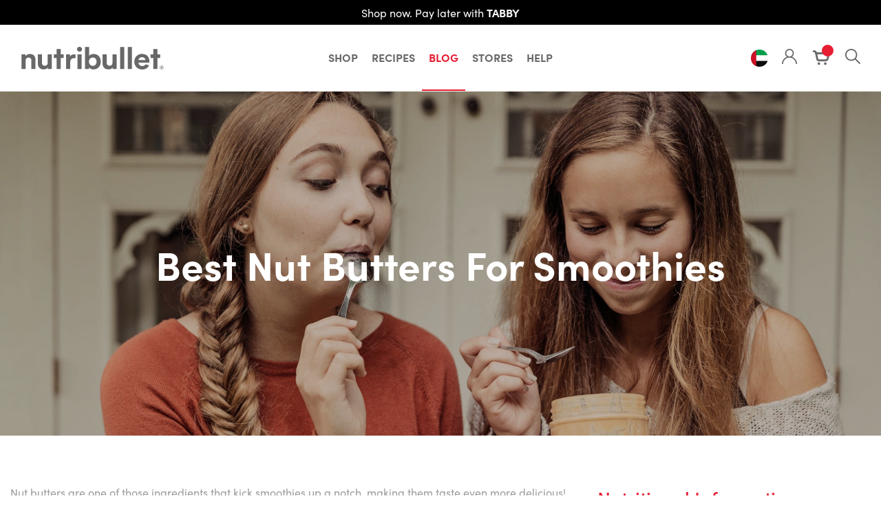

--- FILE ---
content_type: text/html; charset=utf-8
request_url: https://nutribulletme.com/blogs/news/best-nut-butters-for-smoothies
body_size: 45341
content:
<!doctype html>
<html class="no-js" lang="en">
<head>
 
<meta charset="utf-8">
  <meta http-equiv="X-UA-Compatible" content="IE=edge,chrome=1">
  <meta name="viewport" content="width=device-width,initial-scale=1">
  <meta name="theme-color" content="#3a3a3a">
  <link rel="canonical" href="https://nutribulletme.com/blogs/news/best-nut-butters-for-smoothies">
  <link href="https://use.fontawesome.com/releases/v5.0.1/css/all.css" rel="stylesheet"><link rel="shortcut icon" href="//nutribulletme.com/cdn/shop/files/n._Favicon-02_32x32.jpg?v=1615321989" type="image/png"><title>Best Nut Butters for Smoothies
&ndash; Nutribullet Middle East</title><meta name="description" content="Nut butters are one of those ingredients that kick smoothies up a notch, making them taste even more delicious! They add depth, creaminess, and nuttiness, as well as an extra boost of nutrients to any smoothie or smoothie bowl. The great news is that there are so many nut butters available on the market. The bad news i"><!-- /snippets/social-meta-tags.liquid -->




<meta property="og:site_name" content="Nutribullet Middle East">
<meta property="og:url" content="https://nutribulletme.com/blogs/news/best-nut-butters-for-smoothies">
<meta property="og:title" content="Best Nut Butters for Smoothies">
<meta property="og:type" content="article">
<meta property="og:description" content="Nut butters are one of those ingredients that kick smoothies up a notch, making them taste even more delicious! They add depth, creaminess, and nuttiness, as well as an extra boost of nutrients to any smoothie or smoothie bowl.
The great news is that there are so many nut butters available on the market. The bad news is that many of them contain hidden oils and added sugars. Whatever nut butter you desire, make sure to read the label before purchasing it. The nut butter should contain nuts, and that’s it!
While nut butters can give your smoothies an upgrade, moderation is key. You don’t want to overdo it and add too much, if you do your smoothie becomes too high in calories and fat. For smoothie recipes, add one teaspoon to one and a half tablespoons of nut butter to keep yourself on track with your health goals.
5 Nut and Seed Butters to Add to Your Smoothie


Almond Butter – Almonds are a good source of fiber, an excellent source of vitamin E, and the tree nut with the highest amount of protein. It provides a smoothie with a great flavor and creamy texture, along with a satiety boost. The flavor of almonds is universal and works really well in most smoothie recipes. Incorporating nutrient-dense foods like almonds and almond butter into your diet can help ward off hunger and satisfy your cravings.

Peanut Butter – Peanuts have been pretty underrated when it comes to healthy nut butters, but they are a great addition to any smoothie. Peanut butter will add fiber, protein, and healthy fats to your smoothies. As long as you aren’t allergic, you can enjoy the smooth texture and nutty flavor peanut butter gives to smoothies.

Cashew Butter – Cashews are the third most popular tree nut in the United States, and they contain a good amount of protein, magnesium, and iron. They have a delicate and neutral flavor and will help make your smoothie’s texture velvety and silky smooth.

Sunflower Seed Butter – Sunflower seeds are perfect for those who have peanut or tree nut allergies. Sunflower seed butter is creamy and has a stronger flavor profile. If you already know that you like the taste of sunflower seeds, then you will really enjoy this in your smoothies. Sunflower seeds are packed with vitamin E and folate! Nutritious and delicious!

Tahini – You might be thinking about hummus, but tahini is actually very versatile! Made from sesame seeds, this paste will add a unique and pleasant flavor to your smoothies. Sesame seeds contain cholesterol-lowering phytosterols and a healthful dose of calcium and iron. Tahini adds a roasted, nutty flavor and also helps make a smoothie thick and creamy. It has a similar texture to peanut butter.

Any of those nut butters would make excellent additions to your next smoothie. Don’t know where to start? These four deliciously creamy and nutty smoothies are here to help!


Banana Almond Spice Smoothie Creamy, sweet, and oh so delicious, this smoothie is guaranteed to satisfy any sweet tooth!

Banana Cashew Chocolate Chip Bananas and cashew butter are a match made in heaven. So good and nutritious!

Blueberry Slam Dunk Kick off your morning with this protein-packed smoothie or enjoy it after a workout.

Peanut Butter for Breakfast The name says it all. Creamy, satisfying, and makes for a perfect breakfast smoothie!

If you don’t have a nut allergy and you haven’t tried nut butters in your smoothie, what are you waiting for? You’re one tablespoon of nut butter away from your new favorite smoothie!">

<meta property="og:image" content="http://nutribulletme.com/cdn/shop/articles/7994F66B-8F40-468F-992F-CAB82A396112_1200x1200.jpg?v=1593154724">
<meta property="og:image:secure_url" content="https://nutribulletme.com/cdn/shop/articles/7994F66B-8F40-468F-992F-CAB82A396112_1200x1200.jpg?v=1593154724">


<meta name="twitter:card" content="summary_large_image">
<meta name="twitter:title" content="Best Nut Butters for Smoothies">
<meta name="twitter:description" content="Nut butters are one of those ingredients that kick smoothies up a notch, making them taste even more delicious! They add depth, creaminess, and nuttiness, as well as an extra boost of nutrients to any smoothie or smoothie bowl.
The great news is that there are so many nut butters available on the market. The bad news is that many of them contain hidden oils and added sugars. Whatever nut butter you desire, make sure to read the label before purchasing it. The nut butter should contain nuts, and that’s it!
While nut butters can give your smoothies an upgrade, moderation is key. You don’t want to overdo it and add too much, if you do your smoothie becomes too high in calories and fat. For smoothie recipes, add one teaspoon to one and a half tablespoons of nut butter to keep yourself on track with your health goals.
5 Nut and Seed Butters to Add to Your Smoothie


Almond Butter – Almonds are a good source of fiber, an excellent source of vitamin E, and the tree nut with the highest amount of protein. It provides a smoothie with a great flavor and creamy texture, along with a satiety boost. The flavor of almonds is universal and works really well in most smoothie recipes. Incorporating nutrient-dense foods like almonds and almond butter into your diet can help ward off hunger and satisfy your cravings.

Peanut Butter – Peanuts have been pretty underrated when it comes to healthy nut butters, but they are a great addition to any smoothie. Peanut butter will add fiber, protein, and healthy fats to your smoothies. As long as you aren’t allergic, you can enjoy the smooth texture and nutty flavor peanut butter gives to smoothies.

Cashew Butter – Cashews are the third most popular tree nut in the United States, and they contain a good amount of protein, magnesium, and iron. They have a delicate and neutral flavor and will help make your smoothie’s texture velvety and silky smooth.

Sunflower Seed Butter – Sunflower seeds are perfect for those who have peanut or tree nut allergies. Sunflower seed butter is creamy and has a stronger flavor profile. If you already know that you like the taste of sunflower seeds, then you will really enjoy this in your smoothies. Sunflower seeds are packed with vitamin E and folate! Nutritious and delicious!

Tahini – You might be thinking about hummus, but tahini is actually very versatile! Made from sesame seeds, this paste will add a unique and pleasant flavor to your smoothies. Sesame seeds contain cholesterol-lowering phytosterols and a healthful dose of calcium and iron. Tahini adds a roasted, nutty flavor and also helps make a smoothie thick and creamy. It has a similar texture to peanut butter.

Any of those nut butters would make excellent additions to your next smoothie. Don’t know where to start? These four deliciously creamy and nutty smoothies are here to help!


Banana Almond Spice Smoothie Creamy, sweet, and oh so delicious, this smoothie is guaranteed to satisfy any sweet tooth!

Banana Cashew Chocolate Chip Bananas and cashew butter are a match made in heaven. So good and nutritious!

Blueberry Slam Dunk Kick off your morning with this protein-packed smoothie or enjoy it after a workout.

Peanut Butter for Breakfast The name says it all. Creamy, satisfying, and makes for a perfect breakfast smoothie!

If you don’t have a nut allergy and you haven’t tried nut butters in your smoothie, what are you waiting for? You’re one tablespoon of nut butter away from your new favorite smoothie!">
<link rel="stylesheet" href="https://use.typekit.net/bdm5sya.css"><link href="https://fonts.googleapis.com/css2?family=Josefin+Sans:ital,wght@0,100;0,200;0,300;0,400;0,500;0,600;0,700;1,100;1,200;1,300;1,400;1,500;1,600;1,700&amp;display=swap" rel="stylesheet" type="text/css" media="all" />
<link href="//nutribulletme.com/cdn/shop/t/1/assets/theme.scss.css?v=82151169763166989131759259757" rel="stylesheet" type="text/css" media="all" />
<link href="//nutribulletme.com/cdn/shop/t/1/assets/font.css?v=130102441272618848471594028101" rel="stylesheet" type="text/css" media="all" />
<link href="//nutribulletme.com/cdn/shop/t/1/assets/animate.min.css?v=169615475114364703181593242981" rel="stylesheet" type="text/css" media="all" />
<link href="//nutribulletme.com/cdn/shop/t/1/assets/plugin.scss.css?v=160111781231823718321593241379" rel="stylesheet" type="text/css" media="all" />
<link href="//nutribulletme.com/cdn/shop/t/1/assets/screen.scss.css?v=158065249112782665841631255072" rel="stylesheet" type="text/css" media="all" />
<link href="//nutribulletme.com/cdn/shop/t/1/assets/style.scss.css?v=26261530474763727881591700951" rel="stylesheet" type="text/css" media="all" />
<link href="//nutribulletme.com/cdn/shop/t/1/assets/style-1.scss.css?v=152505771252522426151596772616" rel="stylesheet" type="text/css" media="all" />







<script src="//nutribulletme.com/cdn/shop/t/1/assets/jquery.min.js?v=160737389985263990141591169468"></script>

  <script>
    var theme = {
      breakpoints: {
        medium: 750,
        large: 990,
        widescreen: 1400
      },
      strings: {
        addToCart: "Add to cart",
        soldOut: "Out of stock",
        unavailable: "Unavailable",
        regularPrice: "Regular price",
        salePrice: "Sale price",
        sale: "Sale",
        fromLowestPrice: "from [price]",
        vendor: "Vendor",
        showMore: "Show More",
        showLess: "Show Less",
        searchFor: "Search for",
        addressError: "Error looking up that address",
        addressNoResults: "No results for that address",
        addressQueryLimit: "You have exceeded the Google API usage limit. Consider upgrading to a \u003ca href=\"https:\/\/developers.google.com\/maps\/premium\/usage-limits\"\u003ePremium Plan\u003c\/a\u003e.",
        authError: "There was a problem authenticating your Google Maps account.",
        newWindow: "Opens in a new window.",
        external: "Opens external website.",
        newWindowExternal: "Opens external website in a new window.",
        removeLabel: "Remove [product]",
        update: "Update",
        quantity: "Quantity",
        discountedTotal: "Discounted total",
        regularTotal: "Regular total",
        priceColumn: "See Price column for discount details.",
        quantityMinimumMessage: "Quantity must be 1 or more",
        cartError: "There was an error while updating your cart. Please try again.",
        removedItemMessage: "Removed \u003cspan class=\"cart__removed-product-details\"\u003e([quantity]) [link]\u003c\/span\u003e from your cart.",
        unitPrice: "Unit price",
        unitPriceSeparator: "per",
        oneCartCount: "1 item",
        otherCartCount: "[count] items",
        quantityLabel: "Quantity: [count]",
        products: "Products",
        loading: "Loading",
        number_of_results: "[result_number] of [results_count]",
        number_of_results_found: "[results_count] results found",
        one_result_found: "1 result found"
      },
      moneyFormat: "\u003cspan class=money data-regular-price\u003eAED {{amount_no_decimals}}\u003c\/span\u003e",
      moneyFormatWithCurrency: "\u003cspan class=money data-regular-price\u003e${{amount_no_decimals}} AED\u003c\/span\u003e",
      settings: {
        predictiveSearchEnabled: true,
        predictiveSearchShowPrice: true,
        predictiveSearchShowVendor: true
      }
    }

    document.documentElement.className = document.documentElement.className.replace('no-js', 'js');
  </script><script src="//nutribulletme.com/cdn/shop/t/1/assets/lazysizes.js?v=94224023136283657951589885300" async="async"></script>
  <script src="//nutribulletme.com/cdn/shop/t/1/assets/vendor-2.js?v=1210546036358535701591341018" defer="defer"></script>
  <script src="//nutribulletme.com/cdn/shop/t/1/assets/theme.js?v=149207064197215529771611643092" defer="defer"></script>
   <script src="//nutribulletme.com/cdn/shopifycloud/storefront/assets/themes_support/option_selection-b017cd28.js"></script>
    <script src="//nutribulletme.com/cdn/shopifycloud/storefront/assets/themes_support/api.jquery-7ab1a3a4.js"></script><script src="//nutribulletme.com/cdn/shop/t/1/assets/handlebars-v4.0.5.min.js?v=72136869909938079661591165312" type="text/javascript" defer></script>
<script src="//nutribulletme.com/cdn/shop/t/1/assets/plugins.js?v=122634796201284050671594191825" type="text/javascript" defer></script>
<script src="//nutribulletme.com/cdn/shop/t/1/assets/custom.js?v=15700472872310633141596718655" type="text/javascript" defer></script>



  <script>window.performance && window.performance.mark && window.performance.mark('shopify.content_for_header.start');</script><meta name="google-site-verification" content="S1hyhlPmJSL791vDHvkOVC_ubMxPT9e8t1rDYoO0GkY">
<meta id="shopify-digital-wallet" name="shopify-digital-wallet" content="/28028239943/digital_wallets/dialog">
<link rel="alternate" type="application/atom+xml" title="Feed" href="/blogs/news.atom" />
<script async="async" src="/checkouts/internal/preloads.js?locale=en-AE"></script>
<script id="shopify-features" type="application/json">{"accessToken":"a78d1425e0f7319b441897b1801d1f71","betas":["rich-media-storefront-analytics"],"domain":"nutribulletme.com","predictiveSearch":true,"shopId":28028239943,"locale":"en"}</script>
<script>var Shopify = Shopify || {};
Shopify.shop = "nutribulletme.myshopify.com";
Shopify.locale = "en";
Shopify.currency = {"active":"AED","rate":"1.0"};
Shopify.country = "AE";
Shopify.theme = {"name":"Nutribulletme","id":82315968583,"schema_name":"Debut","schema_version":"16.5.6","theme_store_id":796,"role":"main"};
Shopify.theme.handle = "null";
Shopify.theme.style = {"id":null,"handle":null};
Shopify.cdnHost = "nutribulletme.com/cdn";
Shopify.routes = Shopify.routes || {};
Shopify.routes.root = "/";</script>
<script type="module">!function(o){(o.Shopify=o.Shopify||{}).modules=!0}(window);</script>
<script>!function(o){function n(){var o=[];function n(){o.push(Array.prototype.slice.apply(arguments))}return n.q=o,n}var t=o.Shopify=o.Shopify||{};t.loadFeatures=n(),t.autoloadFeatures=n()}(window);</script>
<script id="shop-js-analytics" type="application/json">{"pageType":"article"}</script>
<script defer="defer" async type="module" src="//nutribulletme.com/cdn/shopifycloud/shop-js/modules/v2/client.init-shop-cart-sync_D9rMo2Al.en.esm.js"></script>
<script defer="defer" async type="module" src="//nutribulletme.com/cdn/shopifycloud/shop-js/modules/v2/chunk.common_CxiRFgWq.esm.js"></script>
<script type="module">
  await import("//nutribulletme.com/cdn/shopifycloud/shop-js/modules/v2/client.init-shop-cart-sync_D9rMo2Al.en.esm.js");
await import("//nutribulletme.com/cdn/shopifycloud/shop-js/modules/v2/chunk.common_CxiRFgWq.esm.js");

  window.Shopify.SignInWithShop?.initShopCartSync?.({"fedCMEnabled":true,"windoidEnabled":true});

</script>
<script>(function() {
  var isLoaded = false;
  function asyncLoad() {
    if (isLoaded) return;
    isLoaded = true;
    var urls = ["https:\/\/cdn.weglot.com\/weglot_script_tag.js?shop=nutribulletme.myshopify.com","https:\/\/chimpstatic.com\/mcjs-connected\/js\/users\/da171c9d850550f8fa77d7cc6\/55275bfef8d78d5162c4652d0.js?shop=nutribulletme.myshopify.com","https:\/\/cdn.nfcube.com\/instafeed-2253902a6a24fbc218da73eeecd2b579.js?shop=nutribulletme.myshopify.com"];
    for (var i = 0; i < urls.length; i++) {
      var s = document.createElement('script');
      s.type = 'text/javascript';
      s.async = true;
      s.src = urls[i];
      var x = document.getElementsByTagName('script')[0];
      x.parentNode.insertBefore(s, x);
    }
  };
  if(window.attachEvent) {
    window.attachEvent('onload', asyncLoad);
  } else {
    window.addEventListener('load', asyncLoad, false);
  }
})();</script>
<script id="__st">var __st={"a":28028239943,"offset":14400,"reqid":"3475d970-1286-4ecc-8722-e13b1ce73d8f-1766105142","pageurl":"nutribulletme.com\/blogs\/news\/best-nut-butters-for-smoothies","s":"articles-385019314247","u":"8d222e95e2fa","p":"article","rtyp":"article","rid":385019314247};</script>
<script>window.ShopifyPaypalV4VisibilityTracking = true;</script>
<script id="captcha-bootstrap">!function(){'use strict';const t='contact',e='account',n='new_comment',o=[[t,t],['blogs',n],['comments',n],[t,'customer']],c=[[e,'customer_login'],[e,'guest_login'],[e,'recover_customer_password'],[e,'create_customer']],r=t=>t.map((([t,e])=>`form[action*='/${t}']:not([data-nocaptcha='true']) input[name='form_type'][value='${e}']`)).join(','),a=t=>()=>t?[...document.querySelectorAll(t)].map((t=>t.form)):[];function s(){const t=[...o],e=r(t);return a(e)}const i='password',u='form_key',d=['recaptcha-v3-token','g-recaptcha-response','h-captcha-response',i],f=()=>{try{return window.sessionStorage}catch{return}},m='__shopify_v',_=t=>t.elements[u];function p(t,e,n=!1){try{const o=window.sessionStorage,c=JSON.parse(o.getItem(e)),{data:r}=function(t){const{data:e,action:n}=t;return t[m]||n?{data:e,action:n}:{data:t,action:n}}(c);for(const[e,n]of Object.entries(r))t.elements[e]&&(t.elements[e].value=n);n&&o.removeItem(e)}catch(o){console.error('form repopulation failed',{error:o})}}const l='form_type',E='cptcha';function T(t){t.dataset[E]=!0}const w=window,h=w.document,L='Shopify',v='ce_forms',y='captcha';let A=!1;((t,e)=>{const n=(g='f06e6c50-85a8-45c8-87d0-21a2b65856fe',I='https://cdn.shopify.com/shopifycloud/storefront-forms-hcaptcha/ce_storefront_forms_captcha_hcaptcha.v1.5.2.iife.js',D={infoText:'Protected by hCaptcha',privacyText:'Privacy',termsText:'Terms'},(t,e,n)=>{const o=w[L][v],c=o.bindForm;if(c)return c(t,g,e,D).then(n);var r;o.q.push([[t,g,e,D],n]),r=I,A||(h.body.append(Object.assign(h.createElement('script'),{id:'captcha-provider',async:!0,src:r})),A=!0)});var g,I,D;w[L]=w[L]||{},w[L][v]=w[L][v]||{},w[L][v].q=[],w[L][y]=w[L][y]||{},w[L][y].protect=function(t,e){n(t,void 0,e),T(t)},Object.freeze(w[L][y]),function(t,e,n,w,h,L){const[v,y,A,g]=function(t,e,n){const i=e?o:[],u=t?c:[],d=[...i,...u],f=r(d),m=r(i),_=r(d.filter((([t,e])=>n.includes(e))));return[a(f),a(m),a(_),s()]}(w,h,L),I=t=>{const e=t.target;return e instanceof HTMLFormElement?e:e&&e.form},D=t=>v().includes(t);t.addEventListener('submit',(t=>{const e=I(t);if(!e)return;const n=D(e)&&!e.dataset.hcaptchaBound&&!e.dataset.recaptchaBound,o=_(e),c=g().includes(e)&&(!o||!o.value);(n||c)&&t.preventDefault(),c&&!n&&(function(t){try{if(!f())return;!function(t){const e=f();if(!e)return;const n=_(t);if(!n)return;const o=n.value;o&&e.removeItem(o)}(t);const e=Array.from(Array(32),(()=>Math.random().toString(36)[2])).join('');!function(t,e){_(t)||t.append(Object.assign(document.createElement('input'),{type:'hidden',name:u})),t.elements[u].value=e}(t,e),function(t,e){const n=f();if(!n)return;const o=[...t.querySelectorAll(`input[type='${i}']`)].map((({name:t})=>t)),c=[...d,...o],r={};for(const[a,s]of new FormData(t).entries())c.includes(a)||(r[a]=s);n.setItem(e,JSON.stringify({[m]:1,action:t.action,data:r}))}(t,e)}catch(e){console.error('failed to persist form',e)}}(e),e.submit())}));const S=(t,e)=>{t&&!t.dataset[E]&&(n(t,e.some((e=>e===t))),T(t))};for(const o of['focusin','change'])t.addEventListener(o,(t=>{const e=I(t);D(e)&&S(e,y())}));const B=e.get('form_key'),M=e.get(l),P=B&&M;t.addEventListener('DOMContentLoaded',(()=>{const t=y();if(P)for(const e of t)e.elements[l].value===M&&p(e,B);[...new Set([...A(),...v().filter((t=>'true'===t.dataset.shopifyCaptcha))])].forEach((e=>S(e,t)))}))}(h,new URLSearchParams(w.location.search),n,t,e,['guest_login'])})(!0,!0)}();</script>
<script integrity="sha256-4kQ18oKyAcykRKYeNunJcIwy7WH5gtpwJnB7kiuLZ1E=" data-source-attribution="shopify.loadfeatures" defer="defer" src="//nutribulletme.com/cdn/shopifycloud/storefront/assets/storefront/load_feature-a0a9edcb.js" crossorigin="anonymous"></script>
<script data-source-attribution="shopify.dynamic_checkout.dynamic.init">var Shopify=Shopify||{};Shopify.PaymentButton=Shopify.PaymentButton||{isStorefrontPortableWallets:!0,init:function(){window.Shopify.PaymentButton.init=function(){};var t=document.createElement("script");t.src="https://nutribulletme.com/cdn/shopifycloud/portable-wallets/latest/portable-wallets.en.js",t.type="module",document.head.appendChild(t)}};
</script>
<script data-source-attribution="shopify.dynamic_checkout.buyer_consent">
  function portableWalletsHideBuyerConsent(e){var t=document.getElementById("shopify-buyer-consent"),n=document.getElementById("shopify-subscription-policy-button");t&&n&&(t.classList.add("hidden"),t.setAttribute("aria-hidden","true"),n.removeEventListener("click",e))}function portableWalletsShowBuyerConsent(e){var t=document.getElementById("shopify-buyer-consent"),n=document.getElementById("shopify-subscription-policy-button");t&&n&&(t.classList.remove("hidden"),t.removeAttribute("aria-hidden"),n.addEventListener("click",e))}window.Shopify?.PaymentButton&&(window.Shopify.PaymentButton.hideBuyerConsent=portableWalletsHideBuyerConsent,window.Shopify.PaymentButton.showBuyerConsent=portableWalletsShowBuyerConsent);
</script>
<script data-source-attribution="shopify.dynamic_checkout.cart.bootstrap">document.addEventListener("DOMContentLoaded",(function(){function t(){return document.querySelector("shopify-accelerated-checkout-cart, shopify-accelerated-checkout")}if(t())Shopify.PaymentButton.init();else{new MutationObserver((function(e,n){t()&&(Shopify.PaymentButton.init(),n.disconnect())})).observe(document.body,{childList:!0,subtree:!0})}}));
</script>

<script>window.performance && window.performance.mark && window.performance.mark('shopify.content_for_header.end');</script>
<script src="//staticxx.s3.amazonaws.com/aio_stats_lib_v1.min.js?v=1.0"></script><link rel="alternate" hreflang="en" href="https://nutribulletme.com/blogs/news/best-nut-butters-for-smoothies">
<link rel="alternate" hreflang="ar" href="https://nutribulletme.com/a/l/ar/blogs/news/best-nut-butters-for-smoothies">
    

<!--Start Weglot Script-->
<script src="//cdn.weglot.com/weglot.min.js"></script>
<script id="has-script-tags">Weglot.initialize({ api_key:"wg_ea11fc06db13691d144aed71f919eaf83" });</script>
<!--End Weglot Script-->


 <meta name="facebook-domain-verification" content="pddwaoqozrfbmfocmyopat95h40wsd" />
  
  
  
  <!-- BEGIN app block: shopify://apps/ecomposer-builder/blocks/app-embed/a0fc26e1-7741-4773-8b27-39389b4fb4a0 --><!-- DNS Prefetch & Preconnect -->
<link rel="preconnect" href="https://cdn.ecomposer.app" crossorigin>
<link rel="dns-prefetch" href="https://cdn.ecomposer.app">

<link rel="prefetch" href="https://cdn.ecomposer.app/vendors/css/ecom-swiper@11.css" as="style">
<link rel="prefetch" href="https://cdn.ecomposer.app/vendors/js/ecom-swiper@11.0.5.js" as="script">
<link rel="prefetch" href="https://cdn.ecomposer.app/vendors/js/ecom_modal.js" as="script">

<!-- Global CSS --><!-- Custom CSS & JS --><!-- Open Graph Meta Tags for Pages --><!-- Critical Inline Styles -->
<style class="ecom-theme-helper">.ecom-animation{opacity:0}.ecom-animation.animate,.ecom-animation.ecom-animated{opacity:1}.ecom-cart-popup{display:grid;position:fixed;inset:0;z-index:9999999;align-content:center;padding:5px;justify-content:center;align-items:center;justify-items:center}.ecom-cart-popup::before{content:' ';position:absolute;background:#e5e5e5b3;inset:0}.ecom-ajax-loading{cursor:not-allowed;pointer-events:none;opacity:.6}#ecom-toast{visibility:hidden;max-width:50px;height:60px;margin:auto;background-color:#333;color:#fff;text-align:center;border-radius:2px;position:fixed;z-index:1;left:0;right:0;bottom:30px;font-size:17px;display:grid;grid-template-columns:50px auto;align-items:center;justify-content:start;align-content:center;justify-items:start}#ecom-toast.ecom-toast-show{visibility:visible;animation:ecomFadein .5s,ecomExpand .5s .5s,ecomStay 3s 1s,ecomShrink .5s 4s,ecomFadeout .5s 4.5s}#ecom-toast #ecom-toast-icon{width:50px;height:100%;box-sizing:border-box;background-color:#111;color:#fff;padding:5px}#ecom-toast .ecom-toast-icon-svg{width:100%;height:100%;position:relative;vertical-align:middle;margin:auto;text-align:center}#ecom-toast #ecom-toast-desc{color:#fff;padding:16px;overflow:hidden;white-space:nowrap}@media(max-width:768px){#ecom-toast #ecom-toast-desc{white-space:normal;min-width:250px}#ecom-toast{height:auto;min-height:60px}}.ecom__column-full-height{height:100%}@keyframes ecomFadein{from{bottom:0;opacity:0}to{bottom:30px;opacity:1}}@keyframes ecomExpand{from{min-width:50px}to{min-width:var(--ecom-max-width)}}@keyframes ecomStay{from{min-width:var(--ecom-max-width)}to{min-width:var(--ecom-max-width)}}@keyframes ecomShrink{from{min-width:var(--ecom-max-width)}to{min-width:50px}}@keyframes ecomFadeout{from{bottom:30px;opacity:1}to{bottom:60px;opacity:0}}</style>


<!-- EComposer Config Script -->
<script id="ecom-theme-helpers" async>
window.EComposer=window.EComposer||{};(function(){if(!this.configs)this.configs={};this.configs.ajax_cart={enable:false};this.customer=false;this.proxy_path='/apps/ecomposer-visual-page-builder';
this.popupScriptUrl='https://cdn.shopify.com/extensions/019b200c-ceec-7ac9-af95-28c32fd62de8/ecomposer-94/assets/ecom_popup.js';
this.routes={domain:'https://nutribulletme.com',root_url:'/',collections_url:'/collections',all_products_collection_url:'/collections/all',cart_url:'/cart',cart_add_url:'/cart/add',cart_change_url:'/cart/change',cart_clear_url:'/cart/clear',cart_update_url:'/cart/update',product_recommendations_url:'/recommendations/products'};
this.queryParams={};
if(window.location.search.length){new URLSearchParams(window.location.search).forEach((value,key)=>{this.queryParams[key]=value})}
this.money_format="\u003cspan class=money data-regular-price\u003eAED {{amount_no_decimals}}\u003c\/span\u003e";
this.money_with_currency_format="\u003cspan class=money data-regular-price\u003e${{amount_no_decimals}} AED\u003c\/span\u003e";
this.currencyCodeEnabled=null;this.abTestingData = [];this.formatMoney=function(t,e){const r=this.currencyCodeEnabled?this.money_with_currency_format:this.money_format;function a(t,e){return void 0===t?e:t}function o(t,e,r,o){if(e=a(e,2),r=a(r,","),o=a(o,"."),isNaN(t)||null==t)return 0;var n=(t=(t/100).toFixed(e)).split(".");return n[0].replace(/(\d)(?=(\d\d\d)+(?!\d))/g,"$1"+r)+(n[1]?o+n[1]:"")}"string"==typeof t&&(t=t.replace(".",""));var n="",i=/\{\{\s*(\w+)\s*\}\}/,s=e||r;switch(s.match(i)[1]){case"amount":n=o(t,2);break;case"amount_no_decimals":n=o(t,0);break;case"amount_with_comma_separator":n=o(t,2,".",",");break;case"amount_with_space_separator":n=o(t,2," ",",");break;case"amount_with_period_and_space_separator":n=o(t,2," ",".");break;case"amount_no_decimals_with_comma_separator":n=o(t,0,".",",");break;case"amount_no_decimals_with_space_separator":n=o(t,0," ");break;case"amount_with_apostrophe_separator":n=o(t,2,"'",".")}return s.replace(i,n)};
this.resizeImage=function(t,e){try{if(!e||"original"==e||"full"==e||"master"==e)return t;if(-1!==t.indexOf("cdn.shopify.com")||-1!==t.indexOf("/cdn/shop/")){var r=t.match(/\.(jpg|jpeg|gif|png|bmp|bitmap|tiff|tif|webp)((\#[0-9a-z\-]+)?(\?v=.*)?)?$/gim);if(null==r)return null;var a=t.split(r[0]),o=r[0];return a[0]+"_"+e+o}}catch(r){return t}return t};
this.getProduct=function(t){if(!t)return!1;let e=("/"===this.routes.root_url?"":this.routes.root_url)+"/products/"+t+".js?shop="+Shopify.shop;return window.ECOM_LIVE&&(e="/shop/builder/ajax/ecom-proxy/products/"+t+"?shop="+Shopify.shop),window.fetch(e,{headers:{"Content-Type":"application/json"}}).then(t=>t.ok?t.json():false)};
const u=new URLSearchParams(window.location.search);if(u.has("ecom-redirect")){const r=u.get("ecom-redirect");if(r){let d;try{d=decodeURIComponent(r)}catch{return}d=d.trim().replace(/[\r\n\t]/g,"");if(d.length>2e3)return;const p=["javascript:","data:","vbscript:","file:","ftp:","mailto:","tel:","sms:","chrome:","chrome-extension:","moz-extension:","ms-browser-extension:"],l=d.toLowerCase();for(const o of p)if(l.includes(o))return;const x=[/<script/i,/<\/script/i,/javascript:/i,/vbscript:/i,/onload=/i,/onerror=/i,/onclick=/i,/onmouseover=/i,/onfocus=/i,/onblur=/i,/onsubmit=/i,/onchange=/i,/alert\s*\(/i,/confirm\s*\(/i,/prompt\s*\(/i,/document\./i,/window\./i,/eval\s*\(/i];for(const t of x)if(t.test(d))return;if(d.startsWith("/")&&!d.startsWith("//")){if(!/^[a-zA-Z0-9\-._~:/?#[\]@!$&'()*+,;=%]+$/.test(d))return;if(d.includes("../")||d.includes("./"))return;window.location.href=d;return}if(!d.includes("://")&&!d.startsWith("//")){if(!/^[a-zA-Z0-9\-._~:/?#[\]@!$&'()*+,;=%]+$/.test(d))return;if(d.includes("../")||d.includes("./"))return;window.location.href="/"+d;return}let n;try{n=new URL(d)}catch{return}if(!["http:","https:"].includes(n.protocol))return;if(n.port&&(parseInt(n.port)<1||parseInt(n.port)>65535))return;const a=[window.location.hostname];if(a.includes(n.hostname)&&(n.href===d||n.toString()===d))window.location.href=d}}
}).bind(window.EComposer)();
if(window.Shopify&&window.Shopify.designMode&&window.top&&window.top.opener){window.addEventListener("load",function(){window.top.opener.postMessage({action:"ecomposer:loaded"},"*")})}
</script>

<!-- Quickview Script -->
<script id="ecom-theme-quickview" async>
window.EComposer=window.EComposer||{};(function(){this.initQuickview=function(){var enable_qv=false;const qv_wrapper_script=document.querySelector('#ecom-quickview-template-html');if(!qv_wrapper_script)return;const ecom_quickview=document.createElement('div');ecom_quickview.classList.add('ecom-quickview');ecom_quickview.innerHTML=qv_wrapper_script.innerHTML;document.body.prepend(ecom_quickview);const qv_wrapper=ecom_quickview.querySelector('.ecom-quickview__wrapper');const ecomQuickview=function(e){let t=qv_wrapper.querySelector(".ecom-quickview__content-data");if(t){let i=document.createRange().createContextualFragment(e);t.innerHTML="",t.append(i),qv_wrapper.classList.add("ecom-open");let c=new CustomEvent("ecom:quickview:init",{detail:{wrapper:qv_wrapper}});document.dispatchEvent(c),setTimeout(function(){qv_wrapper.classList.add("ecom-display")},500),closeQuickview(t)}},closeQuickview=function(e){let t=qv_wrapper.querySelector(".ecom-quickview__close-btn"),i=qv_wrapper.querySelector(".ecom-quickview__content");function c(t){let o=t.target;do{if(o==i||o&&o.classList&&o.classList.contains("ecom-modal"))return;o=o.parentNode}while(o);o!=i&&(qv_wrapper.classList.add("ecom-remove"),qv_wrapper.classList.remove("ecom-open","ecom-display","ecom-remove"),setTimeout(function(){e.innerHTML=""},300),document.removeEventListener("click",c),document.removeEventListener("keydown",n))}function n(t){(t.isComposing||27===t.keyCode)&&(qv_wrapper.classList.add("ecom-remove"),qv_wrapper.classList.remove("ecom-open","ecom-display","ecom-remove"),setTimeout(function(){e.innerHTML=""},300),document.removeEventListener("keydown",n),document.removeEventListener("click",c))}t&&t.addEventListener("click",function(t){t.preventDefault(),document.removeEventListener("click",c),document.removeEventListener("keydown",n),qv_wrapper.classList.add("ecom-remove"),qv_wrapper.classList.remove("ecom-open","ecom-display","ecom-remove"),setTimeout(function(){e.innerHTML=""},300)}),document.addEventListener("click",c),document.addEventListener("keydown",n)};function quickViewHandler(e){e&&e.preventDefault();let t=this;t.classList&&t.classList.add("ecom-loading");let i=t.classList?t.getAttribute("href"):window.location.pathname;if(i){if(window.location.search.includes("ecom_template_id")){let c=new URLSearchParams(location.search);i=window.location.pathname+"?section_id="+c.get("ecom_template_id")}else i+=(i.includes("?")?"&":"?")+"section_id=ecom-default-template-quickview";fetch(i).then(function(e){return 200==e.status?e.text():window.document.querySelector("#admin-bar-iframe")?(404==e.status?alert("Please create Ecomposer quickview template first!"):alert("Have some problem with quickview!"),t.classList&&t.classList.remove("ecom-loading"),!1):void window.open(new URL(i).pathname,"_blank")}).then(function(e){e&&(ecomQuickview(e),setTimeout(function(){t.classList&&t.classList.remove("ecom-loading")},300))}).catch(function(e){})}}
if(window.location.search.includes('ecom_template_id')){setTimeout(quickViewHandler,1000)}
if(enable_qv){const qv_buttons=document.querySelectorAll('.ecom-product-quickview');if(qv_buttons.length>0){qv_buttons.forEach(function(button,index){button.addEventListener('click',quickViewHandler)})}}
}}).bind(window.EComposer)();
</script>

<!-- Quickview Template -->
<script type="text/template" id="ecom-quickview-template-html">
<div class="ecom-quickview__wrapper ecom-dn"><div class="ecom-quickview__container"><div class="ecom-quickview__content"><div class="ecom-quickview__content-inner"><div class="ecom-quickview__content-data"></div></div><span class="ecom-quickview__close-btn"><svg version="1.1" xmlns="http://www.w3.org/2000/svg" width="32" height="32" viewBox="0 0 32 32"><path d="M10.722 9.969l-0.754 0.754 5.278 5.278-5.253 5.253 0.754 0.754 5.253-5.253 5.253 5.253 0.754-0.754-5.253-5.253 5.278-5.278-0.754-0.754-5.278 5.278z" fill="#000000"></path></svg></span></div></div></div>
</script>

<!-- Quickview Styles -->
<style class="ecom-theme-quickview">.ecom-quickview .ecom-animation{opacity:1}.ecom-quickview__wrapper{opacity:0;display:none;pointer-events:none}.ecom-quickview__wrapper.ecom-open{position:fixed;top:0;left:0;right:0;bottom:0;display:block;pointer-events:auto;z-index:100000;outline:0!important;-webkit-backface-visibility:hidden;opacity:1;transition:all .1s}.ecom-quickview__container{text-align:center;position:absolute;width:100%;height:100%;left:0;top:0;padding:0 8px;box-sizing:border-box;opacity:0;background-color:rgba(0,0,0,.8);transition:opacity .1s}.ecom-quickview__container:before{content:"";display:inline-block;height:100%;vertical-align:middle}.ecom-quickview__wrapper.ecom-display .ecom-quickview__content{visibility:visible;opacity:1;transform:none}.ecom-quickview__content{position:relative;display:inline-block;opacity:0;visibility:hidden;transition:transform .1s,opacity .1s;transform:translateX(-100px)}.ecom-quickview__content-inner{position:relative;display:inline-block;vertical-align:middle;margin:0 auto;text-align:left;z-index:999;overflow-y:auto;max-height:80vh}.ecom-quickview__content-data>.shopify-section{margin:0 auto;max-width:980px;overflow:hidden;position:relative;background-color:#fff;opacity:0}.ecom-quickview__wrapper.ecom-display .ecom-quickview__content-data>.shopify-section{opacity:1;transform:none}.ecom-quickview__wrapper.ecom-display .ecom-quickview__container{opacity:1}.ecom-quickview__wrapper.ecom-remove #shopify-section-ecom-default-template-quickview{opacity:0;transform:translateX(100px)}.ecom-quickview__close-btn{position:fixed!important;top:0;right:0;transform:none;background-color:transparent;color:#000;opacity:0;width:40px;height:40px;transition:.25s;z-index:9999;stroke:#fff}.ecom-quickview__wrapper.ecom-display .ecom-quickview__close-btn{opacity:1}.ecom-quickview__close-btn:hover{cursor:pointer}@media screen and (max-width:1024px){.ecom-quickview__content{position:absolute;inset:0;margin:50px 15px;display:flex}.ecom-quickview__close-btn{right:0}}.ecom-toast-icon-info{display:none}.ecom-toast-error .ecom-toast-icon-info{display:inline!important}.ecom-toast-error .ecom-toast-icon-success{display:none!important}.ecom-toast-icon-success{fill:#fff;width:35px}</style>

<!-- Toast Template -->
<script type="text/template" id="ecom-template-html"><!-- BEGIN app snippet: ecom-toast --><div id="ecom-toast"><div id="ecom-toast-icon"><svg xmlns="http://www.w3.org/2000/svg" class="ecom-toast-icon-svg ecom-toast-icon-info" fill="none" viewBox="0 0 24 24" stroke="currentColor"><path stroke-linecap="round" stroke-linejoin="round" stroke-width="2" d="M13 16h-1v-4h-1m1-4h.01M21 12a9 9 0 11-18 0 9 9 0 0118 0z"/></svg>
<svg class="ecom-toast-icon-svg ecom-toast-icon-success" xmlns="http://www.w3.org/2000/svg" viewBox="0 0 512 512"><path d="M256 8C119 8 8 119 8 256s111 248 248 248 248-111 248-248S393 8 256 8zm0 48c110.5 0 200 89.5 200 200 0 110.5-89.5 200-200 200-110.5 0-200-89.5-200-200 0-110.5 89.5-200 200-200m140.2 130.3l-22.5-22.7c-4.7-4.7-12.3-4.7-17-.1L215.3 303.7l-59.8-60.3c-4.7-4.7-12.3-4.7-17-.1l-22.7 22.5c-4.7 4.7-4.7 12.3-.1 17l90.8 91.5c4.7 4.7 12.3 4.7 17 .1l172.6-171.2c4.7-4.7 4.7-12.3 .1-17z"/></svg>
</div><div id="ecom-toast-desc"></div></div><!-- END app snippet --></script><!-- END app block --><script src="https://cdn.shopify.com/extensions/019b200c-ceec-7ac9-af95-28c32fd62de8/ecomposer-94/assets/ecom.js" type="text/javascript" defer="defer"></script>
<link href="https://monorail-edge.shopifysvc.com" rel="dns-prefetch">
<script>(function(){if ("sendBeacon" in navigator && "performance" in window) {try {var session_token_from_headers = performance.getEntriesByType('navigation')[0].serverTiming.find(x => x.name == '_s').description;} catch {var session_token_from_headers = undefined;}var session_cookie_matches = document.cookie.match(/_shopify_s=([^;]*)/);var session_token_from_cookie = session_cookie_matches && session_cookie_matches.length === 2 ? session_cookie_matches[1] : "";var session_token = session_token_from_headers || session_token_from_cookie || "";function handle_abandonment_event(e) {var entries = performance.getEntries().filter(function(entry) {return /monorail-edge.shopifysvc.com/.test(entry.name);});if (!window.abandonment_tracked && entries.length === 0) {window.abandonment_tracked = true;var currentMs = Date.now();var navigation_start = performance.timing.navigationStart;var payload = {shop_id: 28028239943,url: window.location.href,navigation_start,duration: currentMs - navigation_start,session_token,page_type: "article"};window.navigator.sendBeacon("https://monorail-edge.shopifysvc.com/v1/produce", JSON.stringify({schema_id: "online_store_buyer_site_abandonment/1.1",payload: payload,metadata: {event_created_at_ms: currentMs,event_sent_at_ms: currentMs}}));}}window.addEventListener('pagehide', handle_abandonment_event);}}());</script>
<script id="web-pixels-manager-setup">(function e(e,d,r,n,o){if(void 0===o&&(o={}),!Boolean(null===(a=null===(i=window.Shopify)||void 0===i?void 0:i.analytics)||void 0===a?void 0:a.replayQueue)){var i,a;window.Shopify=window.Shopify||{};var t=window.Shopify;t.analytics=t.analytics||{};var s=t.analytics;s.replayQueue=[],s.publish=function(e,d,r){return s.replayQueue.push([e,d,r]),!0};try{self.performance.mark("wpm:start")}catch(e){}var l=function(){var e={modern:/Edge?\/(1{2}[4-9]|1[2-9]\d|[2-9]\d{2}|\d{4,})\.\d+(\.\d+|)|Firefox\/(1{2}[4-9]|1[2-9]\d|[2-9]\d{2}|\d{4,})\.\d+(\.\d+|)|Chrom(ium|e)\/(9{2}|\d{3,})\.\d+(\.\d+|)|(Maci|X1{2}).+ Version\/(15\.\d+|(1[6-9]|[2-9]\d|\d{3,})\.\d+)([,.]\d+|)( \(\w+\)|)( Mobile\/\w+|) Safari\/|Chrome.+OPR\/(9{2}|\d{3,})\.\d+\.\d+|(CPU[ +]OS|iPhone[ +]OS|CPU[ +]iPhone|CPU IPhone OS|CPU iPad OS)[ +]+(15[._]\d+|(1[6-9]|[2-9]\d|\d{3,})[._]\d+)([._]\d+|)|Android:?[ /-](13[3-9]|1[4-9]\d|[2-9]\d{2}|\d{4,})(\.\d+|)(\.\d+|)|Android.+Firefox\/(13[5-9]|1[4-9]\d|[2-9]\d{2}|\d{4,})\.\d+(\.\d+|)|Android.+Chrom(ium|e)\/(13[3-9]|1[4-9]\d|[2-9]\d{2}|\d{4,})\.\d+(\.\d+|)|SamsungBrowser\/([2-9]\d|\d{3,})\.\d+/,legacy:/Edge?\/(1[6-9]|[2-9]\d|\d{3,})\.\d+(\.\d+|)|Firefox\/(5[4-9]|[6-9]\d|\d{3,})\.\d+(\.\d+|)|Chrom(ium|e)\/(5[1-9]|[6-9]\d|\d{3,})\.\d+(\.\d+|)([\d.]+$|.*Safari\/(?![\d.]+ Edge\/[\d.]+$))|(Maci|X1{2}).+ Version\/(10\.\d+|(1[1-9]|[2-9]\d|\d{3,})\.\d+)([,.]\d+|)( \(\w+\)|)( Mobile\/\w+|) Safari\/|Chrome.+OPR\/(3[89]|[4-9]\d|\d{3,})\.\d+\.\d+|(CPU[ +]OS|iPhone[ +]OS|CPU[ +]iPhone|CPU IPhone OS|CPU iPad OS)[ +]+(10[._]\d+|(1[1-9]|[2-9]\d|\d{3,})[._]\d+)([._]\d+|)|Android:?[ /-](13[3-9]|1[4-9]\d|[2-9]\d{2}|\d{4,})(\.\d+|)(\.\d+|)|Mobile Safari.+OPR\/([89]\d|\d{3,})\.\d+\.\d+|Android.+Firefox\/(13[5-9]|1[4-9]\d|[2-9]\d{2}|\d{4,})\.\d+(\.\d+|)|Android.+Chrom(ium|e)\/(13[3-9]|1[4-9]\d|[2-9]\d{2}|\d{4,})\.\d+(\.\d+|)|Android.+(UC? ?Browser|UCWEB|U3)[ /]?(15\.([5-9]|\d{2,})|(1[6-9]|[2-9]\d|\d{3,})\.\d+)\.\d+|SamsungBrowser\/(5\.\d+|([6-9]|\d{2,})\.\d+)|Android.+MQ{2}Browser\/(14(\.(9|\d{2,})|)|(1[5-9]|[2-9]\d|\d{3,})(\.\d+|))(\.\d+|)|K[Aa][Ii]OS\/(3\.\d+|([4-9]|\d{2,})\.\d+)(\.\d+|)/},d=e.modern,r=e.legacy,n=navigator.userAgent;return n.match(d)?"modern":n.match(r)?"legacy":"unknown"}(),u="modern"===l?"modern":"legacy",c=(null!=n?n:{modern:"",legacy:""})[u],f=function(e){return[e.baseUrl,"/wpm","/b",e.hashVersion,"modern"===e.buildTarget?"m":"l",".js"].join("")}({baseUrl:d,hashVersion:r,buildTarget:u}),m=function(e){var d=e.version,r=e.bundleTarget,n=e.surface,o=e.pageUrl,i=e.monorailEndpoint;return{emit:function(e){var a=e.status,t=e.errorMsg,s=(new Date).getTime(),l=JSON.stringify({metadata:{event_sent_at_ms:s},events:[{schema_id:"web_pixels_manager_load/3.1",payload:{version:d,bundle_target:r,page_url:o,status:a,surface:n,error_msg:t},metadata:{event_created_at_ms:s}}]});if(!i)return console&&console.warn&&console.warn("[Web Pixels Manager] No Monorail endpoint provided, skipping logging."),!1;try{return self.navigator.sendBeacon.bind(self.navigator)(i,l)}catch(e){}var u=new XMLHttpRequest;try{return u.open("POST",i,!0),u.setRequestHeader("Content-Type","text/plain"),u.send(l),!0}catch(e){return console&&console.warn&&console.warn("[Web Pixels Manager] Got an unhandled error while logging to Monorail."),!1}}}}({version:r,bundleTarget:l,surface:e.surface,pageUrl:self.location.href,monorailEndpoint:e.monorailEndpoint});try{o.browserTarget=l,function(e){var d=e.src,r=e.async,n=void 0===r||r,o=e.onload,i=e.onerror,a=e.sri,t=e.scriptDataAttributes,s=void 0===t?{}:t,l=document.createElement("script"),u=document.querySelector("head"),c=document.querySelector("body");if(l.async=n,l.src=d,a&&(l.integrity=a,l.crossOrigin="anonymous"),s)for(var f in s)if(Object.prototype.hasOwnProperty.call(s,f))try{l.dataset[f]=s[f]}catch(e){}if(o&&l.addEventListener("load",o),i&&l.addEventListener("error",i),u)u.appendChild(l);else{if(!c)throw new Error("Did not find a head or body element to append the script");c.appendChild(l)}}({src:f,async:!0,onload:function(){if(!function(){var e,d;return Boolean(null===(d=null===(e=window.Shopify)||void 0===e?void 0:e.analytics)||void 0===d?void 0:d.initialized)}()){var d=window.webPixelsManager.init(e)||void 0;if(d){var r=window.Shopify.analytics;r.replayQueue.forEach((function(e){var r=e[0],n=e[1],o=e[2];d.publishCustomEvent(r,n,o)})),r.replayQueue=[],r.publish=d.publishCustomEvent,r.visitor=d.visitor,r.initialized=!0}}},onerror:function(){return m.emit({status:"failed",errorMsg:"".concat(f," has failed to load")})},sri:function(e){var d=/^sha384-[A-Za-z0-9+/=]+$/;return"string"==typeof e&&d.test(e)}(c)?c:"",scriptDataAttributes:o}),m.emit({status:"loading"})}catch(e){m.emit({status:"failed",errorMsg:(null==e?void 0:e.message)||"Unknown error"})}}})({shopId: 28028239943,storefrontBaseUrl: "https://nutribulletme.com",extensionsBaseUrl: "https://extensions.shopifycdn.com/cdn/shopifycloud/web-pixels-manager",monorailEndpoint: "https://monorail-edge.shopifysvc.com/unstable/produce_batch",surface: "storefront-renderer",enabledBetaFlags: ["2dca8a86"],webPixelsConfigList: [{"id":"520880199","configuration":"{\"pixel_id\":\"978446967703107\",\"pixel_type\":\"facebook_pixel\"}","eventPayloadVersion":"v1","runtimeContext":"OPEN","scriptVersion":"ca16bc87fe92b6042fbaa3acc2fbdaa6","type":"APP","apiClientId":2329312,"privacyPurposes":["ANALYTICS","MARKETING","SALE_OF_DATA"],"dataSharingAdjustments":{"protectedCustomerApprovalScopes":["read_customer_address","read_customer_email","read_customer_name","read_customer_personal_data","read_customer_phone"]}},{"id":"262307911","configuration":"{\"config\":\"{\\\"pixel_id\\\":\\\"AW-940247357\\\",\\\"target_country\\\":\\\"AE\\\",\\\"gtag_events\\\":[{\\\"type\\\":\\\"search\\\",\\\"action_label\\\":\\\"AW-940247357\\\/BBE4CNC2kOQBEL2SrMAD\\\"},{\\\"type\\\":\\\"begin_checkout\\\",\\\"action_label\\\":\\\"AW-940247357\\\/zRkICM22kOQBEL2SrMAD\\\"},{\\\"type\\\":\\\"view_item\\\",\\\"action_label\\\":[\\\"AW-940247357\\\/5tCRCPW0kOQBEL2SrMAD\\\",\\\"MC-VPL4KRT3EF\\\"]},{\\\"type\\\":\\\"purchase\\\",\\\"action_label\\\":[\\\"AW-940247357\\\/KiY8CPK0kOQBEL2SrMAD\\\",\\\"MC-VPL4KRT3EF\\\"]},{\\\"type\\\":\\\"page_view\\\",\\\"action_label\\\":[\\\"AW-940247357\\\/ohUpCO-0kOQBEL2SrMAD\\\",\\\"MC-VPL4KRT3EF\\\"]},{\\\"type\\\":\\\"add_payment_info\\\",\\\"action_label\\\":\\\"AW-940247357\\\/UVnJCNO2kOQBEL2SrMAD\\\"},{\\\"type\\\":\\\"add_to_cart\\\",\\\"action_label\\\":\\\"AW-940247357\\\/01sDCMq2kOQBEL2SrMAD\\\"}],\\\"enable_monitoring_mode\\\":false}\"}","eventPayloadVersion":"v1","runtimeContext":"OPEN","scriptVersion":"b2a88bafab3e21179ed38636efcd8a93","type":"APP","apiClientId":1780363,"privacyPurposes":[],"dataSharingAdjustments":{"protectedCustomerApprovalScopes":["read_customer_address","read_customer_email","read_customer_name","read_customer_personal_data","read_customer_phone"]}},{"id":"58130503","eventPayloadVersion":"v1","runtimeContext":"LAX","scriptVersion":"1","type":"CUSTOM","privacyPurposes":["ANALYTICS"],"name":"Google Analytics tag (migrated)"},{"id":"shopify-app-pixel","configuration":"{}","eventPayloadVersion":"v1","runtimeContext":"STRICT","scriptVersion":"0450","apiClientId":"shopify-pixel","type":"APP","privacyPurposes":["ANALYTICS","MARKETING"]},{"id":"shopify-custom-pixel","eventPayloadVersion":"v1","runtimeContext":"LAX","scriptVersion":"0450","apiClientId":"shopify-pixel","type":"CUSTOM","privacyPurposes":["ANALYTICS","MARKETING"]}],isMerchantRequest: false,initData: {"shop":{"name":"Nutribullet Middle East","paymentSettings":{"currencyCode":"AED"},"myshopifyDomain":"nutribulletme.myshopify.com","countryCode":"AE","storefrontUrl":"https:\/\/nutribulletme.com"},"customer":null,"cart":null,"checkout":null,"productVariants":[],"purchasingCompany":null},},"https://nutribulletme.com/cdn","1e0b1122w61c904dfpc855754am2b403ea2",{"modern":"","legacy":""},{"shopId":"28028239943","storefrontBaseUrl":"https:\/\/nutribulletme.com","extensionBaseUrl":"https:\/\/extensions.shopifycdn.com\/cdn\/shopifycloud\/web-pixels-manager","surface":"storefront-renderer","enabledBetaFlags":"[\"2dca8a86\"]","isMerchantRequest":"false","hashVersion":"1e0b1122w61c904dfpc855754am2b403ea2","publish":"custom","events":"[[\"page_viewed\",{}]]"});</script><script>
  window.ShopifyAnalytics = window.ShopifyAnalytics || {};
  window.ShopifyAnalytics.meta = window.ShopifyAnalytics.meta || {};
  window.ShopifyAnalytics.meta.currency = 'AED';
  var meta = {"page":{"pageType":"article","resourceType":"article","resourceId":385019314247}};
  for (var attr in meta) {
    window.ShopifyAnalytics.meta[attr] = meta[attr];
  }
</script>
<script class="analytics">
  (function () {
    var customDocumentWrite = function(content) {
      var jquery = null;

      if (window.jQuery) {
        jquery = window.jQuery;
      } else if (window.Checkout && window.Checkout.$) {
        jquery = window.Checkout.$;
      }

      if (jquery) {
        jquery('body').append(content);
      }
    };

    var hasLoggedConversion = function(token) {
      if (token) {
        return document.cookie.indexOf('loggedConversion=' + token) !== -1;
      }
      return false;
    }

    var setCookieIfConversion = function(token) {
      if (token) {
        var twoMonthsFromNow = new Date(Date.now());
        twoMonthsFromNow.setMonth(twoMonthsFromNow.getMonth() + 2);

        document.cookie = 'loggedConversion=' + token + '; expires=' + twoMonthsFromNow;
      }
    }

    var trekkie = window.ShopifyAnalytics.lib = window.trekkie = window.trekkie || [];
    if (trekkie.integrations) {
      return;
    }
    trekkie.methods = [
      'identify',
      'page',
      'ready',
      'track',
      'trackForm',
      'trackLink'
    ];
    trekkie.factory = function(method) {
      return function() {
        var args = Array.prototype.slice.call(arguments);
        args.unshift(method);
        trekkie.push(args);
        return trekkie;
      };
    };
    for (var i = 0; i < trekkie.methods.length; i++) {
      var key = trekkie.methods[i];
      trekkie[key] = trekkie.factory(key);
    }
    trekkie.load = function(config) {
      trekkie.config = config || {};
      trekkie.config.initialDocumentCookie = document.cookie;
      var first = document.getElementsByTagName('script')[0];
      var script = document.createElement('script');
      script.type = 'text/javascript';
      script.onerror = function(e) {
        var scriptFallback = document.createElement('script');
        scriptFallback.type = 'text/javascript';
        scriptFallback.onerror = function(error) {
                var Monorail = {
      produce: function produce(monorailDomain, schemaId, payload) {
        var currentMs = new Date().getTime();
        var event = {
          schema_id: schemaId,
          payload: payload,
          metadata: {
            event_created_at_ms: currentMs,
            event_sent_at_ms: currentMs
          }
        };
        return Monorail.sendRequest("https://" + monorailDomain + "/v1/produce", JSON.stringify(event));
      },
      sendRequest: function sendRequest(endpointUrl, payload) {
        // Try the sendBeacon API
        if (window && window.navigator && typeof window.navigator.sendBeacon === 'function' && typeof window.Blob === 'function' && !Monorail.isIos12()) {
          var blobData = new window.Blob([payload], {
            type: 'text/plain'
          });

          if (window.navigator.sendBeacon(endpointUrl, blobData)) {
            return true;
          } // sendBeacon was not successful

        } // XHR beacon

        var xhr = new XMLHttpRequest();

        try {
          xhr.open('POST', endpointUrl);
          xhr.setRequestHeader('Content-Type', 'text/plain');
          xhr.send(payload);
        } catch (e) {
          console.log(e);
        }

        return false;
      },
      isIos12: function isIos12() {
        return window.navigator.userAgent.lastIndexOf('iPhone; CPU iPhone OS 12_') !== -1 || window.navigator.userAgent.lastIndexOf('iPad; CPU OS 12_') !== -1;
      }
    };
    Monorail.produce('monorail-edge.shopifysvc.com',
      'trekkie_storefront_load_errors/1.1',
      {shop_id: 28028239943,
      theme_id: 82315968583,
      app_name: "storefront",
      context_url: window.location.href,
      source_url: "//nutribulletme.com/cdn/s/trekkie.storefront.4b0d51228c8d1703f19d66468963c9de55bf59b0.min.js"});

        };
        scriptFallback.async = true;
        scriptFallback.src = '//nutribulletme.com/cdn/s/trekkie.storefront.4b0d51228c8d1703f19d66468963c9de55bf59b0.min.js';
        first.parentNode.insertBefore(scriptFallback, first);
      };
      script.async = true;
      script.src = '//nutribulletme.com/cdn/s/trekkie.storefront.4b0d51228c8d1703f19d66468963c9de55bf59b0.min.js';
      first.parentNode.insertBefore(script, first);
    };
    trekkie.load(
      {"Trekkie":{"appName":"storefront","development":false,"defaultAttributes":{"shopId":28028239943,"isMerchantRequest":null,"themeId":82315968583,"themeCityHash":"612801229445233239","contentLanguage":"en","currency":"AED","eventMetadataId":"216e6e13-e555-409e-8c8f-61b8cedd2fab"},"isServerSideCookieWritingEnabled":true,"monorailRegion":"shop_domain","enabledBetaFlags":["65f19447"]},"Session Attribution":{},"S2S":{"facebookCapiEnabled":true,"source":"trekkie-storefront-renderer","apiClientId":580111}}
    );

    var loaded = false;
    trekkie.ready(function() {
      if (loaded) return;
      loaded = true;

      window.ShopifyAnalytics.lib = window.trekkie;

      var originalDocumentWrite = document.write;
      document.write = customDocumentWrite;
      try { window.ShopifyAnalytics.merchantGoogleAnalytics.call(this); } catch(error) {};
      document.write = originalDocumentWrite;

      window.ShopifyAnalytics.lib.page(null,{"pageType":"article","resourceType":"article","resourceId":385019314247,"shopifyEmitted":true});

      var match = window.location.pathname.match(/checkouts\/(.+)\/(thank_you|post_purchase)/)
      var token = match? match[1]: undefined;
      if (!hasLoggedConversion(token)) {
        setCookieIfConversion(token);
        
      }
    });


        var eventsListenerScript = document.createElement('script');
        eventsListenerScript.async = true;
        eventsListenerScript.src = "//nutribulletme.com/cdn/shopifycloud/storefront/assets/shop_events_listener-3da45d37.js";
        document.getElementsByTagName('head')[0].appendChild(eventsListenerScript);

})();</script>
  <script>
  if (!window.ga || (window.ga && typeof window.ga !== 'function')) {
    window.ga = function ga() {
      (window.ga.q = window.ga.q || []).push(arguments);
      if (window.Shopify && window.Shopify.analytics && typeof window.Shopify.analytics.publish === 'function') {
        window.Shopify.analytics.publish("ga_stub_called", {}, {sendTo: "google_osp_migration"});
      }
      console.error("Shopify's Google Analytics stub called with:", Array.from(arguments), "\nSee https://help.shopify.com/manual/promoting-marketing/pixels/pixel-migration#google for more information.");
    };
    if (window.Shopify && window.Shopify.analytics && typeof window.Shopify.analytics.publish === 'function') {
      window.Shopify.analytics.publish("ga_stub_initialized", {}, {sendTo: "google_osp_migration"});
    }
  }
</script>
<script
  defer
  src="https://nutribulletme.com/cdn/shopifycloud/perf-kit/shopify-perf-kit-2.1.2.min.js"
  data-application="storefront-renderer"
  data-shop-id="28028239943"
  data-render-region="gcp-us-central1"
  data-page-type="article"
  data-theme-instance-id="82315968583"
  data-theme-name="Debut"
  data-theme-version="16.5.6"
  data-monorail-region="shop_domain"
  data-resource-timing-sampling-rate="10"
  data-shs="true"
  data-shs-beacon="true"
  data-shs-export-with-fetch="true"
  data-shs-logs-sample-rate="1"
  data-shs-beacon-endpoint="https://nutribulletme.com/api/collect"
></script>
</head>

<body class="template-article ">  
  

<script>
  window.postpayAsyncInit = function() {
    postpay.init({
      merchantId: "id_e9c9a9317be84453bcc1fab00f52feff",
      locale: Shopify.locale
    });
  };
</script>
<script async src="https://cdn.postpay.io/v1/js/postpay.js"></script>


  <div id="shop_currency_val" style="display:none !important;">AED {{amount_no_decimals}}</div>
  <div class="main-page-loader"><img src="//nutribulletme.com/cdn/shop/t/1/assets/ajax-loader.gif?v=41356863302472015721589885298" alt="loader" title="loader" /></div><style data-shopify>

  .cart-popup {
    box-shadow: 1px 1px 10px 2px rgba(235, 235, 235, 0.5);
  }</style><div class="cart-popup-wrapper cart-popup-wrapper--hidden" role="dialog" aria-modal="true" aria-labelledby="CartPopupHeading" data-cart-popup-wrapper>
  <div class="cart-popup" data-cart-popup tabindex="-1">
    <div class="cart-popup__header">
      <h2 id="CartPopupHeading" class="cart-popup__heading">Just added to your cart</h2>
      <button class="cart-popup__close" aria-label="Close" data-cart-popup-close><svg xmlns="http://www.w3.org/2000/svg" xmlns:xlink="http://www.w3.org/1999/xlink" version="1.1" id="Capa_1" x="0px" y="0px" width="612px" height="612px" viewBox="0 0 612 612" style="enable-background:new 0 0 612 612;" xml:space="preserve"><g><g id="cross"><g><polygon points="612,36.004 576.521,0.603 306,270.608 35.478,0.603 0,36.004 270.522,306.011 0,575.997 35.478,611.397      306,341.411 576.521,611.397 612,575.997 341.459,306.011    "/></g></g></g></svg></button>
    </div>
    <div class="cart-popup-item">
      <div class="cart-popup-item__image-wrapper hide" data-cart-popup-image-wrapper>
        <div class="cart-popup-item__image cart-popup-item__image--placeholder" data-cart-popup-image-placeholder>
          <div data-placeholder-size></div>
          <div class="placeholder-background placeholder-background--animation"></div>
        </div>
      </div>
      <div class="cart-popup-item__description">
        <div>
          <div class="cart-popup-item__title" data-cart-popup-title></div>
          <ul class="product-details" aria-label="Product details" data-cart-popup-product-details></ul>
        </div>
        <div class="cart-popup-item__quantity">
          <span class="visually-hidden" data-cart-popup-quantity-label></span>
          <span aria-hidden="true">Qty:</span>
          <span aria-hidden="true" data-cart-popup-quantity></span>
        </div>
      </div>
    </div>

    <a href="/cart" class="cart-popup__cta-link btn btn--secondary-accent">
      View cart (<span data-cart-popup-cart-quantity></span>)
    </a>

    <div class="cart-popup__dismiss">
      <button class="cart-popup__dismiss-button text-link text-link--accent" data-cart-popup-dismiss>
        Continue shopping
      </button>
    </div>
  </div>
</div>

<div class="cart-drawer-section">
  <div class="cart-drawer-close-part"><a href="javascript:void(0)" class="cart-drawer-close"></a></div>
  <h2>Your cart </h2>
  
  <div class="shipping_standard"> 
    <h6 class="qty_total_wc_part shipping_txt"></h6>
    
     
    <div class="shipping-range-picker"><span></span></div>
  </div>
<!--   <p class="qty_total_wc_part">Congrats! Your are eligible for free shipping</p> -->
  <div class="cart_drawer_html"> 
  </div>
</div>
<script id="cart-drawer-template" type="text/x-handlebars-template">
 
  <form action="/cart" method="post" novalidate class="cart">
    <div class="cart-drawer-part">
      {{#items}}
          <div class="cart_drawer_items">
            <div class="cart_drawer_img">
              <img src="{{image}}" alt="{{title}}" title="{{title}}" />
            </div>
            <div class="cart_drawer_desc">
              <div class="cart_drawer_title"><a href="{{url}}">{{title}}</a></div>
              <div class="cart_drawer_price_sec">
              <ul class="quantity-ul">
              <li><a href="javascript:void(0);" class="minus"></a></li>
              <li><input id="updates_large_{{key}}" class="cart__qty-input" type="text" name="updates[]" value="{{quantity}}" min="0" pattern="[0-9]*" data-quantity-item="{{line}}"></li>
              <li><a href="javascript:void(0);" class="plus"></a></li>
              </ul>
               <div class="cart_drawer_price"><span class="money main_price_wc">{{price}}</span></div>              
              </div>
              <div class="cart_item_remove"><a href="javascript:void(0)" class="cart_drawer_item_remove" data-line="{{line}}"><svg xmlns="http://www.w3.org/2000/svg" xmlns:xlink="http://www.w3.org/1999/xlink" version="1.1" id="Layer_1" x="0px" y="0px" viewBox="0 0 512 512" style="enable-background:new 0 0 512 512;" xml:space="preserve"><g><g><path d="M425.298,51.358h-91.455V16.696c0-9.22-7.475-16.696-16.696-16.696H194.855c-9.22,0-16.696,7.475-16.696,16.696v34.662    H86.704c-9.22,0-16.696,7.475-16.696,16.696v51.357c0,9.22,7.475,16.696,16.696,16.696h5.072l15.26,359.906    c0.378,8.937,7.735,15.988,16.68,15.988h264.568c8.946,0,16.302-7.051,16.68-15.989l15.259-359.906h5.073    c9.22,0,16.696-7.475,16.696-16.696V68.054C441.994,58.832,434.519,51.358,425.298,51.358z M211.551,33.391h88.9v17.967h-88.9    V33.391z M372.283,478.609H139.719l-14.522-342.502h261.606L372.283,478.609z M408.602,102.715c-15.17,0-296.114,0-305.202,0    V84.749h305.202V102.715z"/></g></g><g><g><path d="M188.835,187.304c-9.22,0-16.696,7.475-16.696,16.696v206.714c0,9.22,7.475,16.696,16.696,16.696    c9.22,0,16.696-7.475,16.696-16.696V204C205.53,194.779,198.055,187.304,188.835,187.304z"/></g></g><g><g><path d="M255.998,187.304c-9.22,0-16.696,7.475-16.696,16.696v206.714c0,9.22,7.474,16.696,16.696,16.696    c9.22,0,16.696-7.475,16.696-16.696V204C272.693,194.779,265.218,187.304,255.998,187.304z"/></g></g><g><g><path d="M323.161,187.304c-9.22,0-16.696,7.475-16.696,16.696v206.714c0,9.22,7.475,16.696,16.696,16.696    s16.696-7.475,16.696-16.696V204C339.857,194.779,332.382,187.304,323.161,187.304z"/></g></g></svg></a></div>
              </div>
             
          </div>
      {{/items}}      
    </div>
     <div class="subtotal">
                <p><span>Subtotal </span><span class="cart-total-right money"><span class="money">{{total_price}}</span></span></p>
                
                
               
               
      		 </div>
            
             
             
               
    <div class="cart-btn-grp">
              <button type="submit" name="checkout" class="btn btn_checkout ">Secure Checkout</button>
              <a href="#" class="btn btn_checkout drawer_continue_shop">Continue Shopping</a>
              
              <div class="additional-checkout-buttons"></div>
              
          </div>
    </form>
 
 
</script> 

<script>
  $(document).ready(function(){
    $('.cart-drawer-close').on('click', function(){
      $('body').removeClass('cart-drawer-open');
       return false;
    });
    $(document).on('click', '.drawer_continue_shop', function(){
      $('body').removeClass('cart-drawer-open');
       return false;
    });
    $('.head-cart').on('click', function(e){
      e.preventDefault();
      $('body').toggleClass('cart-drawer-open'); 
       return false;
    });
   /* $('body').click(function(e){
    var container = $(".cart-drawer-section");
    // if the target of the click isn't the container nor a descendant of the container
    if (!container.is(e.target) && container.has(e.target).length === 0) 
    {
      $('.cart-drawer-close').trigger("click");
    }
  });*/
    

    var shop_currency_default = $('#shop_currency_val').text();
    var shop_currency;
shop_currency = shop_currency_default;	
    
 
    
    /*if(typeof $.cookie('currency') === 'undefined'){
      shop_currency = shop_currency_default;
      console.log('if ' + shop_currency);
    } else{
      shop_currency = $.cookie('currency');
      console.log('else ' + shop_currency);
    }*/
    //shop_currency = shop_currency_default;

  function cart_item(cart){
    var items = [],
        item,data,option,property,
        source = $("#cart-drawer-template").html(),
        template = Handlebars.compile(source); 
    $(cart.items).each(function(index,cart_item) {


      var options = [],properties = [];
      $(cart_item.options_with_values).each(function(index,variant) {
        if(variant.value != 'Default Title'){
          option = {
            title: variant.name,
            value: variant.value,
          }
          options.push(option);
        }
      });        

      if(cart_item.image == null){
        var cart_img = '//cdn.shopify.com/s/assets/no-image-2048-5e88c1b20e087fb7bbe9a3771824e743c244f437e4f8ba93bbf7b11b53f7824c.gif';
      }else{
        var cart_img = cart_item.image;
      }

      $.each(cart_item.properties,function(index,prop){  
        if(prop != ''){
          property = {
            prop_key: index,
            prop_val: prop,
          }
          properties.push(property);
        }
      });     

      item = {
        id: cart_item.id,
        key: cart_item.key,
        line: index + 1,
        handle: cart_item.handle,
        title: cart_item.title,
        quantity: cart_item.quantity,
        image: cart_img,
        url: cart_item.url,
        price: Shopify.formatMoney(cart_item.price, shop_currency),
        total_price: Shopify.formatMoney(cart_item.line_price, shop_currency),
        options: options,
        properties: properties
      }
      items.push(item);        
    });

    data = {
      items: items,
      total_price: Shopify.formatMoney(cart.total_price, shop_currency),
      total_item: Shopify.formatMoney(cart.item_count, shop_currency),
    }
    
    $('.cart_drawer_html').html(template(data)); 
    if(cart.item_count == 0){
      $('.cart_qty_cls').hide();
    }
    
    if(cart.item_count === 0){      
      $('.cart_drawer_html').empty();
      $('.cart_drawer_html').append('<p>Your Cart Is Currently Empty.</p>');
      $('.qty_total_wc_part').hide();
    }else{
      $('.cart_qty_cls').text(cart.item_count);
      $('.cart_qty_cls').show();
      $('.qty_total_wc_part').show();
    }
        // var shop_currency = '<span class=money data-regular-price>AED {{amount_no_decimals}}</span>';
          var shipping_price = $('.cart_qty_cls_price').data('price');
          var total_price = Shopify.formatMoney(cart.total_price, shop_currency).replace(/[^\d\.]/g, '');
          var remaining_value = parseFloat(shipping_price) - parseFloat(total_price);
          var final_value = remaining_value.toFixed(2);		
  

  }

  function get_data(){
    jQuery.getJSON('/cart.js', function(cart){  
      cart_item(cart);
      console.log(cart);
    });
  }


function addItem(form_id) {
  console.log(form_id);
  console.log($('#'+form_id).serialize());
   $.ajax({
      type: 'POST', 
      url: '/cart/add.js',
      dataType: 'json', 
      data: $('#'+form_id).serialize(),
     success: function(line_item) { 
        console.log(line_item);
      },
      error: function(XMLHttpRequest, textStatus) {
       // Shopify.onError(XMLHttpRequest, textStatus);
        console.log(XMLHttpRequest);
        console.log(textStatus);
      }
   });
}
  
    $(document).on('click','.product_cart_btn', function(e){
      e.preventDefault();
      var form_id = $(this).parents('form').attr('id');
      
      addItem(form_id);
      setTimeout(function(){
        get_data();
        $('body').addClass('cart-drawer-open');
      }, 500);
      setTimeout(function(){
        get_data();
      }, 1500);
      return false;
    });
    $(window).on('load',function(){
      get_data();
      setTimeout(function(){
        currenciesCallbackSpecial();
      },600);
    });

  function update_cart_drawer(cart_qty,cart_line){
    $.ajax({ 
      type: 'GET', 
      url: '/cart/change.js', 
      data: { quantity: cart_qty, line: cart_line }, 
      dataType: 'json',
      success: function (data) {
        $(data.items).each(function(index,data_val){
          var index = index+1;
          $('.cart__qty-input[data-quantity-item='+ index +']').parents('.cart_drawer_desc').find('.main_price_wc').text(Shopify.formatMoney(data_val.price, shop_currency));
          $('.cart__qty-input[data-quantity-item='+ index +']').parents('.cart_drawer_desc').find('.drawer_qty').text(data_val.quantity);
        });

         $('.subtotal .cart-total-right .money').text(Shopify.formatMoney(data.total_price, shop_currency));
        $('.cart-drawer-total-price').text(Shopify.formatMoney(data.total_price, shop_currency));
           
        //var shop_currency = '<span class=money data-regular-price>AED {{amount_no_decimals}}</span>';
          var shipping_price = $('.cart_qty_cls_price').data('price');
          var total_price = Shopify.formatMoney(data.total_price, shop_currency).replace(/[^\d\.]/g, '');
          var remaining_value = parseFloat(shipping_price) - parseFloat(total_price);
          var final_value = remaining_value.toFixed(2);			
          if( final_value < 0 ){   
            $('.cart_qty_cls_price').html("<span class='money'>$0.00</span>");
            $('.shipping-range-picker span').css('max-width',"100%");
            $('.free_shipping_txt').show();
            $('.shipping_txt').hide();
          }
          else{    
            var slider_range = 100 - (( remaining_value * 100 ) / shipping_price) + "%" ;
            $('.shipping-range-picker span').css('max-width',slider_range);
            $('.cart_qty_cls_price').html("<span class='money'>$"+final_value+"</span>");
            $('.shipping_standard').show();
			$('.free_shipping_txt').hide();
            $('.shipping_txt').show();
          }
        
        $('.cart_qty_cls').text(data.item_count);
        if(cart_qty == 0){
          get_data();
        }
      }
    });
  }

  function remove_cart_drawer_item(cart_line){
    $.ajax({ 
      type: 'GET', 
      url: '/cart/change.js', 
      data: { quantity: 0, line: cart_line }, 
      dataType: 'json',
      success: function (data) {
        console.log(data);
        get_data();
      }
    });
  }

  $(document).on('click','.plus', function() {
    var $qty = $(this).parents('.cart_drawer_desc').find("ul.quantity-ul li .cart__qty-input");
    var currentVal = parseInt($qty.val(), 10);
    if (!isNaN(currentVal)) {
      $qty.val(currentVal + 1);
    }
    var cart_qty = $(this).parents('.cart_drawer_desc').find("ul.quantity-ul li .cart__qty-input").val();
    var cart_line = $(this).parents('.cart_drawer_desc').find("ul.quantity-ul li .cart__qty-input").data('quantity-item');
    update_cart_drawer(cart_qty,cart_line);

  });
  $(document).on('click','.minus', function() {
    var $qty = $(this).parents('.cart_drawer_desc').find("ul.quantity-ul li .cart__qty-input");
    var currentVal = parseInt($qty.val(), 10);
    if (!isNaN(currentVal)) {
      $qty.val(currentVal - 1);
    }
    var cart_qty = $(this).parents('.cart_drawer_desc').find("ul.quantity-ul li .cart__qty-input").val();
    var cart_line = $(this).parents('.cart_drawer_desc').find("ul.quantity-ul li .cart__qty-input").data('quantity-item');
    update_cart_drawer(cart_qty,cart_line);

  });
  $(document).on('click','.cart_drawer_item_remove',function(event){
    event.preventDefault();
    var cart_line = $(this).data('line');
    remove_cart_drawer_item(cart_line);    
  });
  });
</script>
<div id="shopify-section-header" class="shopify-section">

<div class="top-bar">
  <div class="container">
    <p>Shop now. Pay later with <strong>TABBY</strong></p>
  </div>
</div>


<header>
  <div class="container">
    <div class="header-part">
      <div class="header-social-part mobile-wrap d-lg-none" style="padding:0;">
        <ul class="header-social-ul text-left">
          <li class="mobile-menu"><a href="javascript:void(0)"><span></span><span></span><span></span></a></li>
        </ul>
      </div>
      <div class="logo-part">
        <a href="/"><svg xmlns="http://www.w3.org/2000/svg" width="1397px" height="223px" version="1.1" style="shape-rendering:geometricPrecision; text-rendering:geometricPrecision; image-rendering:optimizeQuality; fill-rule:evenodd; clip-rule:evenodd" viewbox="0 0 1483 237" xmlns:xlink="http://www.w3.org/1999/xlink" xml:space="preserve"><defs><style type="text/css">.fil0 {fill:#686868}</style></defs><g id="Capa_x0020_1"><metadata id="CorelCorpID_0Corel-Layer"></metadata><g id="_1493594993984"><g><g><g><path class="fil0" d="M43 232l-43 0 0 -153 42 0 0 19c10,-16 29,-23 46,-23 40,0 58,27 58,61l0 96 -43 0 0 -89c0,-17 -9,-31 -30,-31 -19,0 -30,14 -30,32l0 88z"></path><path class="fil0" d="M275 216c-9,14 -27,20 -44,20 -39,0 -61,-27 -61,-60l0 -97 43 0 0 88c0,18 9,31 30,31 19,0 30,-12 30,-30l0 -89 43 0 0 153 -41 0 0 -16z"></path><path class="fil0" d="M564 119l-15 0c-22,0 -41,10 -41,43l0 70 -43 0 0 -153 42 0 0 23c10,-21 32,-23 45,-23l12 0 0 40z"></path><rect class="fil0" x="584" y="79" width="43.1658" height="153.253"></rect><path class="fil0" d="M662 232l0 -230 43 0 0 94c7,-11 24,-21 48,-21 47,0 74,35 74,80 0,46 -30,81 -76,81 -22,0 -39,-9 -47,-23l0 19 -42 0 0 0zm82 -120c-22,0 -40,15 -40,43 0,28 18,44 40,44 22,0 39,-16 39,-44 1,-28 -17,-43 -39,-43z"></path><path class="fil0" d="M951 216c-9,14 -27,20 -44,20 -39,0 -61,-27 -61,-60l0 -97 43 0 0 88c0,18 10,31 30,31 19,0 30,-12 30,-30l0 -89 43 0 0 153 -41 0 0 -16z"></path><rect class="fil0" x="1029" y="2" width="43.1658" height="229.879"></rect><rect class="fil0" x="1109" y="2" width="43.1658" height="229.879"></rect><polygon class="fil0" points="1448,79 1419,79 1419,24 1376,24 1376,79 1347,79 1347,116 1376,116 1376,232 1419,232 1419,116 1448,116 "></polygon><polygon class="fil0" points="439,79 410,79 410,24 367,24 367,79 338,79 338,116 367,116 367,232 410,232 410,116 439,116 "></polygon><path class="fil0" d="M605 0c15,0 27,12 27,26 0,14 -12,25 -27,25 -14,0 -26,-12 -26,-25 0,-15 12,-26 26,-26z"></path><path class="fil0" d="M1294 183c-5,11 -16,18 -34,18 -21,0 -39,-14 -40,-35l114 0c0,0 1,-7 1,-12 0,-50 -30,-80 -79,-80 -41,0 -79,32 -79,81 0,52 39,82 82,82 37,0 62,-20 72,-44l-37 -10zm-37 -75c24,0 35,15 35,30l-71 0c1,-14 13,-30 36,-30z"></path></g></g><g><path class="fil0" d="M1483 216c0,12 -9,21 -20,21 -12,0 -21,-9 -21,-21 0,-11 9,-20 21,-20 11,0 20,9 20,20zm-3 0c0,-9 -8,-17 -17,-17 -10,0 -17,8 -17,17 0,10 7,18 17,18 9,0 17,-8 17,-18zm-14 4l5 7 -5 0 -5 -7 -1 0 0 7 -4 0 0 -21 8 0c5,0 7,4 7,7 0,4 -2,6 -5,7zm-6 -4l3 0c2,0 3,-1 3,-3 0,-1 -1,-2 -3,-2l-3 0 0 5 0 0z"></path></g></g></g></g></svg>
</a>
      </div>
      <div class="menu-part">
        <h4> <svg xmlns="http://www.w3.org/2000/svg" width="1397px" height="223px" version="1.1" style="shape-rendering:geometricPrecision; text-rendering:geometricPrecision; image-rendering:optimizeQuality; fill-rule:evenodd; clip-rule:evenodd" viewbox="0 0 1483 237" xmlns:xlink="http://www.w3.org/1999/xlink" xml:space="preserve"><defs><style type="text/css">.fil0 {fill:#686868}</style></defs><g id="Capa_x0020_1"><metadata id="CorelCorpID_0Corel-Layer"></metadata><g id="_1493594993984"><g><g><g><path class="fil0" d="M43 232l-43 0 0 -153 42 0 0 19c10,-16 29,-23 46,-23 40,0 58,27 58,61l0 96 -43 0 0 -89c0,-17 -9,-31 -30,-31 -19,0 -30,14 -30,32l0 88z"></path><path class="fil0" d="M275 216c-9,14 -27,20 -44,20 -39,0 -61,-27 -61,-60l0 -97 43 0 0 88c0,18 9,31 30,31 19,0 30,-12 30,-30l0 -89 43 0 0 153 -41 0 0 -16z"></path><path class="fil0" d="M564 119l-15 0c-22,0 -41,10 -41,43l0 70 -43 0 0 -153 42 0 0 23c10,-21 32,-23 45,-23l12 0 0 40z"></path><rect class="fil0" x="584" y="79" width="43.1658" height="153.253"></rect><path class="fil0" d="M662 232l0 -230 43 0 0 94c7,-11 24,-21 48,-21 47,0 74,35 74,80 0,46 -30,81 -76,81 -22,0 -39,-9 -47,-23l0 19 -42 0 0 0zm82 -120c-22,0 -40,15 -40,43 0,28 18,44 40,44 22,0 39,-16 39,-44 1,-28 -17,-43 -39,-43z"></path><path class="fil0" d="M951 216c-9,14 -27,20 -44,20 -39,0 -61,-27 -61,-60l0 -97 43 0 0 88c0,18 10,31 30,31 19,0 30,-12 30,-30l0 -89 43 0 0 153 -41 0 0 -16z"></path><rect class="fil0" x="1029" y="2" width="43.1658" height="229.879"></rect><rect class="fil0" x="1109" y="2" width="43.1658" height="229.879"></rect><polygon class="fil0" points="1448,79 1419,79 1419,24 1376,24 1376,79 1347,79 1347,116 1376,116 1376,232 1419,232 1419,116 1448,116 "></polygon><polygon class="fil0" points="439,79 410,79 410,24 367,24 367,79 338,79 338,116 367,116 367,232 410,232 410,116 439,116 "></polygon><path class="fil0" d="M605 0c15,0 27,12 27,26 0,14 -12,25 -27,25 -14,0 -26,-12 -26,-25 0,-15 12,-26 26,-26z"></path><path class="fil0" d="M1294 183c-5,11 -16,18 -34,18 -21,0 -39,-14 -40,-35l114 0c0,0 1,-7 1,-12 0,-50 -30,-80 -79,-80 -41,0 -79,32 -79,81 0,52 39,82 82,82 37,0 62,-20 72,-44l-37 -10zm-37 -75c24,0 35,15 35,30l-71 0c1,-14 13,-30 36,-30z"></path></g></g><g><path class="fil0" d="M1483 216c0,12 -9,21 -20,21 -12,0 -21,-9 -21,-21 0,-11 9,-20 21,-20 11,0 20,9 20,20zm-3 0c0,-9 -8,-17 -17,-17 -10,0 -17,8 -17,17 0,10 7,18 17,18 9,0 17,-8 17,-18zm-14 4l5 7 -5 0 -5 -7 -1 0 0 7 -4 0 0 -21 8 0c5,0 7,4 7,7 0,4 -2,6 -5,7zm-6 -4l3 0c2,0 3,-1 3,-3 0,-1 -1,-2 -3,-2l-3 0 0 5 0 0z"></path></g></g></g></g></svg><a href="javascript:void(0)" class="sidebar-menu-close"></a></h4>
        <ul class="main-menu-ul"><li class=""><a href="/pages/shop">Shop</a><span class="main-inner-link-icon"></span><div class="mega-menu mobile-toggle">
              <ul class="mega-menu-ul sub-mobile-toggle row">
                <div class="col-lg-8 col-md-12 col-12 menu-li" menu-id="shop"><li id="personal-blenders" class="main-lii active-sub-li"><a href="/pages/personal-blenders">Personal blenders</a><span class="inner-link-icon"></span>
                  <ul><li id="nutribullet-600"><a href="/products/nutribullet">NutriBullet 600</a></li><li id="nutribullet-900"><a href="/products/nutribullet-pro">NutriBullet 900</a></li><li id="nutribullet-prime"><a href="/products/nutribullet-prime-1000">NutriBullet Prime</a></li><li id="nutribullet-select"><a href="/products/nutribullet-select">NutriBullet Select</a></li></ul>
                </li><li id="full-sized-blenders" class="main-lii"><a href="/pages/full-sized-blenders">Full-sized blenders</a><span class="inner-link-icon"></span>
                  <ul><li id="nutribullet-blender-combo-touch"><a href="/products/nutribullet-blender-combo-touch">NutriBullet Blender Combo Touch</a></li><li id="nutribullet-blender-combo-1200"><a href="/products/nutribullet%C2%AE-blender-combo">NutriBullet Blender Combo 1200</a></li><li id="nutribullet-blender-combo-1000"><a href="/products/nutribullet%C2%AE-blender-combo">NutriBullet Blender Combo 1000</a></li></ul>
                </li><li id="magic-bullet" class="main-lii"><a href="/pages/magic-bullet">Magic Bullet</a><span class="inner-link-icon"></span>
                  <ul><li id="magic-bullet"><a href="/products/magic-bullet">Magic Bullet</a></li><li id="magic-bullet-kitchen-express"><a href="/products/magic-bullet-kitchen-express">Magic Bullet Kitchen Express</a></li></ul>
                </li><li id="juicers" class="main-lii"><a href="/pages/juicers">Juicers</a><span class="inner-link-icon"></span>
                  <ul><li id="nutribullet-juicer"><a href="/products/nutribullet-juicer-1">Nutribullet Juicer</a></li></ul>
                </li><li id="all-blenders" class=""><a href="/pages/shop">All blenders</a></li><li id="baby" class="main-lii"><a href="/pages/baby">Baby</a><span class="inner-link-icon"></span>
                  <ul><li id="nutribullet-baby"><a href="/products/nutribullet-baby">Nutribullet Baby</a></li><li id="nutribullet-baby®turbo-steamer"><a href="/products/nutribullet-baby%C2%AEturbo-steamer">Nutribullet Baby®Turbo Steamer</a></li></ul>
                </li><li id="accessories" class=""><a href="/collections/accessories">Accessories</a></li></div>
                <div class="col-lg-1"></div>
                <div class="col-lg-3 col-md-12 col-12 menu-figure" data-id="shop"><li data-id="personal-blenders">
                  <figure><img src="//nutribulletme.com/cdn/shop/files/HomePage_Category_PersonalBlenders_1876x1600_ab6f610c-0457-48f2-a85e-1a613a89e1db.jpg?v=1615321990" alt="Personal blenders" title="Personal blenders"></figure>
                  </li><li data-id="full-sized-blenders">
                  <figure><img src="//nutribulletme.com/cdn/shop/files/menuPage_BLENDER.jpg?v=1615321986" alt="Full-sized blenders" title="Full-sized blenders"></figure>
                  </li><li data-id="magic-bullet">
                  <figure><img src="//nutribulletme.com/cdn/shop/files/Magic_Bullet_lifestyle-new-blue-new.jpg?v=1615321990" alt="Magic Bullet" title="Magic Bullet"></figure>
                  </li><li data-id="accessories">
                  <figure><img src="//nutribulletme.com/cdn/shop/files/accessories_white_background_500x500_feaf2765-f7c7-403a-9e09-bc504e1eb159.jpg?v=1615321986" alt="Accessories" title="Accessories"></figure>
                  </li><li data-id="all-blenders">
                  <figure><img src="//nutribulletme.com/cdn/shop/files/NB_social_Fathers-Day-Sale-Blender-Combo-Select_1080x1350_0907597f-d05b-4e93-bab7-2a37b665391d.jpg?v=1615321990" alt="All blenders" title="All blenders"></figure>
                  </li><li data-id="baby">
                  <figure><img src="//nutribulletme.com/cdn/shop/files/Baby_Bullet_Pink.jpg?v=1615321990" alt="Baby" title="Baby"></figure>
                  </li><li data-id="nutribullet-600">
                  <figure><img src="//nutribulletme.com/cdn/shop/files/190611_NBR08XX_LifestyleBoxArt_2000x2000_1.jpg?v=1615321986" alt="NutriBullet 600" title="NutriBullet 600"></figure>
                  </li><li data-id="nutribullet-900">
                  <figure><img src="//nutribulletme.com/cdn/shop/files/menu_NB_PRO_Hero_1500x1201_f6fa7a4e-2608-4000-a136-19029a440524.jpg?v=1615321986" alt="NutriBullet 900" title="NutriBullet 900"></figure>
                  </li><li data-id="nutribullet-prime">
                  <figure><img src="//nutribulletme.com/cdn/shop/files/menu_NB_PRO_1000_Unit_24oz_Cup_With_Build_Int2.jpg?v=1615321987" alt="NutriBullet Prime" title="NutriBullet Prime"></figure>
                  </li><li data-id="nutribullet-select">
                  <figure><img src="//nutribulletme.com/cdn/shop/files/menu_NB_OrangeSelectHero_SoupPitcher_HeroExtended.jpg?v=1615321987" alt="NutriBullet Select" title="NutriBullet Select"></figure>
                  </li><li data-id="nutribullet-blender">
                  <figure><img src="//nutribulletme.com/cdn/shop/files/menu_blender_full_color_087_R3_Int_edited_Flat_v2.jpg?v=1615321987" alt="NutriBullet Blender" title="NutriBullet Blender"></figure>
                  </li><li data-id="nutribullet-blender-combo">
                  <figure><img src="//nutribulletme.com/cdn/shop/files/menu_blender_combooo.jpg?v=1615321987" alt="NutriBullet Blender Combo" title="NutriBullet Blender Combo"></figure>
                  </li><li data-id="baby-bullet">
                  <figure><img src="//nutribulletme.com/cdn/shop/files/Baby_Bullet_Pink.jpg?v=1615321990" alt="Baby Bullet" title="Baby Bullet"></figure>
                  </li><li data-id="magic-bullet-kitchen-express">
                  <figure><img src="//nutribulletme.com/cdn/shop/files/MB_Kitchen-Express-Hero1_HiRes_500x500-01.jpg?v=1615321992" alt="Magic Bullet Kitchen Express" title="Magic Bullet Kitchen Express"></figure>
                  </li><li data-id="nutribullet-juicer">
                  <figure><img src="//nutribulletme.com/cdn/shop/files/NB_Juicer-menu-2000x200.jpg?v=1615321992" alt="Nutribullet Juicer" title="Nutribullet Juicer"></figure>
                  </li><li data-id="juicers">
                  <figure><img src="//nutribulletme.com/cdn/shop/files/NB_Juicer-menu-2000x200.jpg?v=1615321992" alt="Juicers" title="Juicers"></figure>
                  </li></div>
              </ul>
            </div></li><li class=""><a href="/blogs/all-recipes">Recipes</a></li><li class=" active"><a href="/blogs/news">Blog</a></li><li class=""><a href="/pages/store-locator">Stores</a></li><li class=""><a href="#">Help</a><span class="main-inner-link-icon"></span><div class="second-mega-menu mobile-toggle">
              <ul class="second-mega-menu-ul sub-mobile-toggle"><div class="second-mega-menu-li"><li><a href="/pages/getting-started">Getting Started</a></li><li><a href="/pages/warranty-registration">Warranty</a></li><li><a href="/pages/contact-us">Contact Us</a></li></div><div class="second-mega-menu-li"><li><a href="/pages/faq">FAQ</a></li><li><a href="/pages/shipping-delivery">Shipping</a></li><li><a href="/pages/returns">Returns</a></li></div></ul>
            </div></li><li class="d-lg-none"><a href="/search">Search</a></li>
          <div class="bottom-head-menu">
            <div class="bottom-head-menu-login"><a href="/account">Sign In Or Register</a></div>
            <div class="mobile-currency">
<li style="padding: 0;width: 0;display:none;">
  <select class="currency-picker" name="currencies" style="display:block; width: auto; visibility:hidden; height:0; padding:0; margin:0; min-height:0px; border: none;">
    
    
    <option value="AED" selected="selected">AED</option>
    
    
    
    
    <option value="BHD">BHD</option>
    
    
    
    <option value="EGP">EGP</option>
    
    
    
    <option value="JOD">JOD</option>
    
    
    
    <option value="KWD">KWD</option>
    
    
    
    
    
    <option value="OMR">OMR</option>
    
    
    
    <option value="QAR">QAR</option>
    
    
    
    <option value="SAR">SAR</option>
    
    
  </select>
</li>


<li class="currency_picker_cls currency_picker_cls_toggle"><a href="javascript:void(0)" class="currency-svg"><svg xmlns="http://www.w3.org/2000/svg" xmlns:xlink="http://www.w3.org/1999/xlink" version="1.1" id="Capa_1" x="0px" y="0px" viewBox="0 0 473.68 473.68" style="enable-background:new 0 0 473.68 473.68;" xml:space="preserve"><circle style="fill:#FFFFFF;" cx="236.85" cy="236.849" r="236.83"/><path style="fill: #ffffff;" d="M460.143,157.873H314.218c6.339,50.593,6.376,106.339,0.123,156.995h146.113  c8.53-24.438,13.219-50.682,13.219-78.026C473.677,209.139,468.879,182.573,460.143,157.873z"/><path style="fill: #009e49;" d="M314.218,157.873H460.14c-0.022-0.075-0.045-0.138-0.075-0.206  C429.756,72.2,351.785,9.319,258.105,0.972C294.361,20.844,304.951,83.804,314.218,157.873z"/><path style="fill:#0B0B0B;" d="M258.113,472.697c93.848-8.362,171.927-71.46,202.12-157.156c0.079-0.228,0.146-0.453,0.228-0.673  H314.345C305.149,389.338,294.514,452.742,258.113,472.697z"/><path style="fill: #ffffff;" d="M0,236.841c0,27.348,4.697,53.588,13.219,78.026h313.313c6.26-50.66,6.215-106.402-0.116-156.995  H13.534C4.798,182.573,0,209.139,0,236.841z"/><path style="fill: #009e49;" d="M13.608,157.668c-0.022,0.067-0.045,0.131-0.075,0.206h312.883  c-9.274-74.07-32.056-137.029-68.307-156.901c-7.012-0.621-14.102-0.972-21.274-0.972C133.806,0,46.191,65.801,13.608,157.668z"/><path style="fill: #0b0b0b;" d="M326.532,314.867H13.219c0.079,0.221,0.153,0.445,0.228,0.673  C45.9,407.642,133.641,473.676,236.835,473.676c7.173,0,14.263-0.352,21.274-0.98C294.514,452.742,317.336,389.338,326.532,314.867z  "/><path style="fill: #ce1126;" d="M0,236.841c0,98.586,60.263,183.086,145.952,218.735V18.099C60.263,53.741,0,138.241,0,236.841z"/></svg></a>
  <a href="javascript:void(0)" class="selected_currency">AED</a>
  <ul>
    <li class="currency_li_cls"><a href="javascript:void(0)" data-value="AED"><svg xmlns="http://www.w3.org/2000/svg" xmlns:xlink="http://www.w3.org/1999/xlink" version="1.1" id="Capa_1" x="0px" y="0px" viewBox="0 0 473.68 473.68" style="enable-background:new 0 0 473.68 473.68;" xml:space="preserve"><circle style="fill:#FFFFFF;" cx="236.85" cy="236.849" r="236.83"/><path style="fill: #ffffff;" d="M460.143,157.873H314.218c6.339,50.593,6.376,106.339,0.123,156.995h146.113  c8.53-24.438,13.219-50.682,13.219-78.026C473.677,209.139,468.879,182.573,460.143,157.873z"/><path style="fill: #009e49;" d="M314.218,157.873H460.14c-0.022-0.075-0.045-0.138-0.075-0.206  C429.756,72.2,351.785,9.319,258.105,0.972C294.361,20.844,304.951,83.804,314.218,157.873z"/><path style="fill:#0B0B0B;" d="M258.113,472.697c93.848-8.362,171.927-71.46,202.12-157.156c0.079-0.228,0.146-0.453,0.228-0.673  H314.345C305.149,389.338,294.514,452.742,258.113,472.697z"/><path style="fill: #ffffff;" d="M0,236.841c0,27.348,4.697,53.588,13.219,78.026h313.313c6.26-50.66,6.215-106.402-0.116-156.995  H13.534C4.798,182.573,0,209.139,0,236.841z"/><path style="fill: #009e49;" d="M13.608,157.668c-0.022,0.067-0.045,0.131-0.075,0.206h312.883  c-9.274-74.07-32.056-137.029-68.307-156.901c-7.012-0.621-14.102-0.972-21.274-0.972C133.806,0,46.191,65.801,13.608,157.668z"/><path style="fill: #0b0b0b;" d="M326.532,314.867H13.219c0.079,0.221,0.153,0.445,0.228,0.673  C45.9,407.642,133.641,473.676,236.835,473.676c7.173,0,14.263-0.352,21.274-0.98C294.514,452.742,317.336,389.338,326.532,314.867z  "/><path style="fill: #ce1126;" d="M0,236.841c0,98.586,60.263,183.086,145.952,218.735V18.099C60.263,53.741,0,138.241,0,236.841z"/></svg><span>United Arab Emirates</span>AED</a></li>
    
    
    
        
    
    <li class="currency_li_cls"><a href="javascript:void(0)" data-value="BHD"><svg xmlns="http://www.w3.org/2000/svg" xmlns:xlink="http://www.w3.org/1999/xlink" version="1.1" id="Layer_1" x="0px" y="0px" viewBox="0 0 512 512" style="enable-background:new 0 0 512 512;" xml:space="preserve"><circle style="fill:#fff;" cx="256" cy="256" r="256"/><path style="fill:#D80027;" d="M256,0c-51.376,0-99.208,15.145-139.3,41.198l65.839,44.129l-82.365,42.666l82.365,42.666  l-82.365,42.666l82.365,42.661l-82.365,42.665l82.365,42.665l-82.365,42.67l82.365,42.666l-65.847,44.143  C156.786,496.853,204.621,512,256,512c141.384,0,256-114.616,256-256S397.384,0,256,0z"/></svg><span>Bahrain</span><p>BHD</p></a></li>
    
    
        
    
    <li class="currency_li_cls"><a href="javascript:void(0)" data-value="EGP"><svg xmlns="http://www.w3.org/2000/svg" xmlns:xlink="http://www.w3.org/1999/xlink" version="1.1" id="Capa_1" x="0px" y="0px" viewBox="0 0 473.68 473.68" style="enable-background:new 0 0 473.68 473.68;" xml:space="preserve"><circle style="fill:#FFFFFF;" cx="236.85" cy="236.85" r="236.83"/><path style="fill: #ffffff;" d="M460.147,157.875H314.22c6.339,50.593,6.376,106.339,0.123,156.996h146.114  c8.53-24.438,13.219-50.683,13.219-78.027C473.68,209.141,468.882,182.575,460.147,157.875z"/><path style="fill:#C42B27;" d="M314.22,157.875h145.923c-0.022-0.075-0.045-0.138-0.075-0.206  C429.762,72.2,351.792,9.319,258.115,0.972C294.363,20.845,304.953,83.804,314.22,157.875z"/><path style="fill: #000;" d="M258.115,472.701c93.849-8.362,171.928-71.46,202.122-157.157c0.079-0.228,0.146-0.452,0.228-0.673  H314.347C305.151,389.341,294.516,452.746,258.115,472.701z"/><path style="fill: #ffffff;" d="M0,236.844c0,27.348,4.697,53.589,13.219,78.027h313.315c6.26-50.66,6.215-106.403-0.116-156.996  H13.534C4.798,182.575,0,209.141,0,236.844z"/><path style="fill: #c42b27;" d="M13.608,157.669c-0.022,0.067-0.045,0.131-0.075,0.206h312.885  c-9.274-74.07-32.056-137.03-68.308-156.902C251.099,0.352,244.009,0,236.836,0C133.807,0,46.192,65.802,13.608,157.669z"/><path style="fill:#151515;" d="M326.535,314.871H13.219c0.079,0.221,0.153,0.445,0.228,0.673  C45.9,407.646,133.642,473.68,236.836,473.68c7.173,0,14.263-0.352,21.275-0.98C294.516,452.746,317.339,389.341,326.535,314.871z"/><g><path style="fill:#EEBC31;" d="M283.062,291.932c-2.865-0.767-7.113-0.138-10.538-0.344c-0.651,0.381-0.568,1.503-0.86,2.251   c0.337,0.696,1.036,0.314,1.731,0.86c1.081,1.036,1.817,2.438,3.455,2.936c-1.41,1.477-1.372,4.39-3.455,5.187   c0.352,3.396-1.855,3.994-5.187,4.66c-15.946,3.179-40.743,3.5-57.695,1.204c-2.105-0.277-8.283-1.197-9.854-2.584   c-0.621-0.561-0.995-1.395-0.86-2.943c-2.001-0.995-2.023-3.968-3.624-5.355c2.236-0.759,2.666-3.317,5.187-3.799   c0.075-1.058-0.381-1.586-0.527-2.416c-3.556,0.191-7.879-0.4-10.882,0.344c0.277-3.863,0.366-8.253,0.696-12.782   c0.438-6.054,0.374-13.148,0.86-19.173c0.254-3.074,0.153-6.253,0.352-9.327c0.359-5.838,0.101-11.634,0.52-17.105   c0.445-5.901,0.239-12.206,0.688-17.786c0.46-5.785,2.053-10.407,8.807-9.854c8.006,0.666,13.036,7.371,21.764,7.427   c4.054-2.506,7.004-12.24,5.871-19.517c-0.52-3.366-4.084-8.231-7.595-6.391c-0.52-5.677,4.888-4.914,8.459-3.111   c1.088-0.681,1.41-1.638,2.592-1.9c2.928-0.651,6.69,0.681,8.122,1.556c2.719,1.664,3.979,5.355,3.975,10.022   c-0.007,2.416-0.546,4.82-0.352,7.251c0.43,5.157,2.184,9.349,4.323,11.922c8.107,0.744,14.068-6.477,21.933-7.259   c3.347-0.329,6.137,0.927,7.603,3.111c2.236,8.298,1.526,17.464,2.244,26.776c0.43,5.579,0.176,11.41,0.52,17.105   C282.116,265.773,282.501,278.701,283.062,291.932z M244.192,201.587c-0.352-4.689,0.95-9.715-0.688-13.994   c-0.767-0.729-1.212-1.784-2.251-2.244c-0.86,0-1.724,0-2.584,0c-1.294,0.696-1.769,2.132-3.111,2.416   c-3.194,0.681-3.448-2.352-5.871-3.28c-0.628-0.247-1.481-0.108-2.251-0.352c-2.315-0.707-3.687-1.533-4.835,1.731   c4.229-0.247,8.006,1.118,8.983,4.667c-2.416-0.673-1.739,1.496-1.556,2.928c0.89,7.12-0.696,12.857-3.111,16.761   c-1.148,1.862-2.621,3.317-3.455,5.011c2.513-0.467,4.783-0.322,6.047-1.907c1.694-2.109,1.328-6.623,2.416-9.151   c-0.101,5.363-1.623,9.319-4.14,12.262c6.155-0.868,7.225-6.002,7.771-12.262c0.452,3.104-0.374,6.428-1.387,8.635   c0.797,0.995,1.249,2.33,2.423,2.943c0.972-0.811,1.694-1.877,2.244-3.111c-0.897-2.038-1.963-5.74-1.036-8.466   c-0.079,6.645,1.739,11.395,7.434,12.262c-2.292-2.898-4.506-7.7-3.807-12.438c0.198,3.717,1.096,6.735,2.244,9.502   c1.586,1.01,3.586,1.601,6.054,1.731C246.967,211.871,244.637,207.402,244.192,201.587z M233.317,185.869c0,0.228,0,0.46,0,0.688   c0.415-0.067,0.374,0.322,0.856,0.176c0.153-0.198,0.236-0.46,0.176-0.86C234.125,185.638,233.534,185.638,233.317,185.869z    M199.975,206.422c-3.818,0.299-5.879,3.493-5.871,7.259c1.672-0.576,3.265-2.139,5.011-2.075   c-0.935,25.994-2.075,49.643-3.111,75.319c-1.503,1.417-3.425,2.438-4.491,4.316c3.111,0,6.223,0,9.327,0   c0.49-4.121,5.12-4.966,8.983-3.807c1.832-6.339,3.695-12.651,5.363-19.173c-1.716,1.051-2.592,2.936-4.323,3.975   c0.621-16.623,1.462-32.8,2.075-49.748c2.666,2.075,6.997,2.199,11.226,1.556c5.063-0.774,9.443-3.579,12.606-5.531   c3.317,2.943,9.394,5.404,15.549,5.871c3.833,0.292,5.602-0.957,7.947-1.556c0.359,16.937,1.571,33.503,1.9,49.58   c-1.41-1.301-2.573-2.842-4.14-3.979c1.526,6.537,3.512,12.614,5.179,19.005c4.024-1.271,8.466-0.168,9.158,3.807   c3.044-0.116,6.559,0.228,9.319-0.176c-1.088-1.93-3.77-2.483-4.484-4.491c-0.811-2.262-0.221-5.71-0.344-8.642   c-0.95-20.889-2.277-45.563-2.767-66.494c1.956,0.46,3.197,1.638,5.011,2.244c-0.389-4.162-2.117-6.997-6.047-7.259   c-8.941-0.598-14.098,7.625-23.144,7.427c0,1.096,1.761,1.343,1.556,2.075c-1.731-0.123-4.293-0.254-6.047-0.86   c-0.168,0.957,1.571,1.395,1.724,2.584c-3.433-0.583-6.01-2.031-8.115-3.968c-0.804,1.148-1.526,2.39-2.592,3.28   c-0.912-1.036-1.477-2.446-2.592-3.28c-1.817,2.098-4.345,3.485-7.939,3.799c0.505-0.875,1.548-1.212,1.724-2.416   c-1.593,0.553-4.244,0.92-6.047,0.696c0.535-0.628,1.447-0.86,1.556-1.907C214.545,214.092,208.565,205.76,199.975,206.422z    M216.729,225.087c0.344,18.937,7.565,32.508,20.033,39.902c11.884-7.816,19.427-20.882,19.524-39.902   c-6.092-0.079-10.385-0.965-14.162-2.592c-2.124-0.912-4.17-2.592-5.871-3.111C231.556,223.09,225.128,225.079,216.729,225.087z    M217.073,237.693c-0.161,8.392-1.503,18.638-0.86,27.295c1.761-4.667,1.271-10.583,1.556-16.753   c0.191-4.132,1.036-8.313-0.52-11.058C217.256,237.412,217.166,237.551,217.073,237.693z M255.426,253.242   c0,4.645,0.228,9.173,1.724,11.914c0.176-9.188-0.98-18.743-1.028-27.815c-0.228-0.007-0.239-0.213-0.52-0.168   C254.401,241.732,255.426,247.61,255.426,253.242z M219.84,263.088c1.488-1.679,3.149-3.186,4.491-5.019   c-0.228-3.74-1.133-6.806-3.111-8.803C220.681,253.702,216.414,259.427,219.84,263.088z M248.859,258.246   c1.623,1.496,3.01,4.129,4.835,4.843c2.577-4.2-1.141-8.706-1.548-13.478c-0.228-0.007-0.247-0.228-0.527-0.168   C249.903,251.57,248.897,254.424,248.859,258.246z M225.711,266.024c1.593-1.694,2.973-3.601,4.315-5.531   c-2.147-1.709-3.71-4.001-5.695-5.879C224.776,258.433,225.027,262.438,225.711,266.024z M243.16,260.661   c1.511,1.769,2.577,3.986,4.491,5.363c0.352-3.74,0.636-7.539,1.204-11.058c-0.015-0.213-0.052-0.408-0.344-0.352   C246.915,256.821,245.011,258.721,243.16,260.661z M219.32,264.117c-0.213-1.111-0.797-1.847-1.036-2.928   c-1.488,1.986-1.664,4.959-2.416,7.595c-0.277,0.965-0.942,1.754-0.86,2.767c1.978-0.849,2.79-2.857,4.835-3.631   c0.366,1.709,1.219,2.921,1.724,4.491c1.601-0.767,1.526-3.197,2.943-4.147c0.782,2.782,1.601,5.535,2.584,8.122   c1.84-1.556,3.938-2.865,4.491-5.703c-1.036-2.36-1.986-4.805-2.936-7.251c-1.402,0.957-2.292,3.351-3.455,3.975   c-0.314-2.857-0.123-6.208-1.212-8.291C222.559,260.912,221.096,262.662,219.32,264.117z M247.995,267.572   c-1.257-1.279-2.124-2.936-3.455-4.14c-0.497,1.133-1.081,2.251-1.556,3.455c-0.475,1.204-1.328,2.689-1.38,3.799   c-0.131,2.711,2.857,3.979,4.491,5.703c0.759-2.696,1.096-5.815,2.244-8.122c1.073,1.35,1.556,3.287,3.111,4.147   c0.797-1.447,1.35-3.141,2.075-4.667c1.477,1.294,2.842,2.696,4.491,3.807c-0.752-3.119-1.694-7.517-3.111-10.538   c-0.352,1.141-0.812,2.176-1.38,3.104c-1.608-1.556-2.827-3.508-4.667-4.835C248.339,261.817,248.13,264.659,247.995,267.572z    M230.374,261.013c-2.797,1.993,0.307,6.039,1.387,8.298c0.49-1.993,0.942-4.016,1.38-6.054   C232.192,262.539,231.279,261.78,230.374,261.013z M240.049,263.429c0.52,1.956,0.546,4.405,1.556,5.879   c0.965-2.038,1.679-4.315,2.584-6.398c-0.49-0.714-0.804-1.616-1.724-1.9C242.053,262.202,240.531,262.299,240.049,263.429z    M219.148,268.608c-1.357,1.41-2.666,2.865-4.491,3.807c-1.204,3.485,1.286,6.443,2.416,9.151c1.571-1.141,2.244-3.179,3.807-4.315   c0.628,2.023,1.058,4.237,2.075,5.871c1.694-1.189,2.666-4.001,4.308-4.66c0.381,1.87,0.359,4.132,1.387,5.355   c0.613-3.302,1.402-6.428,2.068-9.678c-1.395,0.284-2.412,2.416-3.799,3.287c-0.957-2.498-1.578-5.325-2.584-7.778   c-1.357,0.95-1.548,3.066-2.767,4.147C220.865,271.962,220.367,269.932,219.148,268.608z M251.275,273.795   c-0.987-1.432-1.571-3.257-3.111-4.147c-0.621,2.599-1.328,5.12-1.892,7.778c-1.44-0.826-2.405-3.01-3.807-3.287   c0.696,3.388,1.088,7.087,2.416,9.846c0.284-2.016,0.628-3.979,1.212-5.695c1.556,1.496,2.367,3.732,4.315,4.835   c0.542-2.053,1.279-3.9,1.9-5.871c1.462,1.249,2.154,3.257,3.807,4.315c0.957-2.775,3.388-5.363,2.412-8.975   c-1.795-1.141-3.134-2.737-4.835-3.979C252.685,270.134,252.322,272.299,251.275,273.795z M232.454,287.437   c-0.89,0.497-1.518,1.257-2.423,1.731c-0.366-0.43-1.432-1.84-1.724-1.212c-0.239,0.688-0.269,1.578-0.52,2.251   c1.649,0.153,4.91-0.482,5.695,1.036c2.337-0.322,4.222,0.438,6.047,0c0.681-0.168,1.212-0.905,1.9-1.036   c1.286-0.254,2.535,0.228,3.807,0c-0.236-0.752-0.052-1.907-0.527-2.416c-1.133-0.045-0.935,1.242-2.068,1.204   c-0.591-0.789-1.657-1.111-2.251-1.9c-0.658-4.805-1.073-9.869-2.068-14.338c-0.393,4.775,0.703,9.54,0.512,14.682   c-0.927,0.797-1.372,2.083-2.416,2.767c-0.393-1.156-1.963-1.746-2.251-3.28c-0.752-4.222,1.571-10.766,0.527-14.169   C233.725,277.426,233.512,282.86,232.454,287.437z M210.338,287.613c0.737,0.467,1.593,0.826,2.936,0.688   c1.133-1.335,1.907-3.04,3.28-4.14c0.613,1.862,1.257,3.702,2.083,5.355c0.393,0,0.804,0,1.204,0   c0.935-1.133,1.455-2.689,2.416-3.799c0.606,1.35,0.897,3.018,1.548,4.315c0.789,0.314,2.068,0.123,3.111,0.176   c1.746-2.958,1.066-7.655-0.168-10.706c-1.586,1.41-2.521,3.463-4.147,4.835c-0.703-2.001-0.957-4.454-2.251-5.871   c-1.204,1.372-2.285,2.883-3.448,4.315c-1.227-2.169-1.571-5.228-3.287-6.911C212.69,279.943,211.516,283.78,210.338,287.613z    M256.118,282.777c-1.197-1.455-2.061-3.25-3.631-4.315c-1.013,1.687-1.171,4.244-2.251,5.871c-1.328-1.496-2.528-4.024-4.14-4.667   c-0.797,3.526-1.84,7.595,0.176,10.538c0.987-0.045,2.199,0.131,2.936-0.176c0.797-1.212,0.927-3.096,1.724-4.315   c0.729,1.286,1.511,2.513,2.244,3.799c0.467,0,0.927,0,1.38,0c0.774-1.817,1.309-3.878,2.251-5.531   c0.935,1.657,2.053,3.126,3.28,4.491c0.965-0.247,2.184-0.236,2.592-1.036c-1.171-3.725-2.147-7.64-3.28-11.395   c-0.176,0-0.344,0-0.52,0C258.062,278.387,257.098,280.593,256.118,282.777z M213.793,288.652c1.455,0.168,2.558,0.666,4.147,0.688   c-0.546-1.47-0.811-3.22-1.9-4.14C215.457,286.51,214.238,287.198,213.793,288.652z M255.25,289.337   c0.987,0.086,2.651-0.546,3.975-0.688c-0.131-1.043-1.477-2.307-2.244-3.28C255.893,286.18,255.665,287.863,255.25,289.337z    M220.528,289.688c0.568,0.352,1.754,0.093,2.592,0.176c-0.329-1.002-0.269-2.382-1.204-2.767   C221.403,287.912,220.797,288.622,220.528,289.688z M250.071,289.864c0.804,0,1.616,0,2.416,0   c-0.228-1.279-0.658-2.345-1.731-2.767C250.714,288.125,249.824,289.097,250.071,289.864z M266.828,287.437   c-4.039,0.883-9.289,2.412-14.338,2.943c-3.885,0.4-7.363,0.52-11.058,0.344c-1.013,1.096-0.49,2.352,0.176,3.455   c3.511,0.527,7.457,0.284,10.882-0.176c-0.191-3.665,4.162-4.574,4.66-0.688c3.732-0.819,7.909-1.197,10.882-2.767   C268.062,289.09,268.055,287.65,266.828,287.437z M217.424,290.032c-2.965-0.423-6.959-1.825-9.678-2.416   c-1.541-0.337-2.001-0.06-2.584,0.688c0,0.811,0,1.623,0,2.423c3.179,1.309,7.087,1.892,10.882,2.592   c0.322-3.9,4.704-3.171,4.484,0.688c3.755,0.453,7.042,0.703,10.89,0.176c0.767-1.212,1.271-2.105,0.344-3.455   C227.143,290.829,223.011,290.84,217.424,290.032z M201.707,292.104c1.197-0.307,2.124-0.868,2.936-1.556   c-0.079-0.841,0.176-2.023-0.176-2.592C202.529,288.226,201.149,289.928,201.707,292.104z M268.552,290.724   c0.868,0.568,1.746,1.141,2.936,1.38c0.408-2.038-0.826-3.878-2.76-4.147C268.369,288.578,268.631,289.827,268.552,290.724z    M218.284,295.384c0.374-0.43,0.905-0.703,1.38-1.036c0.123-1.387-0.052-2.476-0.688-3.104   C215.94,290.821,216.055,295.047,218.284,295.384z M253.351,294.179c0.247,0.598,1.043,0.729,1.724,1.204   c0.707-0.389,1.043-1.148,1.556-1.724C256.544,289.871,252.199,291.42,253.351,294.179z M215.693,293.835   c-4.6-0.153-9.233-3.381-13.302-1.38c-0.131,0.841-0.752,1.197-0.52,2.412c-1.948-0.206-4.192,2.39-4.316,3.287   c-0.269,1.963,1.687,3.388,2.76,4.667c-0.123,1.212,0.108,2.075,0.52,2.752c14.622,4.843,38.783,4.944,56.831,2.943   c5.303-0.591,13.754-1.133,15.205-4.147c0-0.688,0-1.38,0-2.075c1.915-0.505,2.221-2.607,2.76-4.491   c-1.533-1.002-2.053-3.01-4.491-3.104c0.482-0.696-0.337-1.328-0.344-2.075c-2.154-1.832-4.727-0.49-7.771,0.168   c-4.185,0.912-6.926,0.92-7.954,3.979c-0.43-1.066-1.462-1.533-2.244-2.251c-3.302,0.482-7.647,0.834-11.051,0.176   c-0.898,1.402-2.872,1.731-3.111,3.799c-0.49-1.294-1.309-2.262-1.212-4.147c-0.568,0-1.156,0-1.724,0   c-0.247,1.608-0.598,3.089-1.387,4.147c-0.138-2.105-2.191-2.292-2.928-3.799c-3.339,0.774-8.122,0.075-11.065,0   c-1.182,0.366-1.687,1.41-2.584,2.076C217.634,295.238,216.385,294.815,215.693,293.835z M234.522,291.756   c0.213,0.89,0.804,1.387,1.212,2.083c2.105,0.43,2.292-1.043,2.936-2.083C237.655,291.476,235.535,291.476,234.522,291.756z    M232.102,294.699c0.737,0.752,1.47,1.526,2.592,1.9c0.673-1.791,0.206-4.446-1.731-4.667   C233.119,293.297,231.956,293.338,232.102,294.699z M239.533,291.932c-1.073,0.774-2.423,3.646-0.696,4.667   c0.658-0.849,1.832-1.163,2.251-2.251C240.363,293.749,240.524,292.257,239.533,291.932z"/><path style="fill:#EEBC31;" d="M202.911,279.842c-1.862,1.642-4.039,3.9-5.871,5.004c0.819-23.578,2.322-47.803,3.111-72.2   c1.784,0.811,3.74,2.928,5.355,4.491C204.758,238.231,203.778,257.565,202.911,279.842z"/><path style="fill:#EEBC31;" d="M276.155,284.677c-0.987,0.191-1.948-1.425-2.936-2.251c-1.118-0.927-2.431-1.702-3.111-2.76   c-1.088-17.793-0.826-36.57-2.251-53.544c-0.213-2.636-0.744-7.225-0.344-8.814c0.542-2.105,4.114-2.906,5.187-4.828   C274.019,234.148,274.921,261.335,276.155,284.677z"/><path style="fill:#EEBC31;" d="M207.058,218.352c1.657,0.927,2.857,2.315,4.315,3.455c-0.415,13.885-1.286,30.508-1.9,44.385   c-0.086,2.031,0.497,5.228-0.176,7.087c-0.729,2.008-3.549,3.089-4.835,4.835C205.218,257.995,206.392,238.063,207.058,218.352z"/><path style="fill:#EEBC31;" d="M268.552,277.766c-0.228,0.239-0.707-0.366-1.036-0.696c-1.021-1.01-2.446-2.565-3.455-3.624   c-0.875-16.896-1.541-34.524-2.244-51.304c0.972-1.563,2.629-2.438,3.975-3.631C266.798,236.691,267.681,258.276,268.552,277.766z"/><path style="fill:#EEBC31;" d="M254.73,225.947c-0.262,17.696-7.188,30.238-18.137,37.826   c-11.189-7.692-17.733-20.033-18.829-37.826c7.894-0.052,14.607-2.206,18.829-5.355   C240.853,224.163,247.188,225.655,254.73,225.947z M230.374,224.735c-0.307,7.072-0.168,16.596-0.168,24.36   c0,2.835-0.583,6.163,0,8.291c0.307,1.111,2.023,2.139,2.936,2.936c1.182,1.036,2.147,1.971,3.28,2.592   c1.687-1.324,5.8-3.347,6.398-5.531c0.561-2.09,0-5.303,0-8.115c0-8.085,0-17.217,0-24.536c-2.244-1.103-4.353-2.33-6.567-3.455   C234.667,222.813,232.076,223.325,230.374,224.735z"/><path style="fill:#EEBC31;" d="M206.542,288.477c1.081,0.359,2.79,0.086,2.936,1.387c-0.912,0.337-1.649-0.849-2.936-0.696   C206.542,288.937,206.542,288.708,206.542,288.477z"/><path style="fill:#EEBC31;" d="M266.652,288.824c-0.752,0.628-1.956,0.797-2.936,1.204   C263.687,288.824,266.031,288.241,266.652,288.824z"/><path style="fill:#EEBC31;" d="M211.725,290.208c1.455,0.161,2.842,0.381,3.624,1.204   C214.216,291.457,211.953,291.177,211.725,290.208z"/><path style="fill:#EEBC31;" d="M261.473,290.38c-0.505,0.613-2.614,1.189-3.807,1.028   C258.47,290.724,260.216,290.047,261.473,290.38z"/><path style="fill:#EEBC31;" d="M251.971,292.624c-0.905,0.284-2.898,0.284-3.807,0   C248.463,291.457,251.582,291.558,251.971,292.624z"/><path style="fill:#EEBC31;" d="M225.371,292.104c-0.337,1.279-2.767,0.46-4.147,0.688   C221.332,291.244,224.215,292.104,225.371,292.104z"/><path style="fill:#EEBC31;" d="M230.546,292.456c-0.841,0.445-2.659,0.752-3.631,0.512   C227.263,292.033,229.548,292.141,230.546,292.456z"/><path style="fill:#EEBC31;" d="M246.099,293.144c-1.324-0.067-2.423-0.344-3.631-0.52   C243.119,292.01,246.099,291.958,246.099,293.144z"/><path style="fill:#EEBC31;" d="M269.939,299.71c0.782-0.022,0.359-1.257,1.204-1.212c-0.123,0.527,0.176,0.628,0.168,1.036   c-1.002,0.535-1.862,0.797-3.104,0.344c-1.357,0.722-3.04,3.212-4.835,1.38c-1.242,0.206-1.058,1.817-2.076,2.251   c-1.38-1.088-2.565-0.553-4.667-0.352c-0.621,0.707-0.673,1.971-1.9,2.075c0.075-0.789,1.021-0.703,1.036-1.548   c-0.191-0.561-1.174-0.322-1.556-0.696c-0.322-1.417,0.782-1.41,1.212-2.076c0.789,0.191,0.856,1.096,1.036,1.907   c0.643,0.007,1.088-0.176,1.556-0.352c0.146-1.002,0.658-1.642,1.204-2.244c-0.03-0.957-0.621-2.259-0.52-2.767   c0.987,0.228,0.512,1.915,1.036,2.592c1.328-0.123,2.117,0.307,2.416,1.204c1.343-0.512,1.746-2.075,3.455-2.068   c0.752,0,1.156,0.658,1.9,0.52c0.206-2.292-0.393-7.004-3.28-5.187c0.131-0.905,1.41-0.673,2.416-0.688   C268.455,295.077,266.716,299.871,269.939,299.71z M263.889,301.09c0.797,0.714,2.797,0.329,2.592-1.036   C265.994,299.183,263.548,299.557,263.889,301.09z M260.437,301.95c0.393-0.123,0.875-0.153,1.204-0.344   C261.641,299.636,258.881,300.615,260.437,301.95z M258.881,302.47c0.43,0.03,0.535-0.269,0.86-0.352   c-0.007-0.561,0.075-1.212-0.52-1.204C258.908,301.221,258.414,301.913,258.881,302.47z M254.73,302.822   c0.535,0.239,0.782,0.075,1.212-0.176c0-0.408-0.299-0.512-0.176-1.036C255.052,301.644,254.6,301.928,254.73,302.822z    M260.605,302.822c0.546,0.46,1.264-0.022,1.212-0.703C261.282,302.227,260.598,302.164,260.605,302.822z"/><path style="fill:#EEBC31;" d="M207.226,294.699c0,0.284,0,0.576,0,0.86c-0.247,0.269-0.883,0.153-1.38,0.176   c-0.146-0.613-0.022-0.43-0.168-1.036C206.153,294.28,206.688,294.385,207.226,294.699z"/><path style="fill:#EEBC31;" d="M206.882,296.771c0.022,0.307-0.213,0.366-0.176,0.688c-0.703,0.015-1.35-0.022-1.38-0.688   C205.611,296.509,206.605,296.509,206.882,296.771z"/><path style="fill:#EEBC31;" d="M243.16,298.155c0.228,0,0.46,0,0.688,0c0.254,0.247,0.254,1.133,0,1.38c-0.228,0-0.46,0-0.688,0   C242.906,299.284,242.906,298.401,243.16,298.155z"/><path style="fill:#EEBC31;" d="M224.155,298.495c0.535,2.251,0.92,7.105-1.036,7.427c-1.948,0.314-1.387-2.629-3.28-2.767   c-1.156,0.423-2.584,0.912-3.799,0.352c-0.86,0.06-0.722,1.118-1.556,1.212c1.111-1.148,0.643-2.607,0.52-3.979   c0.927,0.108,1.058,1.013,1.036,2.083c0.497,1.043,2.577,0.344,3.28,0c-0.374-0.729-0.841-1.357-1.212-2.083   c1.058-0.277,1.058-1.257,2.075-1.204c1.687,0.079,2.098,2.689,0.344,3.455c1.133,0.423,1.271,1.84,2.251,2.416   C225.057,304.916,223.389,300.499,224.155,298.495z M218.98,301.259c-0.03,0.658,0.568,1.036,1.204,1.387   C223.097,301.337,219.088,298.487,218.98,301.259z"/><path style="fill:#EEBC31;" d="M226.407,298.495c0.561,1.189-0.198,3.915-0.352,5.531   C225.558,302.893,226.16,300.017,226.407,298.495z"/><path style="fill:#EEBC31;" d="M245.58,298.495c1.156,1.148-0.206,4.813,1.204,5.695c1.182-0.352,1.978-0.191,2.251-1.204   c0.239-0.897-1.002-1.432-0.344-2.075c1.541,0.075,0.52,2.244,0.344,3.111c-1.803,0.482-3.646,0.651-5.187,0.344   c0.094-0.883,1.021-0.935,1.731-1.212C246.23,301.666,245.206,299.703,245.58,298.495z"/><path style="fill:#EEBC31;" d="M244.544,300.57c0.108,1.01-2.09,0.43-1.38-0.176C243.411,300.163,244.529,300.043,244.544,300.57z"/><path style="fill:#EEBC31;" d="M250.935,306.273c0.236-0.927,0.804-1.496,1.212-2.251c-0.482-0.965-2.382-1.87-1.043-3.111   C253.758,301.307,252.509,305.641,250.935,306.273z M251.103,301.775c0.086,0.666,0.359,1.148,1.043,1.212   C252.561,302.478,251.78,301.199,251.103,301.775z"/><path style="fill:#EEBC31;" d="M270.108,301.606c-0.007,1.01-1.234,0.673-1.724,0.344   C268.653,300.986,269.535,301.273,270.108,301.606z"/><path style="fill:#EEBC31;" d="M231.242,301.434c1.578,1.103,4.476,1.702,6.559,0.86c0.505,0.482,0.452,1.511,0.868,2.075   c0.206-0.198,0.606-0.198,1.036-0.176c-0.359-2.053,2.498-2.558,2.416-0.344c-0.527,0.98-2.075,0.92-3.631,0.868   c-0.707,0.389-0.707,1.477-1.38,1.892c-0.767-0.269-1.402-0.673-1.556-1.548c-2.397-0.497-2.711-0.198-5.531-0.344   c-0.696,0.819-1.365,2.513-2.416,2.416c0.505-0.883,1.488-1.271,1.731-2.416c-0.322-0.658-1.526-1.174-0.868-2.251   c1.657-0.269,0.849,1.922,2.244,1.9C232.184,303.772,231.059,302.395,231.242,301.434z M231.762,304.37   c0.935,0.007,2.521,0.03,3.799,0.176c0.542,0.438,0.606,1.35,1.38,1.556c0.568-0.752,1.548-2.169,0.696-3.28   C235.733,304.396,231.579,300.776,231.762,304.37z M240.393,304.194c0.897,0.153,1.227-0.269,1.212-1.036   C240.95,302.279,239.779,303.297,240.393,304.194z"/><path style="fill:#EEBC31;" d="M206.022,302.294c0.546-0.146,0.535,0.269,0.86,0.352c0.022,0.527-0.213,0.826-0.344,1.204   C205.54,303.712,205.54,302.84,206.022,302.294z"/><path style="fill:#EEBC31;" d="M208.958,302.99c0.729,1.197-1.028,1.84-1.556,0.86C207.469,303.113,208.015,302.848,208.958,302.99   z"/><path style="fill:#EEBC31;" d="M211.549,304.37c-0.168,0.007-0.138,0.213-0.176,0.352c-0.4,0-0.804,0-1.212,0   C209.347,303.297,211.617,302.792,211.549,304.37z"/><path style="fill:#EEBC31;" d="M245.404,305.406c0.92,0.022,0.812,1.496,0.176,1.731   C244.877,307.044,244.929,305.712,245.404,305.406z"/><path style="fill:#EEBC31;" d="M247.823,307.137c-0.505-0.191-1.021-0.366-1.204-0.86   C247.143,304.624,249.259,306.101,247.823,307.137z"/><path style="fill:#EEBC31;" d="M208.098,294.699c0.176,0,0.344,0,0.52,0c0.052,2.382-3.556,6.451,0.52,6.735   c0.666-0.423,0.299-1.885,1.204-2.075c0.101,0.912-0.352,1.264-0.52,1.9c0.789,2.214,4.768,0.957,3.111-1.548   c1.937,0.03,0.415,2.098,0.168,2.936c-1.118,0.527-2.726-0.03-3.624-0.696c-1.922-0.153-3.616-0.535-3.799-2.416   C207.402,298.839,207.783,296.801,208.098,294.699z"/></g></svg><span>Egypt</span><p>EGP</p></a></li>
    
    
        
    
    <li class="currency_li_cls"><a href="javascript:void(0)" data-value="JOD"><svg xmlns="http://www.w3.org/2000/svg" xmlns:xlink="http://www.w3.org/1999/xlink" version="1.1" id="Layer_1" x="0px" y="0px" viewBox="0 0 512 512" style="enable-background:new 0 0 512 512;" xml:space="preserve"><circle style="fill:#F0F0F0;" cx="256" cy="256" r="256"/><path d="M155.826,166.957h340.25C459.906,69.472,366.07,0,256,0C185.306,0,121.313,28.659,74.989,74.989L155.826,166.957z"/><path style="fill:#007a3d;" d="M155.826,345.043h340.25C459.906,442.528,366.07,512,256,512  c-70.694,0-134.687-28.659-181.011-74.989L155.826,345.043z"/><path style="fill:#ce1126;" d="M74.98,74.98c-99.974,99.974-99.974,262.065,0,362.04C116.293,395.707,156.026,355.974,256,256  L74.98,74.98z"/><polygon style="fill:#F0F0F0;" points="101.605,200.348 115.654,229.727 147.383,222.394 133.173,251.695 158.688,271.929   126.921,279.088 127.009,311.652 101.605,291.279 76.2,311.652 76.289,279.088 44.522,271.929 70.036,251.695 55.828,222.394   87.555,229.727 "/></svg><span>Jordan</span><p>JOD</p></a></li>
    
    
        
    
    <li class="currency_li_cls"><a href="javascript:void(0)" data-value="KWD"><svg xmlns="http://www.w3.org/2000/svg" xmlns:xlink="http://www.w3.org/1999/xlink" version="1.1" id="Capa_1" x="0px" y="0px" viewBox="0 0 473.68 473.68" style="enable-background:new 0 0 473.68 473.68;" xml:space="preserve"><circle style="fill:#FFFFFF;" cx="236.85" cy="236.85" r="236.83"/><path style="fill: #ffffff;" d="M460.147,157.875H314.22c6.339,50.593,6.376,106.339,0.123,156.996h146.114  c8.53-24.438,13.219-50.683,13.219-78.027C473.68,209.141,468.882,182.575,460.147,157.875z"/><path style="fill:#258F44;" d="M314.22,157.875h145.923c-0.022-0.075-0.045-0.138-0.075-0.206  C429.762,72.2,351.792,9.319,258.115,0.972C294.363,20.845,304.953,83.804,314.22,157.875z"/><path style="fill: #ce1126;" d="M258.115,472.701c93.849-8.362,171.928-71.46,202.122-157.157c0.079-0.228,0.146-0.452,0.228-0.673  H314.347C305.151,389.341,294.516,452.746,258.115,472.701z"/><path style="fill: #ffffff;" d="M326.419,157.875H189.463v156.996h137.071C332.795,264.21,332.753,208.468,326.419,157.875z"/><path style="fill: #258f44;" d="M189.463,157.875h136.955c-9.274-74.07-32.056-137.03-68.308-156.902  C251.099,0.352,244.009,0,236.836,0C177.448,0,123.209,21.895,81.65,58.016l107.813,98.83L189.463,157.875L189.463,157.875z"/><path style="fill: #ce1126;" d="M189.463,315.147l-108.755,99.69c41.682,36.614,96.295,58.839,156.128,58.839  c7.173,0,14.263-0.352,21.275-0.98c36.401-19.954,59.228-83.359,68.423-157.83H189.463V315.147z"/><path style="fill:#151515;" d="M81.65,58.016c-30.538,26.536-54.239,60.746-68.042,99.653c-0.022,0.067-0.045,0.131-0.075,0.206  C4.798,182.575,0,209.141,0,236.844c0,27.348,4.697,53.589,13.219,78.027c0.079,0.221,0.153,0.445,0.228,0.673  c13.635,38.705,37.059,72.769,67.26,99.298l108.755-99.69v-0.277v-157v-1.028L81.65,58.016z"/><g></g></svg><span>Kuwait</span><p>KWD</p></a></li>
    
    
    
    
        
    
    <li class="currency_li_cls"><a href="javascript:void(0)" data-value="OMR"><img src="//nutribulletme.com/cdn/shop/t/1/assets/oman-flag-round-xs.png?v=151895271792941487571593948746" alt="saudi-arabia" title="saudi-arabia" />
<span>Oman</span><p>OMR</p></a></li>
    
    
        
    
    <li class="currency_li_cls"><a href="javascript:void(0)" data-value="QAR"><svg xmlns="http://www.w3.org/2000/svg" xmlns:xlink="http://www.w3.org/1999/xlink" version="1.1" id="Layer_1" x="0px" y="0px" viewBox="0 0 512 512" style="enable-background:new 0 0 512 512;" xml:space="preserve"><circle style="fill: #ffffff;" cx="256" cy="256" r="256"/><path style="fill:#751A46;" d="M512,256C512,114.616,397.384,0,256,0c-50.08,0-96.794,14.395-136.252,39.251l56.113,23.841  L100.174,95.25l75.687,32.157l-75.687,32.156l75.687,32.155l-75.687,32.151l75.687,32.149l-75.687,32.156l75.687,32.154  l-75.687,32.151l75.687,32.154l-75.687,32.156l75.687,32.151l-56.088,23.828C159.226,497.612,205.93,512,256,512  C397.384,512,512,397.384,512,256z"/></svg><span>Qatar</span><p>QAR</p></a></li>
    
    
        
    
    <li class="currency_li_cls"><a href="javascript:void(0)" data-value="SAR"><img src="//nutribulletme.com/cdn/shop/t/1/assets/saudi-arabia-flag-round-xs.png?v=152783016296552056061593948608" alt="saudi-arabia" title="saudi-arabia" /><span>Saudi Arabia</span><p>SAR</p></a></li>
    
    
  </ul>
</li>
<script type="text/javascript">
  $(document).ready(function() {
    function change_class(){                                
      $('.currency_li_cls a').each(function(){      
        var text = $(this).find('p').text();
        var svg_code = $(this).html();  
        $(this).removeClass('selected');
        var cookie_val = $.cookie("currency");
        if($(this).attr('data-value') == cookie_val){
          var temp_val = '';
          var code = ''
          code = ''+$(this).attr('data-value');
          $(".selected_currency").html(code);
          $(this).addClass('selected');
        }
        setTimeout(function(){
          var current_currency = $('.currency_picker_cls .selected_currency').text();  
          if(text == current_currency){
            $('.currency-svg').html(svg_code);
          }
        }, 300);
      });      
    }

    change_class();

    var shop_domain = 'https://nutribulletme.com';
    shop_domain = shop_domain.replace(/(^\w+:|^)\/\//, '');
    var cookie_domain = '.'+shop_domain;

    $('.currency_li_cls a').click(function(){
      var code_txt =  $(this).html();
      $('.currency-svg').html(code_txt);
      var cty_opt = $(this).attr('data-value');
      $.cookie('currency', cty_opt, { domain: cookie_domain, path: '/' });
      $('.currency-picker option[value="'+cty_opt+'"]').attr('selected','selected').siblings().removeAttr('selected');
      $(this).addClass('selected');
      $('.currency-picker').val(cty_opt).trigger('change');
      change_class();
      console.log(cty_opt);
    });
    
   /* $('.swatch-element label').on('click', function(id){
      var shop_currency_default = $('#shop_currency_val').text();
      var shop_currency;
      shop_currency = shop_currency_default;	
      setTimeout(function(){

      }, 3000);
    });*/

  });
  /*$(window).on('load', function(){
    $('header .header-social-ul li.currency_picker_cls ul li:first-child').trigger('click');
  });*/
 
</script></div>
          </div>
        </ul>
      </div>
      <div class="header-social-part">
        <ul class="header-social-ul desktop-wrap">
          <li class="head-currency-li"><a href="javascript:void(0)"></a></li>
<li style="padding: 0;width: 0;display:none;">
  <select class="currency-picker" name="currencies" style="display:block; width: auto; visibility:hidden; height:0; padding:0; margin:0; min-height:0px; border: none;">
    
    
    <option value="AED" selected="selected">AED</option>
    
    
    
    
    <option value="BHD">BHD</option>
    
    
    
    <option value="EGP">EGP</option>
    
    
    
    <option value="JOD">JOD</option>
    
    
    
    <option value="KWD">KWD</option>
    
    
    
    
    
    <option value="OMR">OMR</option>
    
    
    
    <option value="QAR">QAR</option>
    
    
    
    <option value="SAR">SAR</option>
    
    
  </select>
</li>


<li class="currency_picker_cls currency_picker_cls_toggle"><a href="javascript:void(0)" class="currency-svg"><svg xmlns="http://www.w3.org/2000/svg" xmlns:xlink="http://www.w3.org/1999/xlink" version="1.1" id="Capa_1" x="0px" y="0px" viewBox="0 0 473.68 473.68" style="enable-background:new 0 0 473.68 473.68;" xml:space="preserve"><circle style="fill:#FFFFFF;" cx="236.85" cy="236.849" r="236.83"/><path style="fill: #ffffff;" d="M460.143,157.873H314.218c6.339,50.593,6.376,106.339,0.123,156.995h146.113  c8.53-24.438,13.219-50.682,13.219-78.026C473.677,209.139,468.879,182.573,460.143,157.873z"/><path style="fill: #009e49;" d="M314.218,157.873H460.14c-0.022-0.075-0.045-0.138-0.075-0.206  C429.756,72.2,351.785,9.319,258.105,0.972C294.361,20.844,304.951,83.804,314.218,157.873z"/><path style="fill:#0B0B0B;" d="M258.113,472.697c93.848-8.362,171.927-71.46,202.12-157.156c0.079-0.228,0.146-0.453,0.228-0.673  H314.345C305.149,389.338,294.514,452.742,258.113,472.697z"/><path style="fill: #ffffff;" d="M0,236.841c0,27.348,4.697,53.588,13.219,78.026h313.313c6.26-50.66,6.215-106.402-0.116-156.995  H13.534C4.798,182.573,0,209.139,0,236.841z"/><path style="fill: #009e49;" d="M13.608,157.668c-0.022,0.067-0.045,0.131-0.075,0.206h312.883  c-9.274-74.07-32.056-137.029-68.307-156.901c-7.012-0.621-14.102-0.972-21.274-0.972C133.806,0,46.191,65.801,13.608,157.668z"/><path style="fill: #0b0b0b;" d="M326.532,314.867H13.219c0.079,0.221,0.153,0.445,0.228,0.673  C45.9,407.642,133.641,473.676,236.835,473.676c7.173,0,14.263-0.352,21.274-0.98C294.514,452.742,317.336,389.338,326.532,314.867z  "/><path style="fill: #ce1126;" d="M0,236.841c0,98.586,60.263,183.086,145.952,218.735V18.099C60.263,53.741,0,138.241,0,236.841z"/></svg></a>
  <a href="javascript:void(0)" class="selected_currency">AED</a>
  <ul>
    <li class="currency_li_cls"><a href="javascript:void(0)" data-value="AED"><svg xmlns="http://www.w3.org/2000/svg" xmlns:xlink="http://www.w3.org/1999/xlink" version="1.1" id="Capa_1" x="0px" y="0px" viewBox="0 0 473.68 473.68" style="enable-background:new 0 0 473.68 473.68;" xml:space="preserve"><circle style="fill:#FFFFFF;" cx="236.85" cy="236.849" r="236.83"/><path style="fill: #ffffff;" d="M460.143,157.873H314.218c6.339,50.593,6.376,106.339,0.123,156.995h146.113  c8.53-24.438,13.219-50.682,13.219-78.026C473.677,209.139,468.879,182.573,460.143,157.873z"/><path style="fill: #009e49;" d="M314.218,157.873H460.14c-0.022-0.075-0.045-0.138-0.075-0.206  C429.756,72.2,351.785,9.319,258.105,0.972C294.361,20.844,304.951,83.804,314.218,157.873z"/><path style="fill:#0B0B0B;" d="M258.113,472.697c93.848-8.362,171.927-71.46,202.12-157.156c0.079-0.228,0.146-0.453,0.228-0.673  H314.345C305.149,389.338,294.514,452.742,258.113,472.697z"/><path style="fill: #ffffff;" d="M0,236.841c0,27.348,4.697,53.588,13.219,78.026h313.313c6.26-50.66,6.215-106.402-0.116-156.995  H13.534C4.798,182.573,0,209.139,0,236.841z"/><path style="fill: #009e49;" d="M13.608,157.668c-0.022,0.067-0.045,0.131-0.075,0.206h312.883  c-9.274-74.07-32.056-137.029-68.307-156.901c-7.012-0.621-14.102-0.972-21.274-0.972C133.806,0,46.191,65.801,13.608,157.668z"/><path style="fill: #0b0b0b;" d="M326.532,314.867H13.219c0.079,0.221,0.153,0.445,0.228,0.673  C45.9,407.642,133.641,473.676,236.835,473.676c7.173,0,14.263-0.352,21.274-0.98C294.514,452.742,317.336,389.338,326.532,314.867z  "/><path style="fill: #ce1126;" d="M0,236.841c0,98.586,60.263,183.086,145.952,218.735V18.099C60.263,53.741,0,138.241,0,236.841z"/></svg><span>United Arab Emirates</span>AED</a></li>
    
    
    
        
    
    <li class="currency_li_cls"><a href="javascript:void(0)" data-value="BHD"><svg xmlns="http://www.w3.org/2000/svg" xmlns:xlink="http://www.w3.org/1999/xlink" version="1.1" id="Layer_1" x="0px" y="0px" viewBox="0 0 512 512" style="enable-background:new 0 0 512 512;" xml:space="preserve"><circle style="fill:#fff;" cx="256" cy="256" r="256"/><path style="fill:#D80027;" d="M256,0c-51.376,0-99.208,15.145-139.3,41.198l65.839,44.129l-82.365,42.666l82.365,42.666  l-82.365,42.666l82.365,42.661l-82.365,42.665l82.365,42.665l-82.365,42.67l82.365,42.666l-65.847,44.143  C156.786,496.853,204.621,512,256,512c141.384,0,256-114.616,256-256S397.384,0,256,0z"/></svg><span>Bahrain</span><p>BHD</p></a></li>
    
    
        
    
    <li class="currency_li_cls"><a href="javascript:void(0)" data-value="EGP"><svg xmlns="http://www.w3.org/2000/svg" xmlns:xlink="http://www.w3.org/1999/xlink" version="1.1" id="Capa_1" x="0px" y="0px" viewBox="0 0 473.68 473.68" style="enable-background:new 0 0 473.68 473.68;" xml:space="preserve"><circle style="fill:#FFFFFF;" cx="236.85" cy="236.85" r="236.83"/><path style="fill: #ffffff;" d="M460.147,157.875H314.22c6.339,50.593,6.376,106.339,0.123,156.996h146.114  c8.53-24.438,13.219-50.683,13.219-78.027C473.68,209.141,468.882,182.575,460.147,157.875z"/><path style="fill:#C42B27;" d="M314.22,157.875h145.923c-0.022-0.075-0.045-0.138-0.075-0.206  C429.762,72.2,351.792,9.319,258.115,0.972C294.363,20.845,304.953,83.804,314.22,157.875z"/><path style="fill: #000;" d="M258.115,472.701c93.849-8.362,171.928-71.46,202.122-157.157c0.079-0.228,0.146-0.452,0.228-0.673  H314.347C305.151,389.341,294.516,452.746,258.115,472.701z"/><path style="fill: #ffffff;" d="M0,236.844c0,27.348,4.697,53.589,13.219,78.027h313.315c6.26-50.66,6.215-106.403-0.116-156.996  H13.534C4.798,182.575,0,209.141,0,236.844z"/><path style="fill: #c42b27;" d="M13.608,157.669c-0.022,0.067-0.045,0.131-0.075,0.206h312.885  c-9.274-74.07-32.056-137.03-68.308-156.902C251.099,0.352,244.009,0,236.836,0C133.807,0,46.192,65.802,13.608,157.669z"/><path style="fill:#151515;" d="M326.535,314.871H13.219c0.079,0.221,0.153,0.445,0.228,0.673  C45.9,407.646,133.642,473.68,236.836,473.68c7.173,0,14.263-0.352,21.275-0.98C294.516,452.746,317.339,389.341,326.535,314.871z"/><g><path style="fill:#EEBC31;" d="M283.062,291.932c-2.865-0.767-7.113-0.138-10.538-0.344c-0.651,0.381-0.568,1.503-0.86,2.251   c0.337,0.696,1.036,0.314,1.731,0.86c1.081,1.036,1.817,2.438,3.455,2.936c-1.41,1.477-1.372,4.39-3.455,5.187   c0.352,3.396-1.855,3.994-5.187,4.66c-15.946,3.179-40.743,3.5-57.695,1.204c-2.105-0.277-8.283-1.197-9.854-2.584   c-0.621-0.561-0.995-1.395-0.86-2.943c-2.001-0.995-2.023-3.968-3.624-5.355c2.236-0.759,2.666-3.317,5.187-3.799   c0.075-1.058-0.381-1.586-0.527-2.416c-3.556,0.191-7.879-0.4-10.882,0.344c0.277-3.863,0.366-8.253,0.696-12.782   c0.438-6.054,0.374-13.148,0.86-19.173c0.254-3.074,0.153-6.253,0.352-9.327c0.359-5.838,0.101-11.634,0.52-17.105   c0.445-5.901,0.239-12.206,0.688-17.786c0.46-5.785,2.053-10.407,8.807-9.854c8.006,0.666,13.036,7.371,21.764,7.427   c4.054-2.506,7.004-12.24,5.871-19.517c-0.52-3.366-4.084-8.231-7.595-6.391c-0.52-5.677,4.888-4.914,8.459-3.111   c1.088-0.681,1.41-1.638,2.592-1.9c2.928-0.651,6.69,0.681,8.122,1.556c2.719,1.664,3.979,5.355,3.975,10.022   c-0.007,2.416-0.546,4.82-0.352,7.251c0.43,5.157,2.184,9.349,4.323,11.922c8.107,0.744,14.068-6.477,21.933-7.259   c3.347-0.329,6.137,0.927,7.603,3.111c2.236,8.298,1.526,17.464,2.244,26.776c0.43,5.579,0.176,11.41,0.52,17.105   C282.116,265.773,282.501,278.701,283.062,291.932z M244.192,201.587c-0.352-4.689,0.95-9.715-0.688-13.994   c-0.767-0.729-1.212-1.784-2.251-2.244c-0.86,0-1.724,0-2.584,0c-1.294,0.696-1.769,2.132-3.111,2.416   c-3.194,0.681-3.448-2.352-5.871-3.28c-0.628-0.247-1.481-0.108-2.251-0.352c-2.315-0.707-3.687-1.533-4.835,1.731   c4.229-0.247,8.006,1.118,8.983,4.667c-2.416-0.673-1.739,1.496-1.556,2.928c0.89,7.12-0.696,12.857-3.111,16.761   c-1.148,1.862-2.621,3.317-3.455,5.011c2.513-0.467,4.783-0.322,6.047-1.907c1.694-2.109,1.328-6.623,2.416-9.151   c-0.101,5.363-1.623,9.319-4.14,12.262c6.155-0.868,7.225-6.002,7.771-12.262c0.452,3.104-0.374,6.428-1.387,8.635   c0.797,0.995,1.249,2.33,2.423,2.943c0.972-0.811,1.694-1.877,2.244-3.111c-0.897-2.038-1.963-5.74-1.036-8.466   c-0.079,6.645,1.739,11.395,7.434,12.262c-2.292-2.898-4.506-7.7-3.807-12.438c0.198,3.717,1.096,6.735,2.244,9.502   c1.586,1.01,3.586,1.601,6.054,1.731C246.967,211.871,244.637,207.402,244.192,201.587z M233.317,185.869c0,0.228,0,0.46,0,0.688   c0.415-0.067,0.374,0.322,0.856,0.176c0.153-0.198,0.236-0.46,0.176-0.86C234.125,185.638,233.534,185.638,233.317,185.869z    M199.975,206.422c-3.818,0.299-5.879,3.493-5.871,7.259c1.672-0.576,3.265-2.139,5.011-2.075   c-0.935,25.994-2.075,49.643-3.111,75.319c-1.503,1.417-3.425,2.438-4.491,4.316c3.111,0,6.223,0,9.327,0   c0.49-4.121,5.12-4.966,8.983-3.807c1.832-6.339,3.695-12.651,5.363-19.173c-1.716,1.051-2.592,2.936-4.323,3.975   c0.621-16.623,1.462-32.8,2.075-49.748c2.666,2.075,6.997,2.199,11.226,1.556c5.063-0.774,9.443-3.579,12.606-5.531   c3.317,2.943,9.394,5.404,15.549,5.871c3.833,0.292,5.602-0.957,7.947-1.556c0.359,16.937,1.571,33.503,1.9,49.58   c-1.41-1.301-2.573-2.842-4.14-3.979c1.526,6.537,3.512,12.614,5.179,19.005c4.024-1.271,8.466-0.168,9.158,3.807   c3.044-0.116,6.559,0.228,9.319-0.176c-1.088-1.93-3.77-2.483-4.484-4.491c-0.811-2.262-0.221-5.71-0.344-8.642   c-0.95-20.889-2.277-45.563-2.767-66.494c1.956,0.46,3.197,1.638,5.011,2.244c-0.389-4.162-2.117-6.997-6.047-7.259   c-8.941-0.598-14.098,7.625-23.144,7.427c0,1.096,1.761,1.343,1.556,2.075c-1.731-0.123-4.293-0.254-6.047-0.86   c-0.168,0.957,1.571,1.395,1.724,2.584c-3.433-0.583-6.01-2.031-8.115-3.968c-0.804,1.148-1.526,2.39-2.592,3.28   c-0.912-1.036-1.477-2.446-2.592-3.28c-1.817,2.098-4.345,3.485-7.939,3.799c0.505-0.875,1.548-1.212,1.724-2.416   c-1.593,0.553-4.244,0.92-6.047,0.696c0.535-0.628,1.447-0.86,1.556-1.907C214.545,214.092,208.565,205.76,199.975,206.422z    M216.729,225.087c0.344,18.937,7.565,32.508,20.033,39.902c11.884-7.816,19.427-20.882,19.524-39.902   c-6.092-0.079-10.385-0.965-14.162-2.592c-2.124-0.912-4.17-2.592-5.871-3.111C231.556,223.09,225.128,225.079,216.729,225.087z    M217.073,237.693c-0.161,8.392-1.503,18.638-0.86,27.295c1.761-4.667,1.271-10.583,1.556-16.753   c0.191-4.132,1.036-8.313-0.52-11.058C217.256,237.412,217.166,237.551,217.073,237.693z M255.426,253.242   c0,4.645,0.228,9.173,1.724,11.914c0.176-9.188-0.98-18.743-1.028-27.815c-0.228-0.007-0.239-0.213-0.52-0.168   C254.401,241.732,255.426,247.61,255.426,253.242z M219.84,263.088c1.488-1.679,3.149-3.186,4.491-5.019   c-0.228-3.74-1.133-6.806-3.111-8.803C220.681,253.702,216.414,259.427,219.84,263.088z M248.859,258.246   c1.623,1.496,3.01,4.129,4.835,4.843c2.577-4.2-1.141-8.706-1.548-13.478c-0.228-0.007-0.247-0.228-0.527-0.168   C249.903,251.57,248.897,254.424,248.859,258.246z M225.711,266.024c1.593-1.694,2.973-3.601,4.315-5.531   c-2.147-1.709-3.71-4.001-5.695-5.879C224.776,258.433,225.027,262.438,225.711,266.024z M243.16,260.661   c1.511,1.769,2.577,3.986,4.491,5.363c0.352-3.74,0.636-7.539,1.204-11.058c-0.015-0.213-0.052-0.408-0.344-0.352   C246.915,256.821,245.011,258.721,243.16,260.661z M219.32,264.117c-0.213-1.111-0.797-1.847-1.036-2.928   c-1.488,1.986-1.664,4.959-2.416,7.595c-0.277,0.965-0.942,1.754-0.86,2.767c1.978-0.849,2.79-2.857,4.835-3.631   c0.366,1.709,1.219,2.921,1.724,4.491c1.601-0.767,1.526-3.197,2.943-4.147c0.782,2.782,1.601,5.535,2.584,8.122   c1.84-1.556,3.938-2.865,4.491-5.703c-1.036-2.36-1.986-4.805-2.936-7.251c-1.402,0.957-2.292,3.351-3.455,3.975   c-0.314-2.857-0.123-6.208-1.212-8.291C222.559,260.912,221.096,262.662,219.32,264.117z M247.995,267.572   c-1.257-1.279-2.124-2.936-3.455-4.14c-0.497,1.133-1.081,2.251-1.556,3.455c-0.475,1.204-1.328,2.689-1.38,3.799   c-0.131,2.711,2.857,3.979,4.491,5.703c0.759-2.696,1.096-5.815,2.244-8.122c1.073,1.35,1.556,3.287,3.111,4.147   c0.797-1.447,1.35-3.141,2.075-4.667c1.477,1.294,2.842,2.696,4.491,3.807c-0.752-3.119-1.694-7.517-3.111-10.538   c-0.352,1.141-0.812,2.176-1.38,3.104c-1.608-1.556-2.827-3.508-4.667-4.835C248.339,261.817,248.13,264.659,247.995,267.572z    M230.374,261.013c-2.797,1.993,0.307,6.039,1.387,8.298c0.49-1.993,0.942-4.016,1.38-6.054   C232.192,262.539,231.279,261.78,230.374,261.013z M240.049,263.429c0.52,1.956,0.546,4.405,1.556,5.879   c0.965-2.038,1.679-4.315,2.584-6.398c-0.49-0.714-0.804-1.616-1.724-1.9C242.053,262.202,240.531,262.299,240.049,263.429z    M219.148,268.608c-1.357,1.41-2.666,2.865-4.491,3.807c-1.204,3.485,1.286,6.443,2.416,9.151c1.571-1.141,2.244-3.179,3.807-4.315   c0.628,2.023,1.058,4.237,2.075,5.871c1.694-1.189,2.666-4.001,4.308-4.66c0.381,1.87,0.359,4.132,1.387,5.355   c0.613-3.302,1.402-6.428,2.068-9.678c-1.395,0.284-2.412,2.416-3.799,3.287c-0.957-2.498-1.578-5.325-2.584-7.778   c-1.357,0.95-1.548,3.066-2.767,4.147C220.865,271.962,220.367,269.932,219.148,268.608z M251.275,273.795   c-0.987-1.432-1.571-3.257-3.111-4.147c-0.621,2.599-1.328,5.12-1.892,7.778c-1.44-0.826-2.405-3.01-3.807-3.287   c0.696,3.388,1.088,7.087,2.416,9.846c0.284-2.016,0.628-3.979,1.212-5.695c1.556,1.496,2.367,3.732,4.315,4.835   c0.542-2.053,1.279-3.9,1.9-5.871c1.462,1.249,2.154,3.257,3.807,4.315c0.957-2.775,3.388-5.363,2.412-8.975   c-1.795-1.141-3.134-2.737-4.835-3.979C252.685,270.134,252.322,272.299,251.275,273.795z M232.454,287.437   c-0.89,0.497-1.518,1.257-2.423,1.731c-0.366-0.43-1.432-1.84-1.724-1.212c-0.239,0.688-0.269,1.578-0.52,2.251   c1.649,0.153,4.91-0.482,5.695,1.036c2.337-0.322,4.222,0.438,6.047,0c0.681-0.168,1.212-0.905,1.9-1.036   c1.286-0.254,2.535,0.228,3.807,0c-0.236-0.752-0.052-1.907-0.527-2.416c-1.133-0.045-0.935,1.242-2.068,1.204   c-0.591-0.789-1.657-1.111-2.251-1.9c-0.658-4.805-1.073-9.869-2.068-14.338c-0.393,4.775,0.703,9.54,0.512,14.682   c-0.927,0.797-1.372,2.083-2.416,2.767c-0.393-1.156-1.963-1.746-2.251-3.28c-0.752-4.222,1.571-10.766,0.527-14.169   C233.725,277.426,233.512,282.86,232.454,287.437z M210.338,287.613c0.737,0.467,1.593,0.826,2.936,0.688   c1.133-1.335,1.907-3.04,3.28-4.14c0.613,1.862,1.257,3.702,2.083,5.355c0.393,0,0.804,0,1.204,0   c0.935-1.133,1.455-2.689,2.416-3.799c0.606,1.35,0.897,3.018,1.548,4.315c0.789,0.314,2.068,0.123,3.111,0.176   c1.746-2.958,1.066-7.655-0.168-10.706c-1.586,1.41-2.521,3.463-4.147,4.835c-0.703-2.001-0.957-4.454-2.251-5.871   c-1.204,1.372-2.285,2.883-3.448,4.315c-1.227-2.169-1.571-5.228-3.287-6.911C212.69,279.943,211.516,283.78,210.338,287.613z    M256.118,282.777c-1.197-1.455-2.061-3.25-3.631-4.315c-1.013,1.687-1.171,4.244-2.251,5.871c-1.328-1.496-2.528-4.024-4.14-4.667   c-0.797,3.526-1.84,7.595,0.176,10.538c0.987-0.045,2.199,0.131,2.936-0.176c0.797-1.212,0.927-3.096,1.724-4.315   c0.729,1.286,1.511,2.513,2.244,3.799c0.467,0,0.927,0,1.38,0c0.774-1.817,1.309-3.878,2.251-5.531   c0.935,1.657,2.053,3.126,3.28,4.491c0.965-0.247,2.184-0.236,2.592-1.036c-1.171-3.725-2.147-7.64-3.28-11.395   c-0.176,0-0.344,0-0.52,0C258.062,278.387,257.098,280.593,256.118,282.777z M213.793,288.652c1.455,0.168,2.558,0.666,4.147,0.688   c-0.546-1.47-0.811-3.22-1.9-4.14C215.457,286.51,214.238,287.198,213.793,288.652z M255.25,289.337   c0.987,0.086,2.651-0.546,3.975-0.688c-0.131-1.043-1.477-2.307-2.244-3.28C255.893,286.18,255.665,287.863,255.25,289.337z    M220.528,289.688c0.568,0.352,1.754,0.093,2.592,0.176c-0.329-1.002-0.269-2.382-1.204-2.767   C221.403,287.912,220.797,288.622,220.528,289.688z M250.071,289.864c0.804,0,1.616,0,2.416,0   c-0.228-1.279-0.658-2.345-1.731-2.767C250.714,288.125,249.824,289.097,250.071,289.864z M266.828,287.437   c-4.039,0.883-9.289,2.412-14.338,2.943c-3.885,0.4-7.363,0.52-11.058,0.344c-1.013,1.096-0.49,2.352,0.176,3.455   c3.511,0.527,7.457,0.284,10.882-0.176c-0.191-3.665,4.162-4.574,4.66-0.688c3.732-0.819,7.909-1.197,10.882-2.767   C268.062,289.09,268.055,287.65,266.828,287.437z M217.424,290.032c-2.965-0.423-6.959-1.825-9.678-2.416   c-1.541-0.337-2.001-0.06-2.584,0.688c0,0.811,0,1.623,0,2.423c3.179,1.309,7.087,1.892,10.882,2.592   c0.322-3.9,4.704-3.171,4.484,0.688c3.755,0.453,7.042,0.703,10.89,0.176c0.767-1.212,1.271-2.105,0.344-3.455   C227.143,290.829,223.011,290.84,217.424,290.032z M201.707,292.104c1.197-0.307,2.124-0.868,2.936-1.556   c-0.079-0.841,0.176-2.023-0.176-2.592C202.529,288.226,201.149,289.928,201.707,292.104z M268.552,290.724   c0.868,0.568,1.746,1.141,2.936,1.38c0.408-2.038-0.826-3.878-2.76-4.147C268.369,288.578,268.631,289.827,268.552,290.724z    M218.284,295.384c0.374-0.43,0.905-0.703,1.38-1.036c0.123-1.387-0.052-2.476-0.688-3.104   C215.94,290.821,216.055,295.047,218.284,295.384z M253.351,294.179c0.247,0.598,1.043,0.729,1.724,1.204   c0.707-0.389,1.043-1.148,1.556-1.724C256.544,289.871,252.199,291.42,253.351,294.179z M215.693,293.835   c-4.6-0.153-9.233-3.381-13.302-1.38c-0.131,0.841-0.752,1.197-0.52,2.412c-1.948-0.206-4.192,2.39-4.316,3.287   c-0.269,1.963,1.687,3.388,2.76,4.667c-0.123,1.212,0.108,2.075,0.52,2.752c14.622,4.843,38.783,4.944,56.831,2.943   c5.303-0.591,13.754-1.133,15.205-4.147c0-0.688,0-1.38,0-2.075c1.915-0.505,2.221-2.607,2.76-4.491   c-1.533-1.002-2.053-3.01-4.491-3.104c0.482-0.696-0.337-1.328-0.344-2.075c-2.154-1.832-4.727-0.49-7.771,0.168   c-4.185,0.912-6.926,0.92-7.954,3.979c-0.43-1.066-1.462-1.533-2.244-2.251c-3.302,0.482-7.647,0.834-11.051,0.176   c-0.898,1.402-2.872,1.731-3.111,3.799c-0.49-1.294-1.309-2.262-1.212-4.147c-0.568,0-1.156,0-1.724,0   c-0.247,1.608-0.598,3.089-1.387,4.147c-0.138-2.105-2.191-2.292-2.928-3.799c-3.339,0.774-8.122,0.075-11.065,0   c-1.182,0.366-1.687,1.41-2.584,2.076C217.634,295.238,216.385,294.815,215.693,293.835z M234.522,291.756   c0.213,0.89,0.804,1.387,1.212,2.083c2.105,0.43,2.292-1.043,2.936-2.083C237.655,291.476,235.535,291.476,234.522,291.756z    M232.102,294.699c0.737,0.752,1.47,1.526,2.592,1.9c0.673-1.791,0.206-4.446-1.731-4.667   C233.119,293.297,231.956,293.338,232.102,294.699z M239.533,291.932c-1.073,0.774-2.423,3.646-0.696,4.667   c0.658-0.849,1.832-1.163,2.251-2.251C240.363,293.749,240.524,292.257,239.533,291.932z"/><path style="fill:#EEBC31;" d="M202.911,279.842c-1.862,1.642-4.039,3.9-5.871,5.004c0.819-23.578,2.322-47.803,3.111-72.2   c1.784,0.811,3.74,2.928,5.355,4.491C204.758,238.231,203.778,257.565,202.911,279.842z"/><path style="fill:#EEBC31;" d="M276.155,284.677c-0.987,0.191-1.948-1.425-2.936-2.251c-1.118-0.927-2.431-1.702-3.111-2.76   c-1.088-17.793-0.826-36.57-2.251-53.544c-0.213-2.636-0.744-7.225-0.344-8.814c0.542-2.105,4.114-2.906,5.187-4.828   C274.019,234.148,274.921,261.335,276.155,284.677z"/><path style="fill:#EEBC31;" d="M207.058,218.352c1.657,0.927,2.857,2.315,4.315,3.455c-0.415,13.885-1.286,30.508-1.9,44.385   c-0.086,2.031,0.497,5.228-0.176,7.087c-0.729,2.008-3.549,3.089-4.835,4.835C205.218,257.995,206.392,238.063,207.058,218.352z"/><path style="fill:#EEBC31;" d="M268.552,277.766c-0.228,0.239-0.707-0.366-1.036-0.696c-1.021-1.01-2.446-2.565-3.455-3.624   c-0.875-16.896-1.541-34.524-2.244-51.304c0.972-1.563,2.629-2.438,3.975-3.631C266.798,236.691,267.681,258.276,268.552,277.766z"/><path style="fill:#EEBC31;" d="M254.73,225.947c-0.262,17.696-7.188,30.238-18.137,37.826   c-11.189-7.692-17.733-20.033-18.829-37.826c7.894-0.052,14.607-2.206,18.829-5.355   C240.853,224.163,247.188,225.655,254.73,225.947z M230.374,224.735c-0.307,7.072-0.168,16.596-0.168,24.36   c0,2.835-0.583,6.163,0,8.291c0.307,1.111,2.023,2.139,2.936,2.936c1.182,1.036,2.147,1.971,3.28,2.592   c1.687-1.324,5.8-3.347,6.398-5.531c0.561-2.09,0-5.303,0-8.115c0-8.085,0-17.217,0-24.536c-2.244-1.103-4.353-2.33-6.567-3.455   C234.667,222.813,232.076,223.325,230.374,224.735z"/><path style="fill:#EEBC31;" d="M206.542,288.477c1.081,0.359,2.79,0.086,2.936,1.387c-0.912,0.337-1.649-0.849-2.936-0.696   C206.542,288.937,206.542,288.708,206.542,288.477z"/><path style="fill:#EEBC31;" d="M266.652,288.824c-0.752,0.628-1.956,0.797-2.936,1.204   C263.687,288.824,266.031,288.241,266.652,288.824z"/><path style="fill:#EEBC31;" d="M211.725,290.208c1.455,0.161,2.842,0.381,3.624,1.204   C214.216,291.457,211.953,291.177,211.725,290.208z"/><path style="fill:#EEBC31;" d="M261.473,290.38c-0.505,0.613-2.614,1.189-3.807,1.028   C258.47,290.724,260.216,290.047,261.473,290.38z"/><path style="fill:#EEBC31;" d="M251.971,292.624c-0.905,0.284-2.898,0.284-3.807,0   C248.463,291.457,251.582,291.558,251.971,292.624z"/><path style="fill:#EEBC31;" d="M225.371,292.104c-0.337,1.279-2.767,0.46-4.147,0.688   C221.332,291.244,224.215,292.104,225.371,292.104z"/><path style="fill:#EEBC31;" d="M230.546,292.456c-0.841,0.445-2.659,0.752-3.631,0.512   C227.263,292.033,229.548,292.141,230.546,292.456z"/><path style="fill:#EEBC31;" d="M246.099,293.144c-1.324-0.067-2.423-0.344-3.631-0.52   C243.119,292.01,246.099,291.958,246.099,293.144z"/><path style="fill:#EEBC31;" d="M269.939,299.71c0.782-0.022,0.359-1.257,1.204-1.212c-0.123,0.527,0.176,0.628,0.168,1.036   c-1.002,0.535-1.862,0.797-3.104,0.344c-1.357,0.722-3.04,3.212-4.835,1.38c-1.242,0.206-1.058,1.817-2.076,2.251   c-1.38-1.088-2.565-0.553-4.667-0.352c-0.621,0.707-0.673,1.971-1.9,2.075c0.075-0.789,1.021-0.703,1.036-1.548   c-0.191-0.561-1.174-0.322-1.556-0.696c-0.322-1.417,0.782-1.41,1.212-2.076c0.789,0.191,0.856,1.096,1.036,1.907   c0.643,0.007,1.088-0.176,1.556-0.352c0.146-1.002,0.658-1.642,1.204-2.244c-0.03-0.957-0.621-2.259-0.52-2.767   c0.987,0.228,0.512,1.915,1.036,2.592c1.328-0.123,2.117,0.307,2.416,1.204c1.343-0.512,1.746-2.075,3.455-2.068   c0.752,0,1.156,0.658,1.9,0.52c0.206-2.292-0.393-7.004-3.28-5.187c0.131-0.905,1.41-0.673,2.416-0.688   C268.455,295.077,266.716,299.871,269.939,299.71z M263.889,301.09c0.797,0.714,2.797,0.329,2.592-1.036   C265.994,299.183,263.548,299.557,263.889,301.09z M260.437,301.95c0.393-0.123,0.875-0.153,1.204-0.344   C261.641,299.636,258.881,300.615,260.437,301.95z M258.881,302.47c0.43,0.03,0.535-0.269,0.86-0.352   c-0.007-0.561,0.075-1.212-0.52-1.204C258.908,301.221,258.414,301.913,258.881,302.47z M254.73,302.822   c0.535,0.239,0.782,0.075,1.212-0.176c0-0.408-0.299-0.512-0.176-1.036C255.052,301.644,254.6,301.928,254.73,302.822z    M260.605,302.822c0.546,0.46,1.264-0.022,1.212-0.703C261.282,302.227,260.598,302.164,260.605,302.822z"/><path style="fill:#EEBC31;" d="M207.226,294.699c0,0.284,0,0.576,0,0.86c-0.247,0.269-0.883,0.153-1.38,0.176   c-0.146-0.613-0.022-0.43-0.168-1.036C206.153,294.28,206.688,294.385,207.226,294.699z"/><path style="fill:#EEBC31;" d="M206.882,296.771c0.022,0.307-0.213,0.366-0.176,0.688c-0.703,0.015-1.35-0.022-1.38-0.688   C205.611,296.509,206.605,296.509,206.882,296.771z"/><path style="fill:#EEBC31;" d="M243.16,298.155c0.228,0,0.46,0,0.688,0c0.254,0.247,0.254,1.133,0,1.38c-0.228,0-0.46,0-0.688,0   C242.906,299.284,242.906,298.401,243.16,298.155z"/><path style="fill:#EEBC31;" d="M224.155,298.495c0.535,2.251,0.92,7.105-1.036,7.427c-1.948,0.314-1.387-2.629-3.28-2.767   c-1.156,0.423-2.584,0.912-3.799,0.352c-0.86,0.06-0.722,1.118-1.556,1.212c1.111-1.148,0.643-2.607,0.52-3.979   c0.927,0.108,1.058,1.013,1.036,2.083c0.497,1.043,2.577,0.344,3.28,0c-0.374-0.729-0.841-1.357-1.212-2.083   c1.058-0.277,1.058-1.257,2.075-1.204c1.687,0.079,2.098,2.689,0.344,3.455c1.133,0.423,1.271,1.84,2.251,2.416   C225.057,304.916,223.389,300.499,224.155,298.495z M218.98,301.259c-0.03,0.658,0.568,1.036,1.204,1.387   C223.097,301.337,219.088,298.487,218.98,301.259z"/><path style="fill:#EEBC31;" d="M226.407,298.495c0.561,1.189-0.198,3.915-0.352,5.531   C225.558,302.893,226.16,300.017,226.407,298.495z"/><path style="fill:#EEBC31;" d="M245.58,298.495c1.156,1.148-0.206,4.813,1.204,5.695c1.182-0.352,1.978-0.191,2.251-1.204   c0.239-0.897-1.002-1.432-0.344-2.075c1.541,0.075,0.52,2.244,0.344,3.111c-1.803,0.482-3.646,0.651-5.187,0.344   c0.094-0.883,1.021-0.935,1.731-1.212C246.23,301.666,245.206,299.703,245.58,298.495z"/><path style="fill:#EEBC31;" d="M244.544,300.57c0.108,1.01-2.09,0.43-1.38-0.176C243.411,300.163,244.529,300.043,244.544,300.57z"/><path style="fill:#EEBC31;" d="M250.935,306.273c0.236-0.927,0.804-1.496,1.212-2.251c-0.482-0.965-2.382-1.87-1.043-3.111   C253.758,301.307,252.509,305.641,250.935,306.273z M251.103,301.775c0.086,0.666,0.359,1.148,1.043,1.212   C252.561,302.478,251.78,301.199,251.103,301.775z"/><path style="fill:#EEBC31;" d="M270.108,301.606c-0.007,1.01-1.234,0.673-1.724,0.344   C268.653,300.986,269.535,301.273,270.108,301.606z"/><path style="fill:#EEBC31;" d="M231.242,301.434c1.578,1.103,4.476,1.702,6.559,0.86c0.505,0.482,0.452,1.511,0.868,2.075   c0.206-0.198,0.606-0.198,1.036-0.176c-0.359-2.053,2.498-2.558,2.416-0.344c-0.527,0.98-2.075,0.92-3.631,0.868   c-0.707,0.389-0.707,1.477-1.38,1.892c-0.767-0.269-1.402-0.673-1.556-1.548c-2.397-0.497-2.711-0.198-5.531-0.344   c-0.696,0.819-1.365,2.513-2.416,2.416c0.505-0.883,1.488-1.271,1.731-2.416c-0.322-0.658-1.526-1.174-0.868-2.251   c1.657-0.269,0.849,1.922,2.244,1.9C232.184,303.772,231.059,302.395,231.242,301.434z M231.762,304.37   c0.935,0.007,2.521,0.03,3.799,0.176c0.542,0.438,0.606,1.35,1.38,1.556c0.568-0.752,1.548-2.169,0.696-3.28   C235.733,304.396,231.579,300.776,231.762,304.37z M240.393,304.194c0.897,0.153,1.227-0.269,1.212-1.036   C240.95,302.279,239.779,303.297,240.393,304.194z"/><path style="fill:#EEBC31;" d="M206.022,302.294c0.546-0.146,0.535,0.269,0.86,0.352c0.022,0.527-0.213,0.826-0.344,1.204   C205.54,303.712,205.54,302.84,206.022,302.294z"/><path style="fill:#EEBC31;" d="M208.958,302.99c0.729,1.197-1.028,1.84-1.556,0.86C207.469,303.113,208.015,302.848,208.958,302.99   z"/><path style="fill:#EEBC31;" d="M211.549,304.37c-0.168,0.007-0.138,0.213-0.176,0.352c-0.4,0-0.804,0-1.212,0   C209.347,303.297,211.617,302.792,211.549,304.37z"/><path style="fill:#EEBC31;" d="M245.404,305.406c0.92,0.022,0.812,1.496,0.176,1.731   C244.877,307.044,244.929,305.712,245.404,305.406z"/><path style="fill:#EEBC31;" d="M247.823,307.137c-0.505-0.191-1.021-0.366-1.204-0.86   C247.143,304.624,249.259,306.101,247.823,307.137z"/><path style="fill:#EEBC31;" d="M208.098,294.699c0.176,0,0.344,0,0.52,0c0.052,2.382-3.556,6.451,0.52,6.735   c0.666-0.423,0.299-1.885,1.204-2.075c0.101,0.912-0.352,1.264-0.52,1.9c0.789,2.214,4.768,0.957,3.111-1.548   c1.937,0.03,0.415,2.098,0.168,2.936c-1.118,0.527-2.726-0.03-3.624-0.696c-1.922-0.153-3.616-0.535-3.799-2.416   C207.402,298.839,207.783,296.801,208.098,294.699z"/></g></svg><span>Egypt</span><p>EGP</p></a></li>
    
    
        
    
    <li class="currency_li_cls"><a href="javascript:void(0)" data-value="JOD"><svg xmlns="http://www.w3.org/2000/svg" xmlns:xlink="http://www.w3.org/1999/xlink" version="1.1" id="Layer_1" x="0px" y="0px" viewBox="0 0 512 512" style="enable-background:new 0 0 512 512;" xml:space="preserve"><circle style="fill:#F0F0F0;" cx="256" cy="256" r="256"/><path d="M155.826,166.957h340.25C459.906,69.472,366.07,0,256,0C185.306,0,121.313,28.659,74.989,74.989L155.826,166.957z"/><path style="fill:#007a3d;" d="M155.826,345.043h340.25C459.906,442.528,366.07,512,256,512  c-70.694,0-134.687-28.659-181.011-74.989L155.826,345.043z"/><path style="fill:#ce1126;" d="M74.98,74.98c-99.974,99.974-99.974,262.065,0,362.04C116.293,395.707,156.026,355.974,256,256  L74.98,74.98z"/><polygon style="fill:#F0F0F0;" points="101.605,200.348 115.654,229.727 147.383,222.394 133.173,251.695 158.688,271.929   126.921,279.088 127.009,311.652 101.605,291.279 76.2,311.652 76.289,279.088 44.522,271.929 70.036,251.695 55.828,222.394   87.555,229.727 "/></svg><span>Jordan</span><p>JOD</p></a></li>
    
    
        
    
    <li class="currency_li_cls"><a href="javascript:void(0)" data-value="KWD"><svg xmlns="http://www.w3.org/2000/svg" xmlns:xlink="http://www.w3.org/1999/xlink" version="1.1" id="Capa_1" x="0px" y="0px" viewBox="0 0 473.68 473.68" style="enable-background:new 0 0 473.68 473.68;" xml:space="preserve"><circle style="fill:#FFFFFF;" cx="236.85" cy="236.85" r="236.83"/><path style="fill: #ffffff;" d="M460.147,157.875H314.22c6.339,50.593,6.376,106.339,0.123,156.996h146.114  c8.53-24.438,13.219-50.683,13.219-78.027C473.68,209.141,468.882,182.575,460.147,157.875z"/><path style="fill:#258F44;" d="M314.22,157.875h145.923c-0.022-0.075-0.045-0.138-0.075-0.206  C429.762,72.2,351.792,9.319,258.115,0.972C294.363,20.845,304.953,83.804,314.22,157.875z"/><path style="fill: #ce1126;" d="M258.115,472.701c93.849-8.362,171.928-71.46,202.122-157.157c0.079-0.228,0.146-0.452,0.228-0.673  H314.347C305.151,389.341,294.516,452.746,258.115,472.701z"/><path style="fill: #ffffff;" d="M326.419,157.875H189.463v156.996h137.071C332.795,264.21,332.753,208.468,326.419,157.875z"/><path style="fill: #258f44;" d="M189.463,157.875h136.955c-9.274-74.07-32.056-137.03-68.308-156.902  C251.099,0.352,244.009,0,236.836,0C177.448,0,123.209,21.895,81.65,58.016l107.813,98.83L189.463,157.875L189.463,157.875z"/><path style="fill: #ce1126;" d="M189.463,315.147l-108.755,99.69c41.682,36.614,96.295,58.839,156.128,58.839  c7.173,0,14.263-0.352,21.275-0.98c36.401-19.954,59.228-83.359,68.423-157.83H189.463V315.147z"/><path style="fill:#151515;" d="M81.65,58.016c-30.538,26.536-54.239,60.746-68.042,99.653c-0.022,0.067-0.045,0.131-0.075,0.206  C4.798,182.575,0,209.141,0,236.844c0,27.348,4.697,53.589,13.219,78.027c0.079,0.221,0.153,0.445,0.228,0.673  c13.635,38.705,37.059,72.769,67.26,99.298l108.755-99.69v-0.277v-157v-1.028L81.65,58.016z"/><g></g></svg><span>Kuwait</span><p>KWD</p></a></li>
    
    
    
    
        
    
    <li class="currency_li_cls"><a href="javascript:void(0)" data-value="OMR"><img src="//nutribulletme.com/cdn/shop/t/1/assets/oman-flag-round-xs.png?v=151895271792941487571593948746" alt="saudi-arabia" title="saudi-arabia" />
<span>Oman</span><p>OMR</p></a></li>
    
    
        
    
    <li class="currency_li_cls"><a href="javascript:void(0)" data-value="QAR"><svg xmlns="http://www.w3.org/2000/svg" xmlns:xlink="http://www.w3.org/1999/xlink" version="1.1" id="Layer_1" x="0px" y="0px" viewBox="0 0 512 512" style="enable-background:new 0 0 512 512;" xml:space="preserve"><circle style="fill: #ffffff;" cx="256" cy="256" r="256"/><path style="fill:#751A46;" d="M512,256C512,114.616,397.384,0,256,0c-50.08,0-96.794,14.395-136.252,39.251l56.113,23.841  L100.174,95.25l75.687,32.157l-75.687,32.156l75.687,32.155l-75.687,32.151l75.687,32.149l-75.687,32.156l75.687,32.154  l-75.687,32.151l75.687,32.154l-75.687,32.156l75.687,32.151l-56.088,23.828C159.226,497.612,205.93,512,256,512  C397.384,512,512,397.384,512,256z"/></svg><span>Qatar</span><p>QAR</p></a></li>
    
    
        
    
    <li class="currency_li_cls"><a href="javascript:void(0)" data-value="SAR"><img src="//nutribulletme.com/cdn/shop/t/1/assets/saudi-arabia-flag-round-xs.png?v=152783016296552056061593948608" alt="saudi-arabia" title="saudi-arabia" /><span>Saudi Arabia</span><p>SAR</p></a></li>
    
    
  </ul>
</li>
<script type="text/javascript">
  $(document).ready(function() {
    function change_class(){                                
      $('.currency_li_cls a').each(function(){      
        var text = $(this).find('p').text();
        var svg_code = $(this).html();  
        $(this).removeClass('selected');
        var cookie_val = $.cookie("currency");
        if($(this).attr('data-value') == cookie_val){
          var temp_val = '';
          var code = ''
          code = ''+$(this).attr('data-value');
          $(".selected_currency").html(code);
          $(this).addClass('selected');
        }
        setTimeout(function(){
          var current_currency = $('.currency_picker_cls .selected_currency').text();  
          if(text == current_currency){
            $('.currency-svg').html(svg_code);
          }
        }, 300);
      });      
    }

    change_class();

    var shop_domain = 'https://nutribulletme.com';
    shop_domain = shop_domain.replace(/(^\w+:|^)\/\//, '');
    var cookie_domain = '.'+shop_domain;

    $('.currency_li_cls a').click(function(){
      var code_txt =  $(this).html();
      $('.currency-svg').html(code_txt);
      var cty_opt = $(this).attr('data-value');
      $.cookie('currency', cty_opt, { domain: cookie_domain, path: '/' });
      $('.currency-picker option[value="'+cty_opt+'"]').attr('selected','selected').siblings().removeAttr('selected');
      $(this).addClass('selected');
      $('.currency-picker').val(cty_opt).trigger('change');
      change_class();
      console.log(cty_opt);
    });
    
   /* $('.swatch-element label').on('click', function(id){
      var shop_currency_default = $('#shop_currency_val').text();
      var shop_currency;
      shop_currency = shop_currency_default;	
      setTimeout(function(){

      }, 3000);
    });*/

  });
  /*$(window).on('load', function(){
    $('header .header-social-ul li.currency_picker_cls ul li:first-child').trigger('click');
  });*/
 
</script><li><a href="/account/login"><svg xmlns="http://www.w3.org/2000/svg" xmlns:xlink="http://www.w3.org/1999/xlink" version="1.1" id="Capa_1" x="0px" y="0px" viewBox="0 0 512 512" style="enable-background:new 0 0 512 512;" xml:space="preserve"><g><g><path d="M437.02,330.98c-27.883-27.882-61.071-48.523-97.281-61.018C378.521,243.251,404,198.548,404,148    C404,66.393,337.607,0,256,0S108,66.393,108,148c0,50.548,25.479,95.251,64.262,121.962    c-36.21,12.495-69.398,33.136-97.281,61.018C26.629,379.333,0,443.62,0,512h40c0-119.103,96.897-216,216-216s216,96.897,216,216    h40C512,443.62,485.371,379.333,437.02,330.98z M256,256c-59.551,0-108-48.448-108-108S196.449,40,256,40    c59.551,0,108,48.448,108,108S315.551,256,256,256z"/></g></g></svg></a></li><li class="head-cart"><a href="/cart"><svg xmlns="http://www.w3.org/2000/svg" width="25" height="32" viewBox="0 0 25 32" class="cart-svg"><path d="M1 5C0.447715 5 0 5.44772 0 6C0 6.55228 0.447715 7 1 7V5ZM4.64286 9L3.66505 9.20953L4.64286 9ZM4.33877 7.58094L3.36097 7.79047L4.33877 7.58094ZM1 7H2.38317V5H1V7ZM8.61683 21H19.6053V19H8.61683V21ZM23.5058 17.8865L24.9199 11.6649L22.9696 11.2216L21.5556 17.4432L23.5058 17.8865ZM3.36097 7.79047L3.66505 9.20953L5.62066 8.79047L5.31658 7.37141L3.36097 7.79047ZM3.66505 9.20953L5.68342 18.6286L7.63903 18.2095L5.62066 8.79047L3.66505 9.20953ZM21.9945 8H4.64286V10H21.9945V8ZM24.9199 11.6649C25.3465 9.78757 23.9196 8 21.9945 8V10C22.6362 10 23.1118 10.5959 22.9696 11.2216L24.9199 11.6649ZM19.6053 21C21.4729 21 23.0919 19.7076 23.5058 17.8865L21.5556 17.4432C21.3486 18.3538 20.5391 19 19.6053 19V21ZM8.61683 19C8.14529 19 7.73783 18.6706 7.63903 18.2095L5.68342 18.6286C5.97983 20.0118 7.20222 21 8.61683 21V19ZM2.38317 7C2.85471 7 3.26217 7.3294 3.36097 7.79047L5.31658 7.37141C5.02017 5.9882 3.79778 5 2.38317 5V7Z" fill="black"/><circle cx="9" cy="25" r="2" fill="black"/><circle cx="19" cy="25" r="2" fill="black"/></svg> <span class="cart_qty_cls"></span></a></li>
          <li class="head-search-li"><a href="javascript:void(0)"><em class="head-icon-search"><svg xmlns="http://www.w3.org/2000/svg" xmlns:xlink="http://www.w3.org/1999/xlink" version="1.1" id="Capa_1" x="0px" y="0px" viewBox="0 0 511.999 511.999" style="enable-background:new 0 0 511.999 511.999;" xml:space="preserve"><g><g><path d="M508.874,478.708L360.142,329.976c28.21-34.827,45.191-79.103,45.191-127.309c0-111.75-90.917-202.667-202.667-202.667    S0,90.917,0,202.667s90.917,202.667,202.667,202.667c48.206,0,92.482-16.982,127.309-45.191l148.732,148.732    c4.167,4.165,10.919,4.165,15.086,0l15.081-15.082C513.04,489.627,513.04,482.873,508.874,478.708z M202.667,362.667    c-88.229,0-160-71.771-160-160s71.771-160,160-160s160,71.771,160,160S290.896,362.667,202.667,362.667z"/></g></g></svg></em></a></li>
          
        </ul>
      </div>
    </div>
  </div>
</header><div class="search-section">
<form action="/search" method="get" role="search">
    <input type="text" name="q" placeholder="Search" role="combobox" aria-autocomplete="list" aria-owns="predictive-search-results" aria-expanded="false" aria-label="Search" aria-haspopup="listbox" class="search-form__input search-bar__input" data-predictive-search-drawer-input />
    <input type="hidden" name="options[prefix]" value="last" aria-hidden="true" />
  <button type="submit" data-search-form-submit><svg xmlns="http://www.w3.org/2000/svg" xmlns:xlink="http://www.w3.org/1999/xlink" version="1.1" id="Capa_1" x="0px" y="0px" viewBox="0 0 511.999 511.999" style="enable-background:new 0 0 511.999 511.999;" xml:space="preserve"><g><g><path d="M508.874,478.708L360.142,329.976c28.21-34.827,45.191-79.103,45.191-127.309c0-111.75-90.917-202.667-202.667-202.667    S0,90.917,0,202.667s90.917,202.667,202.667,202.667c48.206,0,92.482-16.982,127.309-45.191l148.732,148.732    c4.167,4.165,10.919,4.165,15.086,0l15.081-15.082C513.04,489.627,513.04,482.873,508.874,478.708z M202.667,362.667    c-88.229,0-160-71.771-160-160s71.771-160,160-160s160,71.771,160,160S290.896,362.667,202.667,362.667z"/></g></g></svg></button>
  <div class="search-icon-close head-icon-close"><svg xmlns="http://www.w3.org/2000/svg" xmlns:xlink="http://www.w3.org/1999/xlink" version="1.1" id="Capa_1" x="0px" y="0px" width="612px" height="612px" viewBox="0 0 612 612" style="enable-background:new 0 0 612 612;" xml:space="preserve"><g><g id="cross"><g><polygon points="612,36.004 576.521,0.603 306,270.608 35.478,0.603 0,36.004 270.522,306.011 0,575.997 35.478,611.397      306,341.411 576.521,611.397 612,575.997 341.459,306.011    "/></g></g></g></svg></div>
</form>
  
</div><style>
  .top-bar{background:#000000;}
  .top-bar p,.top-bar p a{color:#ffffff;}
  .main-menu-ul li a{color:#686868;}
  header{background:#ffffff;}
</style>




</div>

  <div class="drawer-page-content" id="PageContainer">

    <main class="js-focus-hidden" id="MainContent" role="main" tabindex="-1">
      <div id="shopify-section-article-template" class="shopify-section"><div class="article-section">
  <div class="article-banner">
    <figure><img src="//nutribulletme.com/cdn/shop/articles/7994F66B-8F40-468F-992F-CAB82A396112.jpg?v=1593154724" alt="Best Nut Butters for Smoothies" title="Best Nut Butters for Smoothies" /></figure>
    <h2>Best Nut Butters for Smoothies</h2>
  </div>
  <div class="article-part">
    <div class="container">
      <div class="row">
        <div class="col-lg-8 col-md-7 col-12">
          <div class="article-part-desc">
            <p>Nut butters are one of those ingredients that kick smoothies up a notch, making them taste even more delicious! They add depth, creaminess, and nuttiness, as well as an extra boost of nutrients to any smoothie or smoothie bowl.</p>
<p>The great news is that there are so many nut butters available on the market. The bad news is that many of them contain hidden oils and added sugars. Whatever nut butter you desire, make sure to read the label before purchasing it. The nut butter should contain nuts, and that’s it!</p>
<p>While nut butters can give your smoothies an upgrade, moderation is key. You don’t want to overdo it and add too much, if you do your smoothie becomes too high in calories and fat. For smoothie recipes, add one teaspoon to one and a half tablespoons of nut butter to keep yourself on track with your health goals.</p>
<h2>5 Nut and Seed Butters to Add to Your Smoothie</h2>
<ol class="blog-desc-number-list-ul">
<li>
<strong>Almond Butter</strong><span> </span>– Almonds are a good source of fiber, an excellent source of vitamin E, and the tree nut with the highest amount of protein. It provides a smoothie with a great flavor and creamy texture, along with a satiety boost. The flavor of almonds is universal and works really well in most smoothie recipes. Incorporating nutrient-dense foods like almonds and almond butter into your diet can help ward off hunger and satisfy your cravings.</li>
<li>
<strong>Peanut Butter</strong><span> </span>– Peanuts have been pretty underrated when it comes to healthy nut butters, but they are a great addition to any smoothie. Peanut butter will add fiber, protein, and healthy fats to your smoothies. As long as you aren’t allergic, you can enjoy the smooth texture and nutty flavor peanut butter gives to smoothies.</li>
<li>
<strong>Cashew Butter<span> </span></strong>– Cashews are the third most popular tree nut in the United States, and they contain a good amount of protein, magnesium, and iron. They have a delicate and neutral flavor and will help make your smoothie’s texture velvety and silky smooth.</li>
<li>
<strong>Sunflower Seed Butter</strong><span> </span>– Sunflower seeds are perfect for those who have peanut or tree nut allergies. Sunflower seed butter is creamy and has a stronger flavor profile. If you already know that you like the taste of sunflower seeds, then you will really enjoy this in your smoothies. Sunflower seeds are packed with vitamin E and folate! Nutritious and delicious!</li>
<li>
<strong>Tahini</strong><span> </span>– You might be thinking about hummus, but tahini is actually very versatile! Made from sesame seeds, this paste will add a unique and pleasant flavor to your smoothies. Sesame seeds contain cholesterol-lowering phytosterols and a healthful dose of calcium and iron. Tahini adds a roasted, nutty flavor and also helps make a smoothie thick and creamy. It has a similar texture to peanut butter.</li>
</ol>
<p>Any of those nut butters would make excellent additions to your next smoothie. Don’t know where to start? These four deliciously creamy and nutty smoothies are here to help!</p>
<ul class="blog-desc-list-ul">
<li>
<a href="https://www.nutriliving.com/recipes/banana-almond-spice-smoothie" target="_blank"><strong>Banana Almond Spice Smoothie</strong></a><span> </span>Creamy, sweet, and oh so delicious, this smoothie is guaranteed to satisfy any sweet tooth!</li>
<li>
<strong><a href="https://www.nutriliving.com/recipes/banana-cashew-chocolate-chip" target="_blank" rel="noopener noreferrer">Banana Cashew Chocolate Chip</a><span> </span></strong>Bananas and cashew butter are a match made in heaven. So good and nutritious!</li>
<li>
<strong><a href="https://www.nutriliving.com/recipes/blueberry-slam-dunk" target="_blank" rel="noopener noreferrer">Blueberry Slam Dunk</a><span> </span></strong>Kick off your morning with this protein-packed smoothie or enjoy it after a workout.</li>
<li>
<strong><a href="https://www.nutriliving.com/recipes/peanut-butter-for-breakfast" target="_blank">Peanut Butter for Breakfast</a><span> </span></strong>The name says it all. Creamy, satisfying, and makes for a perfect breakfast smoothie!</li>
</ul>
<p>If you don’t have a nut allergy and you haven’t tried nut butters in your smoothie, what are you waiting for? You’re one tablespoon of nut butter away from your new favorite smoothie!</p>
          </div>
        </div><div class="col-lg-4 col-md-5 col-12">
          <div class="article-part-side-desc">
            <h3>Nutritional information</h3>
<p>Recipe: Creamy Green Strawberry Dream Serving in this recipe:<strong>1</strong></p>
<ul>
<li>
<strong>Calories:</strong> 236.6</li>
<li>
<strong>Total Fat:</strong> 3.6 g <span>5.5%</span>
</li>
<li>Saturated Fat: 0.4 g <span>1.9%</span>
</li>
<li>
<strong>Cholesterol:</strong> 0 mg <span>0%</span>
</li>
<li>
<strong>Sodium:</strong> 358.7 mg <span>14.9%</span>
</li>
<li>
<strong>Total Carbs:</strong> 45.7 g <span>15.2%</span>
</li>
<li>Dietary Fiber: 9.9 g <span>39.4%</span>
</li>
<li> Sugar: 22.1 g</li>
<li>
<strong>Protein:</strong> 8.1 g <span>16.2%</span>
</li>
<li>Vitamin A: 481.9% <span>Vitamin C: 244.1%</span>
</li>
<li>Calcium: 68.5% <span>Iron: 26.1%</span>
</li>
</ul>
<p>* Percent Daily Values are based on a 2,000 calorie diet. Your daily values may be higher or lower depending on your calorie needs.</p>
          </div>
        </div></div>
    </div>
  </div>
</div><div class="related-blog-section">
  <div class="container"><h2 class="title">You may also like.</h2><div class="related-blog">
      <ul class="related-blog-slider row"><li class="col-md-3 col-sm-6 col-12">
          <div class="blog-list-part">
            <figure><a href="/blogs/news/10-best-breakfast-smoothies-for-weight-loss"><img src="//nutribulletme.com/cdn/shop/articles/Untitled-21.jpg?v=1593491098" alt="10 Best Breakfast Smoothies for Weight Loss" title="10 Best Breakfast Smoothies for Weight Loss" /></a>
              <a href="/blogs/news/10-best-breakfast-smoothies-for-weight-loss"><div class="blog-list-part-hover"><img src="//nutribulletme.com/cdn/shop/t/1/assets/arrow-hover-right.png?v=169094760021946326781592547657" title="Arrow" alt="Arrow" /></div></a>
            </figure>
            <h4><a href="/blogs/news/10-best-breakfast-smoothies-for-weight-loss">10 Best Breakfast Smoothies for Weight Loss</a></h4>
          </div>
        </li><li class="col-md-3 col-sm-6 col-12">
          <div class="blog-list-part">
            <figure><a href="/blogs/news/mindless-vs-mindful-eating-what-you-need-to-know"><img src="//nutribulletme.com/cdn/shop/articles/A74F05C8-245E-4249-9D4A-740F035B0EB8.jpg?v=1593490759" alt="Mindless vs. Mindful Eating: What You Need to Know" title="Mindless vs. Mindful Eating: What You Need to Know" /></a>
              <a href="/blogs/news/mindless-vs-mindful-eating-what-you-need-to-know"><div class="blog-list-part-hover"><img src="//nutribulletme.com/cdn/shop/t/1/assets/arrow-hover-right.png?v=169094760021946326781592547657" title="Arrow" alt="Arrow" /></div></a>
            </figure>
            <h4><a href="/blogs/news/mindless-vs-mindful-eating-what-you-need-to-know">Mindless vs. Mindful Eating: What You Need to Know</a></h4>
          </div>
        </li><li class="col-md-3 col-sm-6 col-12">
          <div class="blog-list-part">
            <figure><a href="/blogs/news/omegas-the-lowdown-on-fatty-acids"><img src="//nutribulletme.com/cdn/shop/articles/7AB58E9A-044A-49B3-8A16-2B0D9294265E.jpg?v=1593490664" alt="Omegas: The Lowdown on Fatty Acids" title="Omegas: The Lowdown on Fatty Acids" /></a>
              <a href="/blogs/news/omegas-the-lowdown-on-fatty-acids"><div class="blog-list-part-hover"><img src="//nutribulletme.com/cdn/shop/t/1/assets/arrow-hover-right.png?v=169094760021946326781592547657" title="Arrow" alt="Arrow" /></div></a>
            </figure>
            <h4><a href="/blogs/news/omegas-the-lowdown-on-fatty-acids">Omegas: The Lowdown on Fatty Acids</a></h4>
          </div>
        </li><li class="col-md-3 col-sm-6 col-12">
          <div class="blog-list-part">
            <figure><a href="/blogs/news/6-facts-you-didn-t-know-about-your-tween"><img src="//nutribulletme.com/cdn/shop/articles/17895555-A314-4176-87C6-0A05FBF5A903.jpg?v=1593490591" alt="6 Facts You Didn’t Know About Your Tween" title="6 Facts You Didn’t Know About Your Tween" /></a>
              <a href="/blogs/news/6-facts-you-didn-t-know-about-your-tween"><div class="blog-list-part-hover"><img src="//nutribulletme.com/cdn/shop/t/1/assets/arrow-hover-right.png?v=169094760021946326781592547657" title="Arrow" alt="Arrow" /></div></a>
            </figure>
            <h4><a href="/blogs/news/6-facts-you-didn-t-know-about-your-tween">6 Facts You Didn’t Know About Your Tween</a></h4>
          </div>
        </li><li class="col-md-3 col-sm-6 col-12">
          <div class="blog-list-part">
            <figure><a href="/blogs/news/the-5-foods-your-teen-should-be-eating"><img src="//nutribulletme.com/cdn/shop/articles/25B12674-A5CA-40F3-A151-FB4AA4E1461A.jpg?v=1593490497" alt="The 5 Foods Your Teen Should Be Eating" title="The 5 Foods Your Teen Should Be Eating" /></a>
              <a href="/blogs/news/the-5-foods-your-teen-should-be-eating"><div class="blog-list-part-hover"><img src="//nutribulletme.com/cdn/shop/t/1/assets/arrow-hover-right.png?v=169094760021946326781592547657" title="Arrow" alt="Arrow" /></div></a>
            </figure>
            <h4><a href="/blogs/news/the-5-foods-your-teen-should-be-eating">The 5 Foods Your Teen Should Be Eating</a></h4>
          </div>
        </li><li class="col-md-3 col-sm-6 col-12">
          <div class="blog-list-part">
            <figure><a href="/blogs/news/breast-cancer-and-physical-activity-how-exercise-may-help"><img src="//nutribulletme.com/cdn/shop/articles/B1F79AF8-17B0-49EE-B541-12FC7BEEB6B5.jpg?v=1593490403" alt="Breast Cancer and Physical Activity: How Exercise May Help" title="Breast Cancer and Physical Activity: How Exercise May Help" /></a>
              <a href="/blogs/news/breast-cancer-and-physical-activity-how-exercise-may-help"><div class="blog-list-part-hover"><img src="//nutribulletme.com/cdn/shop/t/1/assets/arrow-hover-right.png?v=169094760021946326781592547657" title="Arrow" alt="Arrow" /></div></a>
            </figure>
            <h4><a href="/blogs/news/breast-cancer-and-physical-activity-how-exercise-may-help">Breast Cancer and Physical Activity: How Exercise May Help</a></h4>
          </div>
        </li><li class="col-md-3 col-sm-6 col-12">
          <div class="blog-list-part">
            <figure><a href="/blogs/news/6-warning-signs-your-body-needs-to-detox"><img src="//nutribulletme.com/cdn/shop/articles/89DA6EB7-A686-4664-BED9-B8C73F2CA027.jpg?v=1593490300" alt="6 Warning Signs Your Body Needs to Detox" title="6 Warning Signs Your Body Needs to Detox" /></a>
              <a href="/blogs/news/6-warning-signs-your-body-needs-to-detox"><div class="blog-list-part-hover"><img src="//nutribulletme.com/cdn/shop/t/1/assets/arrow-hover-right.png?v=169094760021946326781592547657" title="Arrow" alt="Arrow" /></div></a>
            </figure>
            <h4><a href="/blogs/news/6-warning-signs-your-body-needs-to-detox">6 Warning Signs Your Body Needs to Detox</a></h4>
          </div>
        </li><li class="col-md-3 col-sm-6 col-12">
          <div class="blog-list-part">
            <figure><a href="/blogs/news/can-eating-healthy-actually-make-you-gain-weight"><img src="//nutribulletme.com/cdn/shop/articles/Untitled-20.jpg?v=1593490199" alt="Can Eating Healthy Actually Make You Gain Weight?" title="Can Eating Healthy Actually Make You Gain Weight?" /></a>
              <a href="/blogs/news/can-eating-healthy-actually-make-you-gain-weight"><div class="blog-list-part-hover"><img src="//nutribulletme.com/cdn/shop/t/1/assets/arrow-hover-right.png?v=169094760021946326781592547657" title="Arrow" alt="Arrow" /></div></a>
            </figure>
            <h4><a href="/blogs/news/can-eating-healthy-actually-make-you-gain-weight">Can Eating Healthy Actually Make You Gain Weight?</a></h4>
          </div>
        </li><li class="col-md-3 col-sm-6 col-12">
          <div class="blog-list-part">
            <figure><a href="/blogs/news/6-ways-to-optimize-your-cholesterol"><img src="//nutribulletme.com/cdn/shop/articles/EDAEA69F-D28B-452F-8ACF-13B0B7062B39.jpg?v=1593489980" alt="6 Ways to Optimize Your Cholesterol" title="6 Ways to Optimize Your Cholesterol" /></a>
              <a href="/blogs/news/6-ways-to-optimize-your-cholesterol"><div class="blog-list-part-hover"><img src="//nutribulletme.com/cdn/shop/t/1/assets/arrow-hover-right.png?v=169094760021946326781592547657" title="Arrow" alt="Arrow" /></div></a>
            </figure>
            <h4><a href="/blogs/news/6-ways-to-optimize-your-cholesterol">6 Ways to Optimize Your Cholesterol</a></h4>
          </div>
        </li><li class="col-md-3 col-sm-6 col-12">
          <div class="blog-list-part">
            <figure><a href="/blogs/news/how-low-temperatures-can-raise-blood-sugar-levels"><img src="//nutribulletme.com/cdn/shop/articles/BA208EFF-721C-4CC4-BC0A-B3DEC0ABA579.jpg?v=1593421954" alt="How Low Temperatures Can Raise Blood Sugar Levels" title="How Low Temperatures Can Raise Blood Sugar Levels" /></a>
              <a href="/blogs/news/how-low-temperatures-can-raise-blood-sugar-levels"><div class="blog-list-part-hover"><img src="//nutribulletme.com/cdn/shop/t/1/assets/arrow-hover-right.png?v=169094760021946326781592547657" title="Arrow" alt="Arrow" /></div></a>
            </figure>
            <h4><a href="/blogs/news/how-low-temperatures-can-raise-blood-sugar-levels">How Low Temperatures Can Raise Blood Sugar Levels</a></h4>
          </div>
        </li></ul>
    </div>
  </div>
</div>

<script>
  $(document).ready(function(){
    $('.related-blog-slider').slick({
      slidesToShow: 4,
      slidesToScroll: 1,
      fade: false,
      arrows: false,
      dots: false,
      slide: 'li',
      focusOnSelect: true,
      infinite: false,
      responsive: [{
        breakpoint: 768,
        settings: {
          slidesToShow: 2,
          slidesToScroll: 1,
          infinite: true,
        }
      }]
    });
  });
</script>
</div><script type="application/ld+json">
{
  "@context": "http://schema.org",
  "@type": "Article",
  "articleBody": "Nut butters are one of those ingredients that kick smoothies up a notch, making them taste even more delicious! They add depth, creaminess, and nuttiness, as well as an extra boost of nutrients to any smoothie or smoothie bowl.\nThe great news is that there are so many nut butters available on the market. The bad news is that many of them contain hidden oils and added sugars. Whatever nut butter you desire, make sure to read the label before purchasing it. The nut butter should contain nuts, and that’s it!\nWhile nut butters can give your smoothies an upgrade, moderation is key. You don’t want to overdo it and add too much, if you do your smoothie becomes too high in calories and fat. For smoothie recipes, add one teaspoon to one and a half tablespoons of nut butter to keep yourself on track with your health goals.\n5 Nut and Seed Butters to Add to Your Smoothie\n\n\nAlmond Butter – Almonds are a good source of fiber, an excellent source of vitamin E, and the tree nut with the highest amount of protein. It provides a smoothie with a great flavor and creamy texture, along with a satiety boost. The flavor of almonds is universal and works really well in most smoothie recipes. Incorporating nutrient-dense foods like almonds and almond butter into your diet can help ward off hunger and satisfy your cravings.\n\nPeanut Butter – Peanuts have been pretty underrated when it comes to healthy nut butters, but they are a great addition to any smoothie. Peanut butter will add fiber, protein, and healthy fats to your smoothies. As long as you aren’t allergic, you can enjoy the smooth texture and nutty flavor peanut butter gives to smoothies.\n\nCashew Butter – Cashews are the third most popular tree nut in the United States, and they contain a good amount of protein, magnesium, and iron. They have a delicate and neutral flavor and will help make your smoothie’s texture velvety and silky smooth.\n\nSunflower Seed Butter – Sunflower seeds are perfect for those who have peanut or tree nut allergies. Sunflower seed butter is creamy and has a stronger flavor profile. If you already know that you like the taste of sunflower seeds, then you will really enjoy this in your smoothies. Sunflower seeds are packed with vitamin E and folate! Nutritious and delicious!\n\nTahini – You might be thinking about hummus, but tahini is actually very versatile! Made from sesame seeds, this paste will add a unique and pleasant flavor to your smoothies. Sesame seeds contain cholesterol-lowering phytosterols and a healthful dose of calcium and iron. Tahini adds a roasted, nutty flavor and also helps make a smoothie thick and creamy. It has a similar texture to peanut butter.\n\nAny of those nut butters would make excellent additions to your next smoothie. Don’t know where to start? These four deliciously creamy and nutty smoothies are here to help!\n\n\nBanana Almond Spice Smoothie Creamy, sweet, and oh so delicious, this smoothie is guaranteed to satisfy any sweet tooth!\n\nBanana Cashew Chocolate Chip Bananas and cashew butter are a match made in heaven. So good and nutritious!\n\nBlueberry Slam Dunk Kick off your morning with this protein-packed smoothie or enjoy it after a workout.\n\nPeanut Butter for Breakfast The name says it all. Creamy, satisfying, and makes for a perfect breakfast smoothie!\n\nIf you don’t have a nut allergy and you haven’t tried nut butters in your smoothie, what are you waiting for? You’re one tablespoon of nut butter away from your new favorite smoothie!",
  "mainEntityOfPage": {
    "@type": "WebPage",
    "@id": "https:\/\/nutribulletme.com"
  },
  "headline": "Best Nut Butters for Smoothies",
  
  
    
    "image": [
      "https:\/\/nutribulletme.com\/cdn\/shop\/articles\/7994F66B-8F40-468F-992F-CAB82A396112_2120x.jpg?v=1593154724"
    ],
  
  "datePublished": "2020-06-26T10:50:00Z",
  "dateCreated": "2020-06-26T10:58:44Z",
  "author": {
    "@type": "Person",
    "name": "Jayson De Ramos"
  },
  "publisher": {
    "@type": "Organization",
    
      
      "logo": {
        "@type": "ImageObject",
        "height": 936,
        "url": "https:\/\/nutribulletme.com\/cdn\/shop\/files\/blender_personal_575x400_26bda4ab-9580-4a48-abbc-55d6b3e80b0b_1345x.jpg?v=1615321987",
        "width": 1345
      },
    
    "name": "Nutribullet Middle East"
  }
}
</script>

    </main>

    <div id="shopify-section-footer" class="shopify-section"><footer>
  <div class="main-footer">
    <div class="container">
      <div class="main-footer-part"><div class="main-footer-wrap"><h4>Shop <span></span></h4><ul><li><a href="/pages/personal-blenders">Personal blenders</a></li><li><a href="/pages/full-sized-blenders">Full-sized blenders</a></li><li><a href="/pages/magic-bullet">Magic Bullet</a></li><li><a href="/pages/baby">Baby</a></li><li><a href="/collections">Juicers</a></li><li><a href="/collections/accessories">Accessories</a></li><li><a href="/pages/shop">All blenders</a></li></ul>
        </div><div class="main-footer-wrap"><h4>Help <span></span></h4><ul><li><a href="/pages/faq">FAQ</a></li><li><a href="/pages/shipping-delivery">Shipping</a></li><li><a href="/pages/returns">Returns</a></li><li><a href="/pages/warranty-information">Warranty</a></li><li><a href="/pages/getting-started">Getting Started</a></li><li><a href="/account/register">Create an account</a></li><li><a href="/account/login">Login to my account</a></li></ul>
        </div><div class="main-footer-wrap"><h4>Company <span></span></h4><ul><li><a href="/pages/about-us">About us</a></li><li><a href="/pages/contact-us">Contact us</a></li></ul>
        </div><div class="main-footer-wrap"><h4>Support <span></span></h4><ul><li><a href="mailto:info@nutribulletme.com">info@caliberbrands.com</a></li></ul>
        </div><div class="main-footer-wrap"><h4>Subscribe</h4><script type='text/javascript' src='//s3.amazonaws.com/downloads.mailchimp.com/js/mc-validate.js'></script><script type='text/javascript'>(function($) {window.fnames = new Array(); window.ftypes = new Array();fnames[0]='EMAIL';ftypes[0]='email';fnames[1]='FNAME';ftypes[1]='text';fnames[2]='LNAME';ftypes[2]='text';fnames[3]='ADDRESS';ftypes[3]='address';fnames[4]='PHONE';ftypes[4]='phone';fnames[5]='COMPANY';ftypes[5]='text';}(jQuery));var $mcj = jQuery.noConflict(true);</script>
<!--End mc_embed_signup-->
          
          <!-- Begin Mailchimp Signup Form -->
          
          <div id="mc_embed_signup">
           
            <form id="footer-subscribe-form" action="https://algt-me.us20.list-manage.com/subscribe/post?u=da171c9d850550f8fa77d7cc6&amp;id=230c0eade6" method="get">
              <div id="mc_embed_signup_scroll">
                <div class="mc-field-group">
                  <input type="email" value="" name="EMAIL" class="required email" id="mce-EMAIL" placeholder="Enter your email address">                 
                  <button type="submit" name="subscribe" id="mc-embedded-subscribe" class="k_submit_btn"><i class="fas fa-arrow-right"></i></button>
                   <div id="footer-subscribe-result"></div>
                </div>
                <div id="mce-responses" class="clear">
                  <div class="response" id="mce-error-response" style="display:none"></div>
                  <div class="response" id="mce-success-response" style="display:none"></div>
                </div>    <!-- real people should not fill this in and expect good things - do not remove this or risk form bot signups-->
                <div style="position: absolute; left: -5000px;" aria-hidden="true"><input type="text" name="b_34c9084a9507ce435b7f77ea4_9b4778758d" tabindex="-1" value=""></div>

              </div>
            </form>            

          </div>
          
          <!--End mc_embed_signup-->
          
           <script type="text/javascript">
    $(document).ready(function(){
        ajaxMailChimpForm($("#footer-subscribe-form"), $("#footer-subscribe-result"));

        // Turn the given MailChimp form into an ajax version of it.
        // If resultElement is given, the subscribe result is set as html to
        // that element.
        function ajaxMailChimpForm($form, $resultElement){

            // Hijack the submission. We'll submit the form manually.
          $form.submit(function(e) {
            e.preventDefault();

            if (!isValidEmail($form)) {
              var error =  "A valid email address must be provided.";
              $resultElement.html(error);
              $resultElement.css("color", "red");
            } else {
              $resultElement.css("color", "#90ec90");
              $resultElement.html("Thank you! You must confirm the subscription in your inbox....");
              submitSubscribeForm($form, $resultElement);
            }
          });
        }

        // Validate the email address in the form
        function isValidEmail($form) {
            // If email is empty, show error message.
            // contains just one @
            var email = $form.find("input[type='email']").val();
            if (!email || !email.length) {
                return false;
            } else if (email.indexOf("@") == -1) {
                return false;
            }

            return true;
        }

        // Submit the form with an ajax/jsonp request.
        // Based on http://stackoverflow.com/a/15120409/215821
        function submitSubscribeForm($form, $resultElement) {
            $.ajax({
                type: "GET",
                url: $form.attr("action"),
                data: $form.serialize(),
                cache: false,
                dataType: "jsonp",
                jsonp: "c", // trigger MailChimp to return a JSONP response
                contentType: "application/json; charset=utf-8",

                error: function(error){
                    // According to jquery docs, this is never called for cross-domain JSONP requests
                },

                success: function(data){
                    if (data.result != "success") {
                        var message = data.msg || "Sorry. Unable to subscribe. Please try again later.";
                        $resultElement.css("color", "red");

                        if (data.msg && data.msg.indexOf("already subscribed") >= 0) {
                            message = "You're already subscribed. Thank you.";
                            $resultElement.css("color", "black");
                        }

                        $resultElement.html(message);

                    } else {
                        $resultElement.css("color", "black");
                        $resultElement.html("Thank you!<br>You must confirm the subscription in your inbox.");
                    }
                }
            });
        }

    });

</script>  
          
        </div></div>
    </div>
  </div><div class="bottom-footer">
    <div class="container">
      <div class="bottom-footer-part"><p>©2020 NutriBullet Middle East. All rights reserved.</p><ul class="bottom-footer-ul"><li><a href="/pages/terms">Terms</a></li><li><a href="/pages/privacy">Privacy</a></li><li><a href="/policies/terms-of-service">Terms of service</a></li><li><a href="/policies/refund-policy">Refund policy</a></li></ul>
      </div><div class="bottom-footer-part">
        <ul class="payment-ul"><li class="payment-icon">
            <svg class="icon icon--full-color" xmlns="http://www.w3.org/2000/svg" role="img" aria-labelledby="pi-american_express" viewBox="0 0 38 24" width="38" height="24"><title id="pi-american_express">American Express</title><path fill="#000" d="M35 0H3C1.3 0 0 1.3 0 3v18c0 1.7 1.4 3 3 3h32c1.7 0 3-1.3 3-3V3c0-1.7-1.4-3-3-3Z" opacity=".07"/><path fill="#006FCF" d="M35 1c1.1 0 2 .9 2 2v18c0 1.1-.9 2-2 2H3c-1.1 0-2-.9-2-2V3c0-1.1.9-2 2-2h32Z"/><path fill="#FFF" d="M22.012 19.936v-8.421L37 11.528v2.326l-1.732 1.852L37 17.573v2.375h-2.766l-1.47-1.622-1.46 1.628-9.292-.02Z"/><path fill="#006FCF" d="M23.013 19.012v-6.57h5.572v1.513h-3.768v1.028h3.678v1.488h-3.678v1.01h3.768v1.531h-5.572Z"/><path fill="#006FCF" d="m28.557 19.012 3.083-3.289-3.083-3.282h2.386l1.884 2.083 1.89-2.082H37v.051l-3.017 3.23L37 18.92v.093h-2.307l-1.917-2.103-1.898 2.104h-2.321Z"/><path fill="#FFF" d="M22.71 4.04h3.614l1.269 2.881V4.04h4.46l.77 2.159.771-2.159H37v8.421H19l3.71-8.421Z"/><path fill="#006FCF" d="m23.395 4.955-2.916 6.566h2l.55-1.315h2.98l.55 1.315h2.05l-2.904-6.566h-2.31Zm.25 3.777.875-2.09.873 2.09h-1.748Z"/><path fill="#006FCF" d="M28.581 11.52V4.953l2.811.01L32.84 9l1.456-4.046H37v6.565l-1.74.016v-4.51l-1.644 4.494h-1.59L30.35 7.01v4.51h-1.768Z"/></svg>

          </li><li class="payment-icon">
            <svg class="icon icon--full-color" viewBox="0 0 38 24" xmlns="http://www.w3.org/2000/svg" role="img" width="38" height="24" aria-labelledby="pi-diners_club"><title id="pi-diners_club">Diners Club</title><path opacity=".07" d="M35 0H3C1.3 0 0 1.3 0 3v18c0 1.7 1.4 3 3 3h32c1.7 0 3-1.3 3-3V3c0-1.7-1.4-3-3-3z"/><path fill="#fff" d="M35 1c1.1 0 2 .9 2 2v18c0 1.1-.9 2-2 2H3c-1.1 0-2-.9-2-2V3c0-1.1.9-2 2-2h32"/><path d="M12 12v3.7c0 .3-.2.3-.5.2-1.9-.8-3-3.3-2.3-5.4.4-1.1 1.2-2 2.3-2.4.4-.2.5-.1.5.2V12zm2 0V8.3c0-.3 0-.3.3-.2 2.1.8 3.2 3.3 2.4 5.4-.4 1.1-1.2 2-2.3 2.4-.4.2-.4.1-.4-.2V12zm7.2-7H13c3.8 0 6.8 3.1 6.8 7s-3 7-6.8 7h8.2c3.8 0 6.8-3.1 6.8-7s-3-7-6.8-7z" fill="#3086C8"/></svg>
          </li><li class="payment-icon">
            <svg class="icon icon--full-color" viewBox="0 0 38 24" width="38" height="24" role="img" aria-labelledby="pi-discover" fill="none" xmlns="http://www.w3.org/2000/svg"><title id="pi-discover">Discover</title><path fill="#000" opacity=".07" d="M35 0H3C1.3 0 0 1.3 0 3v18c0 1.7 1.4 3 3 3h32c1.7 0 3-1.3 3-3V3c0-1.7-1.4-3-3-3z"/><path d="M35 1c1.1 0 2 .9 2 2v18c0 1.1-.9 2-2 2H3c-1.1 0-2-.9-2-2V3c0-1.1.9-2 2-2h32z" fill="#fff"/><path d="M3.57 7.16H2v5.5h1.57c.83 0 1.43-.2 1.96-.63.63-.52 1-1.3 1-2.11-.01-1.63-1.22-2.76-2.96-2.76zm1.26 4.14c-.34.3-.77.44-1.47.44h-.29V8.1h.29c.69 0 1.11.12 1.47.44.37.33.59.84.59 1.37 0 .53-.22 1.06-.59 1.39zm2.19-4.14h1.07v5.5H7.02v-5.5zm3.69 2.11c-.64-.24-.83-.4-.83-.69 0-.35.34-.61.8-.61.32 0 .59.13.86.45l.56-.73c-.46-.4-1.01-.61-1.62-.61-.97 0-1.72.68-1.72 1.58 0 .76.35 1.15 1.35 1.51.42.15.63.25.74.31.21.14.32.34.32.57 0 .45-.35.78-.83.78-.51 0-.92-.26-1.17-.73l-.69.67c.49.73 1.09 1.05 1.9 1.05 1.11 0 1.9-.74 1.9-1.81.02-.89-.35-1.29-1.57-1.74zm1.92.65c0 1.62 1.27 2.87 2.9 2.87.46 0 .86-.09 1.34-.32v-1.26c-.43.43-.81.6-1.29.6-1.08 0-1.85-.78-1.85-1.9 0-1.06.79-1.89 1.8-1.89.51 0 .9.18 1.34.62V7.38c-.47-.24-.86-.34-1.32-.34-1.61 0-2.92 1.28-2.92 2.88zm12.76.94l-1.47-3.7h-1.17l2.33 5.64h.58l2.37-5.64h-1.16l-1.48 3.7zm3.13 1.8h3.04v-.93h-1.97v-1.48h1.9v-.93h-1.9V8.1h1.97v-.94h-3.04v5.5zm7.29-3.87c0-1.03-.71-1.62-1.95-1.62h-1.59v5.5h1.07v-2.21h.14l1.48 2.21h1.32l-1.73-2.32c.81-.17 1.26-.72 1.26-1.56zm-2.16.91h-.31V8.03h.33c.67 0 1.03.28 1.03.82 0 .55-.36.85-1.05.85z" fill="#231F20"/><path d="M20.16 12.86a2.931 2.931 0 100-5.862 2.931 2.931 0 000 5.862z" fill="url(#pi-paint0_linear)"/><path opacity=".65" d="M20.16 12.86a2.931 2.931 0 100-5.862 2.931 2.931 0 000 5.862z" fill="url(#pi-paint1_linear)"/><path d="M36.57 7.506c0-.1-.07-.15-.18-.15h-.16v.48h.12v-.19l.14.19h.14l-.16-.2c.06-.01.1-.06.1-.13zm-.2.07h-.02v-.13h.02c.06 0 .09.02.09.06 0 .05-.03.07-.09.07z" fill="#231F20"/><path d="M36.41 7.176c-.23 0-.42.19-.42.42 0 .23.19.42.42.42.23 0 .42-.19.42-.42 0-.23-.19-.42-.42-.42zm0 .77c-.18 0-.34-.15-.34-.35 0-.19.15-.35.34-.35.18 0 .33.16.33.35 0 .19-.15.35-.33.35z" fill="#231F20"/><path d="M37 12.984S27.09 19.873 8.976 23h26.023a2 2 0 002-1.984l.024-3.02L37 12.985z" fill="#F48120"/><defs><linearGradient id="pi-paint0_linear" x1="21.657" y1="12.275" x2="19.632" y2="9.104" gradientUnits="userSpaceOnUse"><stop stop-color="#F89F20"/><stop offset=".25" stop-color="#F79A20"/><stop offset=".533" stop-color="#F68D20"/><stop offset=".62" stop-color="#F58720"/><stop offset=".723" stop-color="#F48120"/><stop offset="1" stop-color="#F37521"/></linearGradient><linearGradient id="pi-paint1_linear" x1="21.338" y1="12.232" x2="18.378" y2="6.446" gradientUnits="userSpaceOnUse"><stop stop-color="#F58720"/><stop offset=".359" stop-color="#E16F27"/><stop offset=".703" stop-color="#D4602C"/><stop offset=".982" stop-color="#D05B2E"/></linearGradient></defs></svg>
          </li><li class="payment-icon">
            <svg class="icon icon--full-color" width="38" height="24" role="img" aria-labelledby="pi-jcb" viewBox="0 0 38 24" xmlns="http://www.w3.org/2000/svg"><title id="pi-jcb">JCB</title><g fill="none" fill-rule="evenodd"><g fill-rule="nonzero"><path d="M35 0H3C1.3 0 0 1.3 0 3v18c0 1.7 1.4 3 3 3h32c1.7 0 3-1.3 3-3V3c0-1.7-1.4-3-3-3z" fill="#000" opacity=".07"/><path d="M35 1c1.1 0 2 .9 2 2v18c0 1.1-.9 2-2 2H3c-1.1 0-2-.9-2-2V3c0-1.1.9-2 2-2h32" fill="#FFF"/></g><path d="M11.5 5H15v11.5a2.5 2.5 0 0 1-2.5 2.5H9V7.5A2.5 2.5 0 0 1 11.5 5z" fill="#006EBC"/><path d="M18.5 5H22v11.5a2.5 2.5 0 0 1-2.5 2.5H16V7.5A2.5 2.5 0 0 1 18.5 5z" fill="#F00036"/><path d="M25.5 5H29v11.5a2.5 2.5 0 0 1-2.5 2.5H23V7.5A2.5 2.5 0 0 1 25.5 5z" fill="#2AB419"/><path d="M10.755 14.5c-1.06 0-2.122-.304-2.656-.987l.78-.676c.068 1.133 3.545 1.24 3.545-.19V9.5h1.802v3.147c0 .728-.574 1.322-1.573 1.632-.466.144-1.365.221-1.898.221zm8.116 0c-.674 0-1.388-.107-1.965-.366-.948-.425-1.312-1.206-1.3-2.199.012-1.014.436-1.782 1.468-2.165 1.319-.49 3.343-.261 3.926.27v.972c-.572-.521-1.958-.898-2.919-.46-.494.226-.737.917-.744 1.448-.006.56.245 1.252.744 1.497.953.467 2.39.04 2.919-.441v1.01c-.358.255-1.253.434-2.129.434zm8.679-2.587c.37-.235.582-.567.582-1.005 0-.438-.116-.687-.348-.939-.206-.207-.58-.469-1.238-.469H23v5h3.546c.696 0 1.097-.23 1.315-.415.283-.25.426-.53.426-.96 0-.431-.155-.908-.737-1.212zm-1.906-.281h-1.428v-1.444h1.495c.956 0 .944 1.444-.067 1.444zm.288 2.157h-1.716v-1.513h1.716c.986 0 1.083 1.513 0 1.513z" fill="#FFF" fill-rule="nonzero"/></g></svg>
          </li><li class="payment-icon">
            <svg class="icon icon--full-color" viewBox="0 0 38 24" xmlns="http://www.w3.org/2000/svg" role="img" width="38" height="24" aria-labelledby="pi-master"><title id="pi-master">Mastercard</title><path opacity=".07" d="M35 0H3C1.3 0 0 1.3 0 3v18c0 1.7 1.4 3 3 3h32c1.7 0 3-1.3 3-3V3c0-1.7-1.4-3-3-3z"/><path fill="#fff" d="M35 1c1.1 0 2 .9 2 2v18c0 1.1-.9 2-2 2H3c-1.1 0-2-.9-2-2V3c0-1.1.9-2 2-2h32"/><circle fill="#EB001B" cx="15" cy="12" r="7"/><circle fill="#F79E1B" cx="23" cy="12" r="7"/><path fill="#FF5F00" d="M22 12c0-2.4-1.2-4.5-3-5.7-1.8 1.3-3 3.4-3 5.7s1.2 4.5 3 5.7c1.8-1.2 3-3.3 3-5.7z"/></svg>
          </li><li class="payment-icon">
            <svg class="icon icon--full-color" viewBox="0 0 38 24" xmlns="http://www.w3.org/2000/svg" role="img" width="38" height="24" aria-labelledby="pi-visa"><title id="pi-visa">Visa</title><path opacity=".07" d="M35 0H3C1.3 0 0 1.3 0 3v18c0 1.7 1.4 3 3 3h32c1.7 0 3-1.3 3-3V3c0-1.7-1.4-3-3-3z"/><path fill="#fff" d="M35 1c1.1 0 2 .9 2 2v18c0 1.1-.9 2-2 2H3c-1.1 0-2-.9-2-2V3c0-1.1.9-2 2-2h32"/><path d="M28.3 10.1H28c-.4 1-.7 1.5-1 3h1.9c-.3-1.5-.3-2.2-.6-3zm2.9 5.9h-1.7c-.1 0-.1 0-.2-.1l-.2-.9-.1-.2h-2.4c-.1 0-.2 0-.2.2l-.3.9c0 .1-.1.1-.1.1h-2.1l.2-.5L27 8.7c0-.5.3-.7.8-.7h1.5c.1 0 .2 0 .2.2l1.4 6.5c.1.4.2.7.2 1.1.1.1.1.1.1.2zm-13.4-.3l.4-1.8c.1 0 .2.1.2.1.7.3 1.4.5 2.1.4.2 0 .5-.1.7-.2.5-.2.5-.7.1-1.1-.2-.2-.5-.3-.8-.5-.4-.2-.8-.4-1.1-.7-1.2-1-.8-2.4-.1-3.1.6-.4.9-.8 1.7-.8 1.2 0 2.5 0 3.1.2h.1c-.1.6-.2 1.1-.4 1.7-.5-.2-1-.4-1.5-.4-.3 0-.6 0-.9.1-.2 0-.3.1-.4.2-.2.2-.2.5 0 .7l.5.4c.4.2.8.4 1.1.6.5.3 1 .8 1.1 1.4.2.9-.1 1.7-.9 2.3-.5.4-.7.6-1.4.6-1.4 0-2.5.1-3.4-.2-.1.2-.1.2-.2.1zm-3.5.3c.1-.7.1-.7.2-1 .5-2.2 1-4.5 1.4-6.7.1-.2.1-.3.3-.3H18c-.2 1.2-.4 2.1-.7 3.2-.3 1.5-.6 3-1 4.5 0 .2-.1.2-.3.2M5 8.2c0-.1.2-.2.3-.2h3.4c.5 0 .9.3 1 .8l.9 4.4c0 .1 0 .1.1.2 0-.1.1-.1.1-.1l2.1-5.1c-.1-.1 0-.2.1-.2h2.1c0 .1 0 .1-.1.2l-3.1 7.3c-.1.2-.1.3-.2.4-.1.1-.3 0-.5 0H9.7c-.1 0-.2 0-.2-.2L7.9 9.5c-.2-.2-.5-.5-.9-.6-.6-.3-1.7-.5-1.9-.5L5 8.2z" fill="#142688"/></svg>
          </li><li class="payment-icon"><svg xmlns="http://www.w3.org/2000/svg" xmlns:xlink="http://www.w3.org/1999/xlink" version="1.1" id="Layer_1" x="0px" y="0px" width="400px" height="200px" viewBox="0 0 400 200" enable-background="new 0 0 400 200" xml:space="preserve" class="cod-icon">
<path fill="#A3A7AA" d="M6.043,100.04c0-51.092,28.621-93.76,64.627-93.76c21.604,0,40.436,14.748,51.884,37.665l-19.572,20.276  c-7.199-14.484-17.911-23.438-31.391-23.438c-23.079,0-39.883,26.864-39.883,59.258s16.619,59.521,39.7,59.521  c13.663,0,24.375-8.955,31.574-23.442l19.572,20.278c-11.448,22.914-30.28,37.66-51.884,37.66  C34.664,194.058,6.043,151.659,6.043,100.04"/>
<path fill="#A3A7AA" d="M133.647,100.303c0-51.623,28.438-94.021,64.625-94.021c36.008,0,64.81,42.398,64.81,94.021  c0,51.356-28.802,93.751-64.81,93.751C162.086,194.054,133.647,151.659,133.647,100.303 M237.234,100.303  c0-32.657-16.251-59.523-38.961-59.523c-22.895,0-38.96,26.866-38.96,59.523c0,32.656,16.065,59.259,38.96,59.259  C220.983,159.562,237.234,132.959,237.234,100.303"/>
<path fill="#A3A7AA" d="M336.219,9.439c36.56,0,57.793,39.505,57.793,91.126c0,51.357-21.233,90.337-57.793,90.337h-49.854V9.439  H336.219z M336.219,158.504c21.233,0,32.129-26.864,32.129-57.938c0-31.078-10.896-58.731-32.129-58.731h-24.19v116.67H336.219z"/>
</svg></li></ul>
      </div><div class="bottom-footer-part">
        <ul class="footer-social-ul"><li><a href="https://www.instagram.com/nutribulletme/" target="_blank"><svg aria-hidden="true" focusable="false" role="presentation" class="icon icon-instagram" viewBox="0 0 512 512"><path d="M256 49.5c67.3 0 75.2.3 101.8 1.5 24.6 1.1 37.9 5.2 46.8 8.7 11.8 4.6 20.2 10 29 18.8s14.3 17.2 18.8 29c3.4 8.9 7.6 22.2 8.7 46.8 1.2 26.6 1.5 34.5 1.5 101.8s-.3 75.2-1.5 101.8c-1.1 24.6-5.2 37.9-8.7 46.8-4.6 11.8-10 20.2-18.8 29s-17.2 14.3-29 18.8c-8.9 3.4-22.2 7.6-46.8 8.7-26.6 1.2-34.5 1.5-101.8 1.5s-75.2-.3-101.8-1.5c-24.6-1.1-37.9-5.2-46.8-8.7-11.8-4.6-20.2-10-29-18.8s-14.3-17.2-18.8-29c-3.4-8.9-7.6-22.2-8.7-46.8-1.2-26.6-1.5-34.5-1.5-101.8s.3-75.2 1.5-101.8c1.1-24.6 5.2-37.9 8.7-46.8 4.6-11.8 10-20.2 18.8-29s17.2-14.3 29-18.8c8.9-3.4 22.2-7.6 46.8-8.7 26.6-1.3 34.5-1.5 101.8-1.5m0-45.4c-68.4 0-77 .3-103.9 1.5C125.3 6.8 107 11.1 91 17.3c-16.6 6.4-30.6 15.1-44.6 29.1-14 14-22.6 28.1-29.1 44.6-6.2 16-10.5 34.3-11.7 61.2C4.4 179 4.1 187.6 4.1 256s.3 77 1.5 103.9c1.2 26.8 5.5 45.1 11.7 61.2 6.4 16.6 15.1 30.6 29.1 44.6 14 14 28.1 22.6 44.6 29.1 16 6.2 34.3 10.5 61.2 11.7 26.9 1.2 35.4 1.5 103.9 1.5s77-.3 103.9-1.5c26.8-1.2 45.1-5.5 61.2-11.7 16.6-6.4 30.6-15.1 44.6-29.1 14-14 22.6-28.1 29.1-44.6 6.2-16 10.5-34.3 11.7-61.2 1.2-26.9 1.5-35.4 1.5-103.9s-.3-77-1.5-103.9c-1.2-26.8-5.5-45.1-11.7-61.2-6.4-16.6-15.1-30.6-29.1-44.6-14-14-28.1-22.6-44.6-29.1-16-6.2-34.3-10.5-61.2-11.7-27-1.1-35.6-1.4-104-1.4z"/><path d="M256 126.6c-71.4 0-129.4 57.9-129.4 129.4s58 129.4 129.4 129.4 129.4-58 129.4-129.4-58-129.4-129.4-129.4zm0 213.4c-46.4 0-84-37.6-84-84s37.6-84 84-84 84 37.6 84 84-37.6 84-84 84z"/><circle cx="390.5" cy="121.5" r="30.2"/></svg></a></li><li><a href="https://www.facebook.com/NutriBulletME/" target="_blank"><svg xmlns="http://www.w3.org/2000/svg" enable-background="new 0 0 24 24" height="512" viewBox="0 0 24 24" width="512" class="icon-fb-footer"><path d="m15.997 3.985h2.191v-3.816c-.378-.052-1.678-.169-3.192-.169-6.932 0-5.046 7.85-5.322 9h-3.487v4.266h3.486v10.734h4.274v-10.733h3.345l.531-4.266h-3.877c.188-2.824-.761-5.016 2.051-5.016z" fill="#3b5999"/></svg></a></li><li><a href="https://www.youtube.com/channel/UCPKKDd20slpBvuNxHjgXD_Q/about" target="_blank"><svg aria-hidden="true" focusable="false" role="presentation" class="icon icon-youtube" viewBox="0 0 21 20"><path fill="#444" d="M-.196 15.803q0 1.23.812 2.092t1.977.861h14.946q1.165 0 1.977-.861t.812-2.092V3.909q0-1.23-.82-2.116T17.539.907H2.593q-1.148 0-1.969.886t-.82 2.116v11.894zm7.465-2.149V6.058q0-.115.066-.18.049-.016.082-.016l.082.016 7.153 3.806q.066.066.066.164 0 .066-.066.131l-7.153 3.806q-.033.033-.066.033-.066 0-.098-.033-.066-.066-.066-.131z"/></svg></a></li><li class="social-apps android-link"><a href="https://play.google.com/store/apps/details?id=com.capitalbrands.android.bria.bria&hl=en" target="_blank">app</a></li><li class="social-apps iphone-link"><a href="https://apps.apple.com/us/app/nutribullet-recipes/id932964946" target="_blank">app</a></li></ul>
      </div>
    </div>
  </div>
</footer>

<script>
  if($(window).width() < 576){
  $('footer .main-footer-wrap h4').on('click', function(){
    if($(this).parents('.main-footer-wrap').find('ul').is(':visible')){
      $(this).removeClass('open-footer-menu');
      $(this).parents('.main-footer-wrap').find('ul').slideUp();
    }else{
      $('footer .main-footer-wrap h4').removeClass('open-footer-menu');
      $('.main-footer-wrap ul').slideUp();
      $(this).addClass('open-footer-menu');
      $(this).parents('.main-footer-wrap').find('ul').slideDown();
    }
  });
  }
</script>




</div>


<script src="//nutribulletme.com/cdn/s/javascripts/currencies.js" type="text/javascript"></script>
<script src="//nutribulletme.com/cdn/shop/t/1/assets/jquery.currencies.min.js?v=11908470714086300101594125599" type="text/javascript"></script>

<script>

  Currency.format = 'money_with_currency_format';
 

  var shopCurrency = 'AED';

  /* Sometimes merchants change their shop currency, let's tell our JavaScript file */
  Currency.moneyFormats[shopCurrency].money_with_currency_format = "${{amount_no_decimals}} AED";
  Currency.moneyFormats[shopCurrency].money_format = "AED {{amount_no_decimals}}";
 
  /* Default currency */
  var defaultCurrency = 'AED';

  /* Cookie currency */
  var cookieCurrency = Currency.cookie.read();

  /* Fix for customer account pages */
  jQuery('span.money span.money').each(function() {
    jQuery(this).parents('span.money').removeClass('money');
  });

  /* Saving the current price */
  jQuery('span.money').each(function() {
    jQuery(this).attr('data-currency-AED', jQuery(this).html());
                      });

    // If there's no cookie.
    if (cookieCurrency == null) {
      if (shopCurrency !== defaultCurrency) {
        Currency.convertAll(shopCurrency, defaultCurrency);
      }
      else {
        Currency.currentCurrency = defaultCurrency;
      }
    }
    // If the cookie value does not correspond to any value in the currency dropdown.
    /*else if (jQuery('[name=currencies]').size() && jQuery('[name=currencies] option[value=' + cookieCurrency + ']').size() === 0) {
      Currency.currentCurrency = shopCurrency;
      Currency.cookie.write(shopCurrency);
    }*/
    else if (cookieCurrency === shopCurrency) {
      Currency.currentCurrency = shopCurrency;
    }
    else {
      Currency.convertAll(shopCurrency, cookieCurrency);
    }

    jQuery('[name=currencies]').val(Currency.currentCurrency).change(function() {
      var newCurrency = jQuery(this).val();
      Currency.convertAll(Currency.currentCurrency, newCurrency);
      jQuery('.selected-currency').text(Currency.currentCurrency);
    });

    var original_selectCallback = window.selectCallback;
    var selectCallback = function(variant, selector) {
      original_selectCallback(variant, selector);
      Currency.convertAll(shopCurrency, jQuery('[name=currencies]').val());
      jQuery('.selected-currency').text(Currency.currentCurrency);
    };

    $('body').on('ajaxCart.afterCartLoad', function(cart) {
      Currency.convertAll(shopCurrency, jQuery('[name=currencies]').val());
      jQuery('.selected-currency').text(Currency.currentCurrency);  
    });

    jQuery('.selected-currency').text(Currency.currentCurrency);

    function currenciesCallbackSpecial(id){
      jQuery(id).each(function(){
        jQuery(this).attr('data-currency-USD', jQuery(this).html());
      });
      Currency.convertAll(shopCurrency, Currency.cookie.read(), id);
    }
    
    

</script>

<script>
  jQuery(function(){
    jQuery('.swatch :radio').change(function(){
      var optionIndex = jQuery(this).closest('.swatch').attr('data-option-index');
      var optionValue = jQuery(this).val();
      console.log(optionIndex);
      console.log(optionValue);
      jQuery(this)
      .closest('form')
      .find('.single-option-selector')
      .eq(optionIndex)
      .val(optionValue)
      .trigger('change');
    });
  });
  
</script>


<script>

  // (c) Copyright 2016 Caroline Schnapp. All Rights Reserved. Contact: mllegeorgesand@gmail.com
  // See https://docs.shopify.com/themes/customization/navigation/link-product-options-in-menus
  var Shopify = Shopify || {};
  Shopify.optionsMap = {};
  Shopify.updateOptionsInSelector = function(selectorIndex) {
    console.log(selectorIndex);
    switch (selectorIndex) {
      case 0:
        var key = 'root';
        var selector = jQuery('.single-option-selector:eq(0)');
        break;
      case 1:
        var key = jQuery('.single-option-selector:eq(0)').val();
        var selector = jQuery('.single-option-selector:eq(1)');
        break;
      case 2:
        var key = jQuery('.single-option-selector:eq(0)').val();  
        key += ' / ' + jQuery('.single-option-selector:eq(1)').val();
        var selector = jQuery('.single-option-selector:eq(2)');
    }

    var initialValue = selector.val();
    console.log(initialValue);
    selector.empty();        
    var availableOptions = Shopify.optionsMap[key];
    for (var i=0; i<availableOptions.length; i++) {
      var option = availableOptions[i];
      var newOption = jQuery('<option></option>').val(option).html(option);
      selector.append(newOption);
    }
    jQuery('.swatch[data-option-index="' + selectorIndex + '"] .swatch-element').each(function() {
      if (jQuery.inArray($(this).attr('data-value'), availableOptions) !== -1) {
        $(this).removeClass('soldout').find(':radio').removeAttr('disabled','disabled').removeAttr('checked');      
        //$(this).find(':radio').attr('checked', 'true'); 
      }
      else {
        $(this).addClass('soldout').find(':radio').removeAttr('checked').attr('disabled','disabled');    
        //$(this).find(':radio').attr('checked', 'true');    
        //if($(this).not('.soldout').find(':radio').removeAttr('checked')
      }
    });
    if (jQuery.inArray(initialValue, availableOptions) !== -1) {
      selector.val(initialValue);
    }
    selector.trigger('change');  

  };
  Shopify.linkOptionSelectors = function(product) {
    // Building our mapping object.
    for (var i=0; i<product.variants.length; i++) {
      var variant = product.variants[i];
      if (variant.available) {
        // Gathering values for the 1st drop-down.
        Shopify.optionsMap['root'] = Shopify.optionsMap['root'] || [];
        Shopify.optionsMap['root'].push(variant.option1);
        Shopify.optionsMap['root'] = Shopify.uniq(Shopify.optionsMap['root']);
        // Gathering values for the 2nd drop-down.
        if (product.options.length > 1) {
          var key = variant.option1;
          Shopify.optionsMap[key] = Shopify.optionsMap[key] || [];
          Shopify.optionsMap[key].push(variant.option2);
          Shopify.optionsMap[key] = Shopify.uniq(Shopify.optionsMap[key]);
        }
        // Gathering values for the 3rd drop-down.
        if (product.options.length === 3) {
          var key = variant.option1 + ' / ' + variant.option2;
          Shopify.optionsMap[key] = Shopify.optionsMap[key] || [];
          Shopify.optionsMap[key].push(variant.option3);
          Shopify.optionsMap[key] = Shopify.uniq(Shopify.optionsMap[key]);
        }
      }
    }
    // Update options right away.
    Shopify.updateOptionsInSelector(0);
    if (product.options.length > 1) Shopify.updateOptionsInSelector(1);
    if (product.options.length === 3) Shopify.updateOptionsInSelector(2);
    // When there is an update in the first dropdown.
    jQuery(".single-option-selector:eq(0)").change(function() {
      Shopify.updateOptionsInSelector(1);
      if (product.options.length === 3) Shopify.updateOptionsInSelector(2);
      return true;
    });
    // When there is an update in the second dropdown.
    jQuery(".single-option-selector:eq(1)").change(function() {
      if (product.options.length === 3) Shopify.updateOptionsInSelector(2);
      return true;
    });  
  };

  

</script>


<meta id="th_shop_url" content="nutribulletme.com">
<link href="//fonts.googleapis.com/css?family=Poppins:300,300i,400,400i,500,500i,600,600i,700,700i,800,800i,900,900i" rel="stylesheet" type="text/css" media="all" />
<link href="//thimatic-apps.com/product_review/theme_files/wc-review.css?v=1.21" rel="stylesheet" type="text/css" media="all" />
<script src="//thimatic-apps.com/product_review/theme_files/wc-product-review.js?v=1.21" type="text/javascript"></script></div>
<input type="hidden" id="656565115116111114101" data-customer-id="" data-customer-email="" data-customer-name=" "/><link href="//nutribulletme.com/cdn/shop/t/1/assets/ndnapps-sociallogin.css?v=47278050551993041831593414062" rel="stylesheet" type="text/css" media="all" />
<script src="//nutribulletme.com/cdn/shop/t/1/assets/ndnapps-sociallogin-script.js?v=162744784521094582531593414322" type="text/javascript"></script>

<!-- Back in Stock helper snippet -->


<script id="back-in-stock-helper">
  var _BISConfig = _BISConfig || {};




</script>

<!-- End Back in Stock helper snippet -->
<script src="//cdn.shopify.com/s/files/1/0194/1736/6592/t/1/assets/booster-page-speed-optimizer.js?23" type="text/javascript"></script>
</body>
</html>
<script>
GorgiasChat.init().then(function() {
    GorgiasChat.hidePoweredBy(true)

})
</script>

--- FILE ---
content_type: text/css
request_url: https://nutribulletme.com/cdn/shop/t/1/assets/font.css?v=130102441272618848471594028101
body_size: -573
content:
@font-face{font-family:HelveticaNeueLT Arabic;src:url(HelveticaNeueLTArabic-Bold.woff2) format("woff2"),url(HelveticaNeueLTArabic-Bold.woff) format("woff");font-weight:700;font-style:normal;font-display:swap}@font-face{font-family:HelveticaNeueLT Arabic;src:url(HelveticaNeueLTArabic-Light.woff2) format("woff2"),url(HelveticaNeueLTArabic-Light.woff) format("woff");font-weight:300;font-style:normal;font-display:swap}@font-face{font-family:HelveticaNeueLT Arabic;src:url(HelveticaNeueLTArabic-Roman.woff2) format("woff2"),url(HelveticaNeueLTArabic-Roman.woff) format("woff");font-weight:400;font-style:normal;font-display:swap}
/*# sourceMappingURL=/cdn/shop/t/1/assets/font.css.map?v=130102441272618848471594028101 */


--- FILE ---
content_type: text/css
request_url: https://nutribulletme.com/cdn/shop/t/1/assets/screen.scss.css?v=158065249112782665841631255072
body_size: 16128
content:
.rtl-direction,.rtl-direction body,.rtl-direction p,.rtl-direction a,.rtl-direction li,.rtl-direction h1,.rtl-direction h2,.rtl-direction h3,.rtl-direction h4,.rtl-direction h5,.rtl-direction h6,.rtl-direction ul,.rtl-direction ol,.rtl-direction span,.rtl-direction em{font-family:HelveticaNeueLT Arabic!important}@media (min-width: 1200px){.main-menu-ul .mega-menu .mega-menu-ul{max-width:1230px}}@media (min-width: 1367px){.container{max-width:100%;width:100%}.main-menu-ul .mega-menu .mega-menu-ul{max-width:1400px}}@media (min-width: 1550px){.container{max-width:100%;width:100%}.container.large-container{max-width:1580px;width:100%}.main-menu-ul .mega-menu .mega-menu-ul{max-width:1430px}}@media (min-width: 1750px){.container{max-width:1760px;width:100%}.main-menu-ul .mega-menu .mega-menu-ul{max-width:1790px}}button{cursor:pointer}body.rtl-direction{overflow-x:hidden}body.rtl-direction .drawer-page-content,body.rtl-direction header,body.rtl-direction footer{direction:rtl}body.rtl-direction footer .main-footer-wrap .k_submit_btn{left:0;right:auto}body.rtl-direction header .header-social-ul li.mobile-menu{padding:0}body.rtl-direction header .header-social-ul li.mobile-menu a{right:0}body.rtl-direction header .header-social-ul li.mobile-menu span{right:7px;left:auto}.slick-slider{direction:ltr}*{margin:0 auto;padding:0;list-style:none;outline:none!important;text-decoration:none}body{background-color:#fff}body,p{font-family:sofia-pro;color:#000;font-size:14px}p{line-height:24px}b,strong{font-family:sofia-pro}.img-responsive{max-width:100%}h1,h2,h3,h4,h5,h6,.system-message h1,.system-error-message h1{margin-bottom:1.25rem}a{color:#000;font-family:sofia-pro;outline:none;cursor:pointer}a:hover,a:focus,a:active{color:#000;text-decoration:none}h1,h2,h3,h4,h5,h6{color:#000;line-height:normal;font-family:sofia-pro;font-weight:400;text-transform:capitalize;letter-spacing:inherit}h1{font-size:36px}h2{font-size:32px}h3{font-size:28px}h4{font-size:25px}h5{font-size:20px}h6{font-size:17px}ol,ul{margin:0}em{font-style:normal}figure{margin:0}[type=text],[type=password],[type=date],[type=datetime],[type=datetime-local],[type=month],[type=week],[type=email],[type=number],[type=search],[type=tel],[type=time],[type=url],[type=color],textarea,.form-vertical input,.form-vertical select,.form-vertical textarea{width:100%;background-color:#fbfbfb;border:1px solid #edeff1;box-shadow:none;font-size:14px;color:#000;font-family:sofia-pro;line-height:21px;padding:12px 16px;border-radius:0;-webkit-border-radius:0;-moz-border-radius:0;margin-bottom:20px;font-weight:700}[type=text]:focus,[type=password]:focus,[type=date]:focus,[type=datetime]:focus,[type=datetime-local]:focus,[type=month]:focus,[type=week]:focus,[type=email]:focus,[type=number]:focus,[type=search]:focus,[type=tel]:focus,[type=time]:focus,[type=url]:focus,[type=color]:focus,textarea:focus{box-shadow:none}label{font-size:14px;font-family:sofia-pro;color:#6d6e70;font-weight:400;letter-spacing:.5px}textarea{height:165px}.form-vertical [type=submit],.form-vertical .btn,[type=submit]{font-size:13px;font-family:sofia-pro;border:0px;padding:11px 16px;line-height:24px;text-transform:uppercase;color:#000;background:#000}.form-vertical [type=submit]:hover,.form-vertical [type=submit]:focus,.form-vertical .btn:hover,.form-vertical .btn:focus,[type=submit]:hover,[type=submit]:focus{color:#000;background:#e71d34}select,select.form-control{background:#fbfbfb;background-size:inherit;width:100%;border:1px solid black;box-shadow:none;font-size:15px;color:#9f9f9f;font-family:sofia-pro;line-height:21px;padding:12px;border-radius:0;margin-bottom:20px;-moz-appearance:none;-webkit-appearance:none;appearance:none}select{-webkit-appearance:none;-moz-appearance:none;-o-appearance:none;appearance:none;font-weight:700}select::-ms-expand{display:none}img{max-width:100%}.shopify-challenge__container{clear:both;padding:120px 0 80px}a{transition:all .3s ease-in-out;-webkit-transition:all .3s ease-in-out;-moz-transition:all .3s ease-in-out;-o-transition:all .3s ease-in-out;-ms-transform:all .3s ease-in-out}.main-content{padding:0}.slick-next{right:-14px;width:30px;height:30px}.slick-next:after{content:"";width:3px;height:20px;background:#686868;left:0;top:11px;position:absolute;transform:rotate(45deg);-webkit-transform:rotate(45deg);-moz-transform:rotate(45deg);-o-transform:rotate(45deg);-ms-transform:rotate(45deg);opacity:1!important}.slick-next:before{content:"";width:3px;height:20px;background:#686868;left:0;bottom:11px;position:absolute;transform:rotate(-45deg);-webkit-transform:rotate(-45deg);-moz-transform:rotate(-45deg);-o-transform:rotate(-45deg);-ms-transform:rotate(-45deg);opacity:1!important}.slick-prev{left:12px;width:30px;height:30px;z-index:9}.slick-prev:after{content:"";width:3px;height:20px;background:#686868;left:0;top:11px;position:absolute;transform:rotate(-45deg);-webkit-transform:rotate(-45deg);-moz-transform:rotate(-45deg);-o-transform:rotate(-45deg);-ms-transform:rotate(-45deg);opacity:1!important}.slick-prev:before{content:"";width:3px;height:20px;background:#686868;left:0;bottom:11px;position:absolute;transform:rotate(45deg);-webkit-transform:rotate(45deg);-moz-transform:rotate(45deg);-o-transform:rotate(45deg);-ms-transform:rotate(45deg);opacity:1!important}.slick-dots{position:absolute;width:100%;bottom:20px;left:0;text-align:center}.slick-dots li{margin:0;height:auto;width:auto;padding:0 8px}.slick-dots li button{height:5px;width:5px;background:none;border-radius:50%;padding:0;margin:0;background:#e71d34}.slick-dots li button:before{display:none}.slick-dots li.slick-active button{height:8px;width:8px}.pagination{width:100%;float:left;text-align:center;padding:30px 0;display:block}.pagination li{display:inline-block}.pagination li a{display:block;width:40px;height:40px;border:1px solid #dee2e6;padding:6px 0;font-size:16px;color:#e71d34;font-weight:700}.pagination li a:hover,.pagination li.active a{color:#fff;background:#e71d34;border-color:#e71d34}.template-search .input-group__field input{margin:0}.template-search button svg{width:25px;height:25px;fill:#fff}.btn{max-width:225px;width:100%;background:#e71d34;font-size:16px;color:#fff;letter-spacing:1px;text-transform:uppercase;font-family:sofia-pro;display:inline-block;text-align:center;padding:12px 30px;border-radius:40px;border:none;font-weight:700}.btn:hover{color:#fff;background:#e71d34}.title{font-size:64px;color:#e71d34;text-align:center;padding:10px 0;margin:0 0 10px;font-weight:700;text-transform:inherit}.top-bar{width:100%;float:left;text-align:center;background:#e71d34;padding:6px 0}.top-bar p{font-size:16px;color:#fff;font-family:sofia-pro}.mobile-menu a{position:relative;width:50px;height:50px}.body-menu-toggle .mobile-menu a:after{content:"";width:2px;height:25px;background:#686868;position:absolute;top:50%;left:50%;transform:translate(-50%,-50%) rotate(45deg);-webkit-transform:translate(-50%,-50%) rotate(45deg);-o-transform:translate(-50%,-50%) rotate(45deg);-moz-transform:translate(-50%,-50%) rotate(45deg);-ms-transform:translate(-50%,-50%) rotate(45deg)}.body-menu-toggle .mobile-menu a:before{content:"";width:25px;height:2px;background:#686868;position:absolute;top:50%;left:50%;transform:translate(-50%,-50%) rotate(45deg);-webkit-transform:translate(-50%,-50%) rotate(45deg);-o-transform:translate(-50%,-50%) rotate(45deg);-moz-transform:translate(-50%,-50%) rotate(45deg);-ms-transform:translate(-50%,-50%) rotate(45deg)}.body-menu-toggle header .header-social-ul li.mobile-menu{position:relative}.body-menu-toggle header .header-social-ul li.mobile-menu span{display:none}.main-page-loader{width:100%;height:100%;position:absolute;z-index:9999999;background:#fff;top:0;left:0;text-align:center;display:none}.main-page-loader img{margin:100px auto}header{width:100%;float:left;position:relative;border-bottom:solid 1px #f5f5f5}header.stickyhead{position:fixed;top:0;left:0;z-index:99;animation:smoothScroll .5s forwards}header .container{position:static}header .header-part{width:100%;float:left;font-size:0}header .logo-part{width:25%;display:inline-block;vertical-align:middle;padding:0 15px}header .logo-part a{display:inline-block;font-size:30px;text-transform:capitalize;line-height:0}header .logo-part svg{max-width:209px;height:33px;width:100%}header .menu-part{width:50%;display:inline-block;vertical-align:middle;padding:0 15px}header .menu-part h4{font-size:20px;text-transform:uppercase;color:#686868;font-weight:700;padding:20px 30px;margin:0;border-bottom:1px solid #ededed;display:none;position:relative}header .menu-part h4 a.sidebar-menu-close{position:absolute;width:50px;height:50px;top:50%;right:7px;transform:translateY(-50%);-webkit-transform:translateY(-50%);-moz-transform:translateY(-50%);-o-transform:translateY(-50%);-ms-transform:translateY(-50%)}header .menu-part h4 a.sidebar-menu-close:after{content:"";width:2px;height:25px;background:#686868;position:absolute;top:50%;left:50%;transform:translate(-50%,-50%) rotate(45deg);-webkit-transform:translate(-50%,-50%) rotate(45deg);-o-transform:translate(-50%,-50%) rotate(45deg);-moz-transform:translate(-50%,-50%) rotate(45deg);-ms-transform:translate(-50%,-50%) rotate(45deg)}header .menu-part h4 a.sidebar-menu-close:before{content:"";width:25px;height:2px;background:#686868;position:absolute;top:50%;left:50%;transform:translate(-50%,-50%) rotate(45deg);-webkit-transform:translate(-50%,-50%) rotate(45deg);-o-transform:translate(-50%,-50%) rotate(45deg);-moz-transform:translate(-50%,-50%) rotate(45deg);-ms-transform:translate(-50%,-50%) rotate(45deg)}header .menu-part h4 svg{max-width:175px;height:30px}header .header-social-part{width:25%;display:inline-block;vertical-align:middle;padding:0 15px}header .header-social-ul{width:100%;float:left;text-align:right}header .header-social-ul li{display:inline-block;vertical-align:middle;padding:0 10px;font-size:12px}header .header-social-ul li a{display:block}header .header-social-ul li a svg{height:22px;width:22px;fill:#686868}header .header-social-ul li a svg.cart-svg{height:30px;width:30px}header .header-social-ul li a svg.cart-svg path{stroke:#686868;fill:#686868}header .header-social-ul li a svg.cart-svg circle{fill:#686868}header .header-social-ul li.head-cart a{position:relative;line-height:0}header .header-social-ul li.head-cart a span{width:17px;height:17px;display:inline-block;font-size:10px;color:#fff;background:#e71d34;position:absolute;top:-4px;right:-3px;border-radius:50%;text-align:center;line-height:15px}header .header-social-ul li:first-child{padding-left:0}header .header-social-ul li:last-child,header .header-social-ul li.head-search-li{padding-right:0}header .header-social-ul li.mobile-menu{display:none}header .header-social-ul li.mobile-menu span{width:22px;height:2px;display:block;background:#686868;margin:0 auto;top:17px;left:10px;position:absolute}header .header-social-ul li.mobile-menu span:nth-child(2){top:25px}header .header-social-ul li.mobile-menu span:nth-child(3){top:33px}header .header-social-ul li.head-currency-li a{line-height:0}header .header-social-ul li.head-currency-li .weglot-container a{line-height:30px;color:#686868;padding:0}header .header-social-ul li.head-currency-li .wg-drop.country-selector .wgcurrent{border:none}header .header-social-ul li.head-currency-li .wg-drop.country-selector .wgcurrent a{padding:0}header .header-social-ul li.head-currency-li .wg-li.flag-3.en a:before{margin:4px 0 0 15px;float:right}header .header-social-ul li.head-currency-li .wg-drop.country-selector.closed .wgcurrent:after,header .header-social-ul li.head-currency-li .wg-drop.country-selector .wgcurrent:after{display:none}header .header-social-ul li.head-currency-li .wg-drop.country-selector :not(.wgcurrent) a{padding:0;line-height:0}header .header-social-ul li.head-currency-li .wg-li.flag-3.ar a:before{margin:0;display:none}header .header-social-ul li.head-currency-li .wg-drop.country-selector ul{border:none;background:transparent}header .header-social-ul li.head-currency-li .wg-list.country-selector .wgcurrent.en{float:right}header .header-social-ul li.head-currency-li .wg-list.country-selector ul{float:right}header .header-social-ul li.head-currency-li .wg-list.country-selector .wgcurrent{position:relative}header .header-social-ul li.head-currency-li .wg-list.country-selector .wgcurrent:after{content:"";width:2px;height:15px;background:#686868;position:absolute;top:50%;left:0;transform:translateY(-50%);-webkit-transform:translateY(-50%);-moz-transform:translateY(-50%);-o-transform:translateY(-50%);-ms-transform:translateY(-50%)}header .header-social-ul li.head-currency-li .wg-list.country-selector .wgcurrent a{padding-right:0!important;padding-left:10px!important}header .header-social-ul li.head-currency-li .wg-list.country-selector .wgcurrent.ar a{padding-right:15px;line-height:30px}header .header-social-ul li.head-currency-li .wg-list.country-selector .wgcurrent.ar:after{left:auto;right:0}header .header-social-ul li.head-currency-li .wg-list.country-selector ul li{margin:0}header .header-social-ul li.head-currency-li .wg-list.country-selector .wgcurrent a{text-decoration:none;color:#e71d34}header .header-social-ul li.head-currency-li .wg-list.country-selector a:hover{text-decoration:none;color:#e71d34}header .header-social-ul li.head-currency-li .wg-li.flag-3.en a:before{display:none}header .header-social-ul li .currency-svg{font-size:0}header .header-social-ul li .currency-svg p{font-size:0;display:none}header .header-social-ul li.currency_picker_cls{position:relative}header .header-social-ul li.currency_picker_cls svg,header .header-social-ul li.currency_picker_cls img{width:25px;height:25px}header .header-social-ul li.currency_picker_cls a.selected_currency{font-size:0}header .header-social-ul li.currency_picker_cls ul{min-width:275px;position:absolute;top:63px;left:-200px;background:#fff;padding:15px 10px;border:solid 1px #ededed;text-align:center;z-index:99;opacity:0;overflow:hidden;visibility:hidden;max-height:400px}header .header-social-ul li.currency_picker_cls ul li{display:block;text-align:right;padding:7px 0;direction:rtl}header .header-social-ul li.currency_picker_cls ul li svg,header .header-social-ul li.currency_picker_cls ul li img{width:25px;height:25px;margin:0 10px;vertical-align:middle}header .header-social-ul li.currency_picker_cls ul li a,header .header-social-ul li.currency_picker_cls ul li p{font-size:0}header .header-social-ul li.currency_picker_cls ul li a p,header .header-social-ul li.currency_picker_cls ul li p p{display:none}header .header-social-ul li.currency_picker_cls ul li span{font-size:14px;display:inline-block;vertical-align:middle}header .header-social-ul li.currency_picker_cls ul:after{content:"";width:100%;height:55px;top:-55px;left:0;z-index:9;position:absolute}header .header-social-ul li.currency_picker_cls ul.display-currency{opacity:1;overflow:visible;visibility:visible;overflow-y:scroll}.main-menu-ul{width:100%;float:left;text-align:center}.main-menu-ul li{display:inline-block;vertical-align:middle}.main-menu-ul li a{color:#686868;font-size:18px;font-weight:700;font-family:sofia-pro;text-transform:uppercase;padding:35px 10px;display:block;border-bottom:solid 2px transparent}.main-menu-ul li a:hover{color:#e71d34;border-bottom:solid 2px #e71d34}.main-menu-ul li:hover .mega-menu,.main-menu-ul li:hover .second-mega-menu{opacity:1;overflow:visible;visibility:visible;margin-top:0;transition:all .3s ease-in-out;-webkit-transition:all .3s ease-in-out;-moz-transition:all .3s ease-in-out;-o-transition:all .3s ease-in-out;-ms-transform:all .3s ease-in-out}.main-menu-ul li.active a{color:#e71d34;border-bottom:solid 2px #e71d34}.main-menu-ul .mega-menu{width:100%;float:left;position:absolute;top:100%;left:0;background:#fff;z-index:9;opacity:0;visibility:hidden;overflow:hidden;transition:all 0s ease-in-out;-webkit-transition:all 0s ease-in-out;-moz-transition:all 0s ease-in-out;-o-transition:all 0s ease-in-out;-ms-transform:all 0s ease-in-out;margin-top:30px;border-top:solid 1px #ededed}.main-menu-ul .mega-menu .mega-menu-ul{width:100%;float:none;text-align:left;padding:20px;margin:0 auto;text-align:right}.main-menu-ul .mega-menu .mega-menu-ul li{width:25%;vertical-align:top;padding:0 7px;text-align:left}.main-menu-ul .mega-menu .mega-menu-ul li a{font-size:27px;padding:7px 0;font-family:sofia-pro;font-weight:400;text-transform:unset;color:#e71d34;border-bottom:none}.main-menu-ul .mega-menu .mega-menu-ul li a:hover{color:#686868}.main-menu-ul .mega-menu .mega-menu-ul li ul{width:100%;float:left;padding:0 0 12px}.main-menu-ul .mega-menu .mega-menu-ul li ul li{width:100%;display:block;padding:0}.main-menu-ul .mega-menu .mega-menu-ul li ul li a{font-size:16px;color:#686868;font-family:sofia-pro;font-weight:500;text-transform:capitalize;padding:0}.main-menu-ul .mega-menu .mega-menu-ul li ul li a:hover{color:#e71d34}.main-menu-ul .mega-menu .mega-menu-ul li#all-blenders,.main-menu-ul .mega-menu .mega-menu-ul li#baby,.main-menu-ul .mega-menu .mega-menu-ul li#accessories{margin-top:-45px}.main-menu-ul .mega-menu .mega-menu-ul li#full-sized-blenders,.main-menu-ul .mega-menu .mega-menu-ul li#all-blenders{width:29%;padding-left:23px}.main-menu-ul .mega-menu .mega-menu-ul li#full-sized-blenders li,.main-menu-ul .mega-menu .mega-menu-ul li#all-blenders li{width:100%}.main-menu-ul .mega-menu .mega-menu-ul li#magic-bullet,.main-menu-ul .mega-menu .mega-menu-ul li#baby{width:21%;margin-left:0}.main-menu-ul .mega-menu .mega-menu-ul li#magic-bullet li,.main-menu-ul .mega-menu .mega-menu-ul li#baby li{width:100%;margin:0}.main-menu-ul .mega-menu .mega-menu-ul li#juicers,.main-menu-ul .mega-menu .mega-menu-ul li#accessories{width:22%}.main-menu-ul .mega-menu .mega-menu-ul li#magic-bullet,.main-menu-ul .mega-menu .mega-menu-ul li#baby{width:24%}.main-menu-ul .mega-menu .mega-menu-ul .menu-figure li{width:100%;display:none}.main-menu-ul .mega-menu .mega-menu-ul .menu-figure li.fig-active{display:block}.main-menu-ul .mega-menu:after{content:"";height:35px;width:100%;position:absolute;top:-35px;left:0}.main-menu-ul .second-mega-menu{width:100%;float:left;position:absolute;top:100%;left:0;background:#fff;z-index:9;opacity:0;visibility:hidden;overflow:hidden;transition:all 0s ease-in-out;-webkit-transition:all 0s ease-in-out;-moz-transition:all 0s ease-in-out;-o-transition:all 0s ease-in-out;-ms-transform:all 0s ease-in-out;margin-top:30px;border-top:solid 1px #ededed}.main-menu-ul .second-mega-menu .second-mega-menu-ul{width:100%;float:none;text-align:left;padding:20px;max-width:425px;margin:0 auto;text-align:center}.main-menu-ul .second-mega-menu .second-mega-menu-ul .second-mega-menu-li{width:65%;vertical-align:top;padding:15px;display:inline-block;text-align:left}.main-menu-ul .second-mega-menu .second-mega-menu-ul .second-mega-menu-li:last-child{width:35%}.main-menu-ul .second-mega-menu .second-mega-menu-ul li{width:100%;display:block}.main-menu-ul .second-mega-menu .second-mega-menu-ul li a{font-size:20px;padding:7px 0;font-family:sofia-pro;font-weight:500;text-transform:unset;display:block;color:#838383;border-bottom:none}.main-menu-ul .second-mega-menu .second-mega-menu-ul li a:hover{color:#e71d34}.main-menu-ul .second-mega-menu:after{content:"";height:35px;width:100%;position:absolute;top:-35px;left:0}.main-menu-ul .menu-li,.main-menu-ul .menu-figure{margin:0}@keyframes smoothScroll{0%{transform:translateY(-40px)}to{transform:translateY(0)}}.rtl-direction .wg-flags.flag-3 a:before{margin:0 0 0 8px}.rtl-direction header .header-social-ul{text-align:left}.rtl-direction header .header-social-ul li.currency_picker_cls ul li{text-align:right;padding-right:0}.rtl-direction header .header-social-ul li.currency_picker_cls ul li svg,.rtl-direction header .header-social-ul li.currency_picker_cls ul li img{margin-left:10px;margin-right:0}.rtl-direction header .header-social-ul li:last-child,.rtl-direction header .header-social-ul li.head-search-li{padding-right:10px;padding-left:0}.rtl-direction footer .bottom-footer .bottom-footer-part .footer-social-ul{text-align:left}.rtl-direction #storerocket-widget{direction:ltr}header .header-social-ul li.head-currency-li .wg-list.country-selector ul li{padding:0 10px 0 0!important;margin:0!important}.store-detail .row.logo-max-width{max-width:700px;margin:0 auto}.search-section{width:100%;float:left;background:#fff;padding:30px 15px;border-top:solid 1px #ededed;z-index:9;display:none;position:absolute;top:36px}.search-section form{max-width:1370px;width:100%;margin:0 auto;position:relative;padding-right:50px}.search-section form input,.search-section form input[type=text],.search-section form input[type=search]{height:50px;border:none;border-bottom:solid 1px #dcdcdc;margin:0;background:none;font-size:14px;text-transform:uppercase;color:#9a9a9a;letter-spacing:1px;padding:0}.search-section form button{background:none;border:none;padding:0;margin:0;line-height:0;width:50px;height:50px;position:absolute;top:0;right:50px}.search-section form button svg{width:20px;height:20px;fill:#555}.search-section form button:hover{background:none}.search-section form ::-webkit-input-placeholder{font-size:14px;text-transform:uppercase;color:#555;letter-spacing:1px}.search-section form :-moz-placeholder{font-size:14px;text-transform:uppercase;color:#555;letter-spacing:1px}.search-section form ::-moz-placeholder{font-size:14px;text-transform:uppercase;color:#555;letter-spacing:1px}.search-section form :-ms-input-placeholder{font-size:14px;text-transform:uppercase;color:#555;letter-spacing:1px}.search-section form .search-icon-close{position:absolute;right:0;top:18px;cursor:pointer}.search-section form .search-icon-close svg{width:20px;height:20px;fill:#555}.search-section.stickysearch{position:fixed;top:0;z-index:999}.head-icon-close{display:none}.home-section,.home-section .home-slider{width:100%;float:left}.home-section .home-slider li{position:relative}.home-section .home-slider li.slick-current .home-slider-caption h2{animation:1s alternate animate;opacity:1}.home-section .home-slider li.slick-current .home-slider-caption p{animation:1s alternate animateright;opacity:1}.home-section .home-slider li.slick-current .home-slider-caption .btn{animation:1s alternate animate;opacity:1}.home-section .home-slider .slick-next{right:0;width:30px;height:30px}.home-section .home-slider .slick-next:after{content:"";width:3px;height:20px;background:#fff;left:0;top:11px;position:absolute;transform:rotate(45deg);-webkit-transform:rotate(45deg);-moz-transform:rotate(45deg);-o-transform:rotate(45deg);-ms-transform:rotate(45deg)}.home-section .home-slider .slick-next:before{content:"";width:3px;height:20px;background:#fff;left:0;bottom:11px;position:absolute;transform:rotate(-45deg);-webkit-transform:rotate(-45deg);-moz-transform:rotate(-45deg);-o-transform:rotate(-45deg);-ms-transform:rotate(-45deg)}.home-section .home-slider .slick-prev{left:30px;width:30px;height:30px}.home-section .home-slider .slick-prev:after{content:"";width:3px;height:20px;background:#fff;left:0;top:11px;position:absolute;transform:rotate(-45deg);-webkit-transform:rotate(-45deg);-moz-transform:rotate(-45deg);-o-transform:rotate(-45deg);-ms-transform:rotate(-45deg)}.home-section .home-slider .slick-prev:before{content:"";width:3px;height:20px;background:#fff;left:0;bottom:11px;position:absolute;transform:rotate(45deg);-webkit-transform:rotate(45deg);-moz-transform:rotate(45deg);-o-transform:rotate(45deg);-ms-transform:rotate(45deg)}.home-section .home-slider .slick-dots{position:absolute;width:100%;bottom:25px;left:0;text-align:center}.home-section .home-slider .slick-dots li{margin:0;height:auto;width:auto;padding:0 8px}.home-section .home-slider .slick-dots li button{height:5px;width:5px;background:none;border-radius:50%;padding:0;margin:0;background:#fff}.home-section .home-slider .slick-dots li button:before{display:none}.home-section .home-slider .slick-dots li.slick-active button{height:8px;width:8px}.home-section .home-slider-caption h2{font-size:90px;line-height:90px;color:#fff;font-weight:700;margin:0 0 34px;text-transform:unset;opacity:0}.home-section .home-slider-caption p{font-size:28px;color:#fff;font-weight:500;max-width:350px;margin:0 auto 40px;line-height:34px;opacity:0}.home-section .home-slider-caption .btn{letter-spacing:1.6px;max-width:100%;width:auto;opacity:0}.home-section .home-slider-desc{max-width:700px;margin:0 auto;padding:0 50px;text-align:center}.home-section img.slide_desktop_img{display:block}.home-section img.slide_mobile_img,.home-section img.slide_tablet_img{display:none}.home-section .home-slide-main-part{width:100%;float:left;display:table}.home-section .home-slide-image{width:59%;display:table-cell;vertical-align:middle;direction:ltr}.home-section .home-slide-image img{width:100%}.home-section .home-slide-desc-part{width:41%;display:table-cell;vertical-align:middle;padding:30px 0;direction:ltr}@media (min-width: 992px){.home-section .home-slider-caption{background:none!important}}@keyframes animate{0%{transform:translate(-100%)}to{transform:translate(0)}}@keyframes animateright{0%{transform:translate(100%)}to{transform:translate(0)}}.logo-section{width:100%;float:left}.logo-section .logo-part{width:100%;max-width:1170px;margin:0 auto}.logo-section .logo-slider{width:100%;float:left;padding:90px 0}.logo-section .logo-wrap{width:100%;float:left;text-align:center;padding:0 7px 7px}.logo-section .logo-wrap figure{margin:0 0 22px}.logo-section .logo-wrap h4{font-size:16px;color:#231f20;font-weight:400;font-family:sofia-pro;max-width:160px;margin:0 auto}.image-text-section{width:100%;float:left}.image-text-section .image-text-part{width:100%;float:left;position:relative;margin:0 0 14px;display:table}.image-text-section .image-text-img{width:58%;display:table-cell;vertical-align:middle}.image-text-section .image-text-img img{width:100%}.image-text-section .image-text-wrap{width:42%;display:table-cell;vertical-align:middle;text-align:center;direction:ltr;background:#f4f4f4}.image-text-section .image-text-wrap .container{width:100%}.image-text-section .image-text-wrap h4{font-size:80px;font-family:sofia-pro;text-transform:capitalize;font-weight:700;line-height:92px;margin:0 0 25px;text-transform:unset}.image-text-section .image-text-wrap p{font-size:24px;font-family:sofia-pro;font-weight:500;margin:0 0 35px;color:inherit;line-height:34px}.image-text-section .image-text-wrap .btn{max-width:160px}.image-text-section .image-text-wrap .image-text-desc{max-width:585px;margin:0 auto}.video-text-section{width:100%;float:left}.video-text-section .video-text{width:100%;float:left;display:block;font-size:0;background:#006eca}.video-text-section .video-text-part{width:58%;display:inline-block;vertical-align:middle}.video-text-section .video-text-part figure{position:relative}.video-text-section .video-text-part img{width:100%}.video-text-section .video-text-part svg{width:100px;height:100px;position:absolute;top:50%;left:50%;transform:translate(-50%,-50%);-webkit-transform:translate(-50%,-50%);-moz-transform:translate(-50%,-50%);-o-transform:translate(-50%,-50%);-ms-transform:translate(-50%,-50%);fill:#e71d34;border-radius:50%;transition:all .3s ease-in-out;-webkit-transition:all .3s ease-in-out;-moz-transition:all .3s ease-in-out;-o-transition:all .3s ease-in-out;-ms-transform:all .3s ease-in-out;box-shadow:inset 0 0 3px 3px #e71d34;background:#fff}.video-text-section .video-text-part svg:hover{box-shadow:0 0 0 .2rem #e71d34}.video-text-section .video-text-desc{width:42%;display:inline-block;vertical-align:middle}.video-text-section .video-text-desc h2{font-size:64px;color:#fff;font-family:sofia-pro;font-weight:700;text-transform:inherit;margin:0 0 24px;line-height:58px}.video-text-section .video-text-desc h5{font-size:20px;color:#fff;font-family:sofia-pro;font-weight:500;text-transform:uppercase;margin:0 0 45px}.video-text-section .video-text-desc p{font-size:24px;color:#fff;font-family:sofia-pro;font-weight:500;line-height:34px}.video-text-section .video-text-wrap{width:100%;max-width:450px;margin:0 auto;text-align:center}.featured-collection-section{width:100%;float:left;padding:65px 0 30px}.featured-collection-section .featured-collection{width:100%;float:left}.featured-collection-section .featured-collection-slider{width:100%;float:left;padding:20px 0 40px;margin:0}.featured-collection-section .featured-collection-wrap{width:100%;float:left;text-align:center}.featured-collection-section .featured-collection-wrap figure{position:relative;overflow:hidden}.featured-collection-section .featured-collection-wrap figure img{width:100%}.featured-collection-section .featured-collection-wrap figure .featured-collection-hover{position:absolute;width:100%;height:100%;top:0;left:-100%;background:#006eca80;transition:all .3s ease-in-out;-webkit-transition:all .3s ease-in-out;-moz-transition:all .3s ease-in-out;-o-transition:all .3s ease-in-out;-ms-transform:all .3s ease-in-out}.featured-collection-section .featured-collection-wrap figure .featured-collection-hover img{width:auto;background:#e71d34;padding:12px;border-radius:50%;max-width:55px;position:absolute;top:50%;left:50%;transform:translate(-50%,-50%);-webkit-transform:translate(-50%,-50%);-moz-transform:translate(-50%,-50%);-o-transform:translate(-50%,-50%);-ms-transform:translate(-50%,-50%)}.featured-collection-section .featured-collection-wrap h4{margin:0;line-height:normal;padding:23px 0}.featured-collection-section .featured-collection-wrap h4 a{color:#5f5f5f;font-size:20px;display:inline-block;font-weight:500}.featured-collection-section .featured-collection-wrap:hover figure .featured-collection-hover{left:0}.featured-collection-section .featured-collection-btn{width:100%;float:left;text-align:center;padding:8px 0}.featured-collection-section .featured-collection-btn .btn{max-width:160px}.accessories-product-section{width:100%;float:left;padding:30px 0 90px}.accessories-product-section .accessories-product{width:100%;float:left}.accessories-product-section .accessories-product-slider{width:100%;float:left;padding:40px 7px;margin:0}.accessories-product-section .accessories-product-slider li{position:relative;text-align:center}.accessories-product-section .accessories-product-btn{width:100%;float:left;text-align:center;padding:7px 0}.accessories-product-section .product-wrap{padding:0;text-align:left}.accessories-product-section .product-wrap h4{padding:13px 0;text-align:center}.product-wrap{width:100%;float:left;padding:30px 0;text-align:center}.product-wrap h4{margin:0;line-height:normal;padding:10px 0 5px}.product-wrap h4 a{font-size:20px;color:#686868;font-family:sofia-pro;font-weight:700;display:inline-block}.product-wrap figure{overflow:hidden;position:relative}.product-wrap figure img{width:100%}.product-wrap figure{display:block;position:relative}.product-wrap figure form{width:100%;position:absolute;bottom:0;left:0;text-align:center;transition:all .3s ease-in-out;-webkit-transition:all .3s ease-in-out;-moz-transition:all .3s ease-in-out;-o-transition:all .3s ease-in-out;-ms-transform:all .3s ease-in-out;opacity:0;overflow:hidden;visibility:hidden}.product-wrap p{font-size:18px;font-weight:400}.product-wrap p span{color:#686868}.product-wrap p s{color:#e71d34;text-decoration:line-through;margin-left:7px}.product-wrap p s span{color:#e71d34}.product-wrap:hover figure form{opacity:1;bottom:15px;visibility:visible}.testimonial-section{width:100%;float:left;background:#ffa300;padding:140px 0}.testimonial-section .title{color:#fff}.testimonial-section .testimonial{width:100%;float:left}.testimonial-section .testimonial-slider{width:100%;float:left;padding:15px 0}.testimonial-section .testimonial-slider .slick-next{right:0;width:30px;height:30px}.testimonial-section .testimonial-slider .slick-next:after{content:"";width:3px;height:20px;background:#fff;left:0;top:11px;position:absolute;transform:rotate(45deg);-webkit-transform:rotate(45deg);-moz-transform:rotate(45deg);-o-transform:rotate(45deg);-ms-transform:rotate(45deg)}.testimonial-section .testimonial-slider .slick-next:before{content:"";width:3px;height:20px;background:#fff;left:0;bottom:11px;position:absolute;transform:rotate(-45deg);-webkit-transform:rotate(-45deg);-moz-transform:rotate(-45deg);-o-transform:rotate(-45deg);-ms-transform:rotate(-45deg)}.testimonial-section .testimonial-slider .slick-prev{left:30px;width:30px;height:30px}.testimonial-section .testimonial-slider .slick-prev:after{content:"";width:3px;height:20px;background:#fff;left:0;top:11px;position:absolute;transform:rotate(-45deg);-webkit-transform:rotate(-45deg);-moz-transform:rotate(-45deg);-o-transform:rotate(-45deg);-ms-transform:rotate(-45deg)}.testimonial-section .testimonial-slider .slick-prev:before{content:"";width:3px;height:20px;background:#fff;left:0;bottom:11px;position:absolute;transform:rotate(45deg);-webkit-transform:rotate(45deg);-moz-transform:rotate(45deg);-o-transform:rotate(45deg);-ms-transform:rotate(45deg)}.testimonial-section .testimonial-desc{width:100%;max-width:1075px;margin:0 auto;text-align:center}.testimonial-section .testimonial-desc p{font-size:30px;color:#fff;font-family:sofia-pro;font-weight:700;line-height:40px;margin:0;padding:0 0 25px}.testimonial-section .testimonial-desc h4{line-height:normal;margin:0;padding:20px 0}.testimonial-section .testimonial-desc h4 img{display:inline-block;width:48px;height:48px;border-radius:50%;vertical-align:middle;background:#fff}.testimonial-section .testimonial-desc h4 span{display:inline-block;font-size:24px;color:#fff;font-family:sofia-pro;font-weight:700;margin-top:-8px;vertical-align:middle;margin-left:20px}footer{width:100%;float:left}footer .main-footer{width:100%;float:left;background:#006eca;padding:55px 0}footer .main-footer-part{width:100%;float:left;display:table}footer .main-footer-wrap{width:20%;display:table-cell;vertical-align:top;padding:0 15px 25px}footer .main-footer-wrap h4{font-size:16px;color:#fff;font-family:sofia-pro;font-weight:700;text-transform:uppercase;margin:0;padding:0 0 10px}footer .main-footer-wrap ul{width:100%;float:left}footer .main-footer-wrap ul li{display:block}footer .main-footer-wrap ul li a{display:inline-block;font-size:14px;line-height:22px;color:#fff;font-weight:500}footer .main-footer-wrap ul li a:hover{color:#fff}footer .main-footer-wrap .input-footer{border-bottom:2px solid #fff;padding:5px 0;width:100%}footer .main-footer-wrap .newsletter__input{background-color:transparent;color:#fff;padding:0 49px 0 0;width:100%;background:0 0;border:none;font-size:16px;line-height:24px;min-height:unset;margin:0;border-bottom:2px solid #fff;height:40px}footer .main-footer-wrap .k_submit_btn{position:absolute;right:0;top:6px;background-color:transparent;border:1px solid transparent;padding:0;font-size:24px;color:#fff;margin:0!important}footer .main-footer-wrap .k_submit_btn .fa-arrow-right:before{content:"\f061"}footer .main-footer-wrap .site-footer i{position:relative;top:0;right:0;font-size:1.5rem;color:#fff}footer .main-footer-wrap form{padding:0!important}footer .main-footer-wrap form ::-webkit-input-placeholder{color:#fff;opacity:1}footer .main-footer-wrap form :-moz-placeholder{color:#fff;opacity:1}footer .main-footer-wrap form ::-moz-placeholder{color:#fff;opacity:1}footer .main-footer-wrap form :-ms-input-placeholder{color:#fff;opacity:1}footer .main-footer-wrap .input-error-message{display:block;color:#d20000;font-size:14px;font-weight:700}footer .main-footer-wrap .form-message--success{margin:0;font-weight:700}footer .main-footer-wrap #mc_embed_signup .mc-field-group{margin:0;width:100%;padding:0;min-height:auto}footer .main-footer-wrap #mc_embed_signup .mc-field-group{position:relative}footer .main-footer-wrap #mc_embed_signup .mc-field-group ::-webkit-input-placeholder{color:#fff;opacity:1}footer .main-footer-wrap #mc_embed_signup .mc-field-group :-moz-placeholder{color:#fff;opacity:1}footer .main-footer-wrap #mc_embed_signup .mc-field-group ::-moz-placeholder{color:#fff;opacity:1}footer .main-footer-wrap #mc_embed_signup .mc-field-group :-ms-input-placeholder{color:#fff;opacity:1}footer .main-footer-wrap #mc_embed_signup .mc-field-group input{border:none;border-bottom:solid 2px #fff;border-radius:0;text-indent:0;margin:0;background:none;color:#fff;padding-left:0!important}footer .main-footer-wrap #mc_embed_signup .mc-field-group input.mce_inline_error{border:none!important;border-bottom:2px solid #e85c41!important}footer .bottom-footer{width:100%;float:left;background:#015bbc;font-size:0;padding:23px 0}footer .bottom-footer .bottom-footer-part{width:20%;display:inline-block;vertical-align:middle;padding-left:10px}footer .bottom-footer .bottom-footer-part p{display:inline-block;vertical-align:middle;font-size:14px;color:#fff;margin:0;width:66%;padding-left:7px}footer .bottom-footer .bottom-footer-part .bottom-footer-ul{display:inline-block;vertical-align:middle;padding-left:8px;width:34%}footer .bottom-footer .bottom-footer-part .bottom-footer-ul li{display:inline-block;padding:0 11px}footer .bottom-footer .bottom-footer-part .bottom-footer-ul li a{font-size:14px;color:#fff;display:block}footer .bottom-footer .bottom-footer-part .bottom-footer-ul li a:hover{color:#fff}footer .bottom-footer .bottom-footer-part .footer-social-ul{width:100%;float:left;text-align:left;padding-left:0}footer .bottom-footer .bottom-footer-part .footer-social-ul li{display:inline-block;padding:0 6px;vertical-align:middle}footer .bottom-footer .bottom-footer-part .footer-social-ul li a{display:block;height:33px;width:33px;background:#fff;border-radius:50%;text-align:center;line-height:33px}footer .bottom-footer .bottom-footer-part .footer-social-ul li a svg{height:15px;width:15px;fill:#006eca}footer .bottom-footer .bottom-footer-part .footer-social-ul li a svg path{fill:#006eca}footer .bottom-footer .bottom-footer-part .footer-social-ul li a svg.icon-fb-footer{margin:8px 0}footer .bottom-footer .bottom-footer-part .footer-social-ul li.social-apps a{width:auto;color:#006eca;font-family:sofia-pro;padding:0 15px;border-radius:40px;font-size:14px;text-transform:uppercase}footer .bottom-footer .bottom-footer-part .footer-social-ul li.iphone-link{display:none}footer .bottom-footer .bottom-footer-part .payment-ul{width:100%;float:left;text-align:left}footer .bottom-footer .bottom-footer-part .payment-ul li{display:inline-block;vertical-align:middle;padding:0 4px}footer .bottom-footer .bottom-footer-part .payment-ul li svg{height:30px;width:45px;fill:#fff}footer .bottom-footer .bottom-footer-part .payment-ul li svg.cod-icon{padding:4px 7px;background:#fff;border-radius:2px;height:26px;width:43px}footer .bottom-footer .bottom-footer-part:first-child{width:60%}footer .bottom-footer .bottom-footer-part:last-child{width:20%}footer .bottom-footer .bottom-footer-part.footer-icon-full{width:40%}.safari footer .bottom-footer .bottom-footer-part .footer-social-ul li.iphone-link,.mac-os footer .bottom-footer .bottom-footer-part .footer-social-ul li.iphone-link{display:inline-block}.safari footer .bottom-footer .bottom-footer-part .footer-social-ul li.android-link,.mac-os footer .bottom-footer .bottom-footer-part .footer-social-ul li.android-link{display:none}.product-detail-section{width:100%;float:left}.product-detail-section .product-detail{width:100%;float:left;font-size:0}.product-detail-section .product-detail-img{width:50%;display:inline-block;position:relative;vertical-align:top;overflow:hidden}.product-detail-section .product-detail-img .prod-img-loader{position:absolute;height:100%;width:100%;top:0;left:0;background:#fff;z-index:99}.product-detail-section .product-detail-desc{width:50%;display:inline-block;vertical-align:top}.product-detail-section .slider-for{width:100%;float:left;position:relative}.product-detail-section .slider-for li img,.product-detail-section .slider-for li iframe,.product-detail-section .slider-for li video{width:100%}.product-detail-section .slider-for li figure{width:100%;height:100%}.product-detail-section .slider-for li img{display:none}.product-detail-section .slider-for .slick-list{height:auto!important}.product-detail-section .slider-for .slick-next{right:5px}.product-detail-section .slider-for .slick-next:after{background:#fff}.product-detail-section .slider-for .slick-next:before{background:#fff}.product-detail-section .slider-for .slick-prev{left:30px}.product-detail-section .slider-for .slick-prev:after{background:#fff}.product-detail-section .slider-for .slick-prev:before{background:#fff}.product-detail-section .slider-nav{width:100%;float:left;max-width:160px;padding-left:75px;position:absolute;top:50%;left:0;transform:translateY(-50%);-webkit-transform:translateY(-50%);-moz-transform:translateY(-50%);-o-transform:translateY(-50%);-ms-transform:translateY(-50%)}.product-detail-section .slider-nav li{padding:10px 0}.product-detail-section .slider-nav li img{border-radius:50%;border:solid 1px #fff;width:50px;height:50px;opacity:.8;cursor:pointer}.product-detail-section .slider-nav li:hover img{opacity:1}.product-detail-section .product-detail-desc-part{max-width:700px;width:100%;margin:0 auto;padding:30px 75px 30px 30px}.product-detail-section .product-detail-desc-part h6{color:#414141;font-size:16px;font-family:sofia-pro;margin:0;font-weight:500;line-height:16px}.product-detail-section .product-detail-desc-part h2{font-size:54px;color:#414141;font-family:sofia-pro;line-height:48px;font-weight:700;margin:16px 0}.product-detail-section .product-detail-desc-part h2 sup{top:-1.2em;font-size:1.6rem}.product-detail-section .product-detail-desc-part h5{font-size:24px;color:#414141;font-family:sofia-pro;font-weight:500;margin:0;width:50%;display:inline-block;vertical-align:middle;text-align:right;line-height:20px}.product-detail-section .product-detail-desc-part h5 span{display:inline-block;vertical-align:middle;color:#414141;font-family:sofia-pro;font-weight:500}.product-detail-section .product-detail-desc-part h5 s{display:inline-block;vertical-align:middle;text-decoration:line-through;margin-left:15px;color:#757575;font-family:sofia-pro;font-weight:500}.product-detail-section .product-detail-desc-part h5 s span{text-decoration:line-through;color:#e71d34;font-size:20px}.product-detail-section .product-detail-desc-part h5 .price__badges{display:none}.product-detail-section .product-detail-desc-part h5 .price{display:block}.product-detail-section .product-detail-desc-part h5 .price dd{margin:0 0 0 10px;display:inline-block}.product-detail-section .product-detail-desc-part p,.product-detail-section .product-detail-desc-part .small-pro-desc{font-family:sofia-pro;font-size:16px;color:#2e2e2e;line-height:24px;font-weight:400;margin:0;padding:8px 0}.product-detail-section .product-detail-desc-part p em,.product-detail-section .product-detail-desc-part .small-pro-desc em{font-style:italic}.product-detail-section .product-detail-desc-part .product-form__item--no-variants{max-width:100%;margin:0;padding:0 0 18px}.product-detail-section .product-detail-desc-part .product-form{padding:0;clear:both}.product-detail-section .product-detail-desc-part .btn{width:auto!important;max-width:100%}.product-detail-section .shopping-guarantee-part{width:100%;float:left;padding:30px 0}.product-detail-section .selector-wrapper{display:none}.product-detail-section .swatch-header{font-size:16px;color:#181818;font-family:sofia-pro;font-weight:400;text-transform:uppercase;letter-spacing:.8px;margin:0 0 2px}.product-detail-section .swatch .swatch-element{margin:10px 10px 10px 0}.product-detail-section .swatch-element label{font-size:14px;color:#1b1b1b;font-family:sofia-pro;font-weight:400;text-transform:uppercase;background:#fff;border:solid 2px #e7e7e7;height:auto;line-height:33px;box-shadow:0 0 2px 2px #f4f4f4;padding:0 22px;border-radius:7px}.product-detail-section .swatch .swatch-element input:checked+label{background:#e3f9f1;border:solid 2px #76b276}.product-detail-section .swatch{padding:15px 0 10px;clear:both}.product-detail-section .swatch.swatch_color .swatch-element input:checked+label{box-shadow:inset 0 0 0 3px #fff;border:solid 2px #ea362d}.product-detail-section .swatch.swatch_color .swatch-element label{font-size:0;height:32px;width:32px;padding:0;border-radius:50%}.product-detail-section .product-form__controls-group~.product-form__controls-group--submit{margin-top:55px}.product-detail-section .wc_product_review_badge{width:50%;display:inline-block;vertical-align:middle}.product-detail-section .include-tab{width:100%;float:left;padding:30px 0}.product-detail-section .include-tab.include-tab-variant{display:none}.product-detail-section .include-tab h4{font-size:16px;color:#2e2e2e;font-family:sofia-pro;font-weight:700;margin:0;border-top:solid 1px #e5e7ea;border-bottom:solid 1px #e5e7ea;position:relative;padding:9px 0 12px;cursor:pointer}.product-detail-section .include-tab .include-tab-desc{width:100%;float:left;display:block}.product-detail-section .product-form__cart-submit{max-width:100%;width:auto}.product-detail-section .video_img_poplet{width:100%;float:left;position:relative}.product-detail-section .video_img_poplet svg{width:25px;height:25px;fill:#fff;position:absolute;top:50%;left:50%;transform:translate(-50%,-50%);-webkit-transform:translate(-50%,-50%);-moz-transform:translate(-50%,-50%);-o-transform:translate(-50%,-50%);-ms-transform:translate(-50%,-50%)}.product-detail-section .btn.product_cart_btn{max-width:100%;width:auto}.product-detail-section .product-form__controls-group--submit{display:block}.product-detail-section .swatch-element label{width:auto;background-clip:inherit!important}.product-detail-section .swatch .color.swatch-element input:checked+label{background-clip:inherit!important}.product-detail-section .swatch .swatch-element.soldout label{cursor:no-drop;pointer-events:none;opacity:.4}.cart-btn-grp{width:100%;float:left;text-align:center;padding:30px 0}.cart-btn-grp .btn{margin:5px auto}.product-review-section{width:100%;float:left;padding:80px 0;display:block}.product-review-section .container{max-width:1370px}.product-review-section.prod-tab-show{display:none}.product-tabs-section{width:100%;float:left;padding-top:35px}.product-tabs-section .prod-tab-desc{display:none}.product-tabs-section .prod-tab-desc.prod-tab-show{display:block}.product-tabs-title{width:100%;float:left;background:#b2b1b1;padding:14px 0;transition:all .5s ease-in-out;-webkit-transition:all .5s ease-in-out;-moz-transition:all .5s ease-in-out;-o-transition:all .5s ease-in-out;-ms-transform:all .5s ease-in-out;top:-75px}.product-tabs-title ul{width:100%;float:left;text-align:center;position:relative}.product-tabs-title ul li{display:inline-block;vertical-align:bottom;padding:7px 50px}.product-tabs-title ul li span{display:block;font-size:20px;color:#dadada;text-transform:capitalize;font-family:sofia-pro}.product-tabs-title ul li svg{display:block;height:50px;width:50px;margin:0 auto 7px;fill:#dadada}.product-tabs-title ul li:hover span,.product-tabs-title ul li.active span{color:#e52036}.product-tabs-title ul li:hover svg,.product-tabs-title ul li.active svg{fill:#e52036}.product-tabs-title ul li.prod-icon-cart-btn{position:absolute;padding:0;right:30px;top:50%;transform:translateY(-50%);-webkit-transform:translateY(-50%);-moz-transform:translateY(-50%);-o-transform:translateY(-50%);-ms-transform:translateY(-50%)}.product-tabs-title ul li.prod-icon-cart-btn .btn{max-width:100%;width:auto}.product-tabs-title ul li.prod-icon-cart-btn .btn span{display:inline-block;font-size:16px;color:#fff}.tab-cart-btn{width:100%;float:left}.tab-cart-btn .btn{max-width:100%;width:auto}.stickybutton .product-tabs-title{position:fixed;top:0;left:0;z-index:9}.product-tabs-desc{width:100%;float:left}.product-tabs-desc h2{font-size:50px;font-family:sofia-pro;font-weight:700;line-height:78px;color:#e71d34;text-transform:none}.product-tabs-desc .container{max-width:1370px}.product-tabs-features{width:100%;float:left}.product-tabs-features .product-tabs-features-part{width:100%;float:left;padding:75px 0}.product-tabs-features .product-tabs-features-left{width:50%;float:left;padding:12px 15px}.product-tabs-features .product-tabs-features-left .wc-card{border:none;text-align:left;position:relative;padding:0 0 0 125px;margin:0 0 14px;width:100%!important;opacity:1!important;left:0!important}.product-tabs-features .product-tabs-features-left .wc-card:first-child .wc-card-header h5 figure{top:20px}.product-tabs-features .product-tabs-features-left .wc-card-header{border-radius:0;padding:0;margin:0;display:block;border:none;background:none}.product-tabs-features .product-tabs-features-left .wc-card-header h5{padding:45px 0 15px}.product-tabs-features .product-tabs-features-left .wc-card-header h5 figure{position:absolute;left:0;top:13px}.product-tabs-features .product-tabs-features-left .wc-card-header h5 figure img{filter:grayscale(1);height:95px;width:95px}.product-tabs-features .product-tabs-features-left .wc-card-header a{font-size:20px;line-height:30px;color:#b1b1b1;background:none;border:none;width:100%;text-align:left}.product-tabs-features .product-tabs-features-left .card-body p{font-size:18px;line-height:30px;color:#b1b1b1;font-weight:500}.product-tabs-features .product-tabs-features-left .slick-active .wc-card-header h5 figure img{filter:grayscale(0)}.product-tabs-features .product-tabs-features-left .slick-active .wc-card-header a{color:#e71d34}.product-tabs-features .product-tabs-features-left .accordion-1 .wc-card{padding:0;position:relative}.product-tabs-features .product-tabs-features-left .accordion-1 .wc-card h5{padding:15px 0 15px 30px;position:relative}.product-tabs-features .product-tabs-features-left .accordion-1 .wc-card h5:after{content:"";width:6px;height:32px;background:#e71d34;position:absolute;top:50%;left:0;border-radius:40px;transform:translateY(-50%);-webkit-transform:translateY(-50%);-moz-transform:translateY(-50%);-o-transform:translateY(-50%);-ms-transform:translateY(-50%)}.product-tabs-features .product-tabs-features-left .accordion-1 .wc-card .card-body{padding-left:30px}.product-tabs-features .product-tabs-features-right{width:50%;float:left;padding:0 15px;text-align:right}.product-tabs-features .accordion .slick-track,.product-tabs-features .accordion-1 .slick-track{width:100%!important;transform:translateZ(0)!important;left:0!important}.product-tabs-features .wc-collapse{display:none}.product-tabs-features .slick-current .wc-collapse{display:block}.product-tabs-features .accordion-image,.product-tabs-features .accordion-image-1{width:100%;float:left;position:relative}.product-tabs-features .accordion-image img,.product-tabs-features .accordion-image-1 img{margin:0 0 0 auto}.product-tabs-included{width:100%;float:left;padding:80px 0}.product-tabs-included.product-tabs-included-variants{display:none}.product-tabs-included .product-tabs-included-left{width:50%;float:left;padding:12px 15px}.product-tabs-included .product-tabs-included-left ul{width:100%;float:left;padding:30px 0 50px}.product-tabs-included .product-tabs-included-left ul li{display:block;position:relative;padding:0 30px}.product-tabs-included .product-tabs-included-left ul li a,.product-tabs-included .product-tabs-included-left ul li p{display:inline-block;font-size:18px;line-height:20px;color:#b1b1b1;margin:20px 0}.product-tabs-included .product-tabs-included-left ul li a:hover,.product-tabs-included .product-tabs-included-left ul li p:hover{color:#e71d34}.product-tabs-included .product-tabs-included-left ul li p{margin:0}.product-tabs-included .product-tabs-included-left ul li:after{content:"";width:6px;height:32px;background:#e71d34;position:absolute;top:50%;left:0;border-radius:40px;transform:translateY(-50%);-webkit-transform:translateY(-50%);-moz-transform:translateY(-50%);-o-transform:translateY(-50%);-ms-transform:translateY(-50%)}.product-tabs-included .product-tabs-included-left ul li.slick-active a,.product-tabs-included .product-tabs-included-left ul li.slick-active p,.product-tabs-included .product-tabs-included-left ul li.active a,.product-tabs-included .product-tabs-included-left ul li.active p{color:#e71d34}.product-tabs-included .product-tabs-included-right{width:50%;float:left;padding:0 15px;text-align:right}.product-tabs-included .tabs-include-for,.product-tabs-included .tabs-include-nav{width:100%;float:left;position:relative}.product-tabs-included .tabs-include-nav li.active{display:block}.product-tabs-included .tabs-include-nav li img{max-height:500px}.product-tabs-included .tabs-include-for .slick-track{width:100%!important;transform:translateZ(0)!important;left:0!important}.product-tabs-information{width:100%;float:left;padding:75px 0}.product-tabs-information .product-tabs-information-left{width:50%;float:left;padding:12px 15px}.product-tabs-information .product-tabs-information-left ul{width:100%;float:left;padding:20px 0}.product-tabs-information .product-tabs-information-left ul li{width:100%;float:left;font-size:0;border-bottom:solid 1px #848381;line-height:36px;padding:15px 0 16px}.product-tabs-information .product-tabs-information-left ul li span{display:inline-block;vertical-align:middle;width:50%;font-size:20px;color:#e71d34;text-transform:capitalize;font-weight:700}.product-tabs-information .product-tabs-information-left ul li p{display:inline-block;vertical-align:middle;width:50%;text-align:right;font-size:20px;color:#b1b1b1}.product-tabs-information .product-tabs-information-right{width:50%;float:left;padding:0 15px;text-align:right}.product-tabs-information .product-tabs-information-right img{max-height:450px}.product-tabs-faq{width:100%;float:left;background:#ffa300;text-align:center;padding:75px 0}.product-tabs-faq h2{color:#fff}.product-tabs-faq p{clear:both}.product-tabs-faq .product-tabs-faq-part{width:100%;float:left}.product-tabs-faq .product-faq-accordion{width:100%;float:left;padding:0 0 30px;text-align:left}.product-tabs-faq .product-faq-accordion .card{background:none;border-radius:0;padding:0;margin:0;border:none;border-bottom:solid 1px #fff}.product-tabs-faq .product-faq-accordion .card-header{padding:0;margin:0;width:100%;border-radius:0;border:none;background:none}.product-tabs-faq .product-faq-accordion .card-header h5{position:relative}.product-tabs-faq .product-faq-accordion .card-header button{border:none;margin:0;background:none;font-size:20px;color:#fff;width:100%;padding:18px 25px 18px 0;text-align:left;position:relative}.product-tabs-faq .product-faq-accordion .card-header button:after{content:"-";font-size:26px;font-weight:500;color:#fff;position:absolute;top:50%;right:0;font-family:Advent Pro,sans-serif;line-height:20px;transform:translateY(-50%);-webkit-transform:translateY(-50%);-moz-transform:translateY(-50%);-o-transform:translateY(-50%);-ms-transform:translateY(-50%)}.product-tabs-faq .product-faq-accordion .card-header button.collapsed:after{content:"+";font-size:20px}.product-tabs-faq .product-faq-accordion .card-body{width:100%;float:left;font-size:16px;color:#fff;line-height:26px;padding:0 0 30px}.product-tabs-faq .product-faq-accordion .card-body p{font-size:16px;color:#fff;line-height:26px;margin:0;padding:0}.product-tabs-faq .product-faq-accordion div{width:100%}#mc_embed_signup #mce-success-response{padding:0!important;margin:0!important}#mc_embed_signup div#mce-responses{margin:0!important}.product-mobile-img{display:none}.faq-section{width:100%;float:left;padding:70px 0}.faq-section .container{max-width:1250px}.faq-section .faq-part{width:100%;float:left;padding:50px 0}.faq-section .faq-tab-ul{width:100%;float:left;text-align:center}.faq-section .faq-tab-ul li{display:inline-block;padding:0 30px}.faq-section .faq-tab-ul li svg{width:75px;height:75px;margin:0 auto;display:block;fill:#686868}.faq-section .faq-tab-ul li span{display:block;font-size:18px;font-weight:500;color:#686868;text-transform:uppercase;padding:15px 0}.faq-section .faq-tab-ul li.active svg,.faq-section .faq-tab-ul li:hover svg{fill:#e71d34}.faq-section .faq-tab-ul li.active span,.faq-section .faq-tab-ul li:hover span{color:#e71d34}.faq-section .faq-accordian-part,.faq-section .faq-accordian-part .faq-accordion{width:100%;float:left}.faq-section .faq-accordian-part .faq-accordion .card{background:none;border-radius:0;padding:0;margin:0;border:none;border-top:solid 1px #000}.faq-section .faq-accordian-part .faq-accordion .card-header{padding:0;margin:0;width:100%;border-radius:0;border:none;background:none}.faq-section .faq-accordian-part .faq-accordion .card-header button{border:none;margin:0;background:none;font-size:20px;color:#686868;width:100%;padding:18px 0;text-align:left;position:relative;font-weight:600}.faq-section .faq-accordian-part .faq-accordion .card-header button:after{content:"-";font-size:26px;font-weight:500;color:#686868;position:absolute;top:18px;right:0;font-family:Advent Pro,sans-serif;line-height:20px}.faq-section .faq-accordian-part .faq-accordion .card-header button.collapsed:after{content:"+";font-size:20px}.faq-section .faq-accordian-part .faq-accordion .card-body{width:100%;float:left;font-size:16px;color:#686868;line-height:26px;padding:0 0 30px}.faq-section .faq-accordian-part .faq-accordion .card-body p{font-size:16px;color:#686868;line-height:26px;margin:0 0 10px;padding:0}.faq-section .faq-accordian-part .faq-accordion div{width:100%}.faq-section .faq-accordion{display:none;padding:50px 15px}.faq-section .faq-accordion.faq-show{display:block}.blog-list-section{width:100%;float:left;padding:100px 0}.blog-list-section .blog-list{width:100%;float:left;padding:30px}.blog-list-section .blog-list .col-12 .col-12,.blog-list-section .blog-list .col-12 .col-6{margin:0}.blog-list-section .blog-list .mobile-filter{width:100%;float:left;padding:0 0 10px;display:none}.blog-list-section .blog-list-filter{width:100%;float:left}.blog-list-section .blog-list-filter .blog-list-filter-wrap{width:100%;float:left;border-bottom:solid 1px #686868}.blog-list-section .blog-list-filter .blog-list-filter-wrap ul{width:100%;float:left;padding:0 0 15px;display:none}.blog-list-section .blog-list-filter .blog-list-filter-wrap ul li{display:block;padding:5px 0;position:relative}.blog-list-section .blog-list-filter .blog-list-filter-wrap ul li a{display:inline-block;color:#686868;font-size:16px;text-transform:capitalize;font-weight:400;padding:0 30px}.blog-list-section .blog-list-filter .blog-list-filter-wrap ul li:after{content:"";width:15px;height:15px;border-radius:50%;border:2px solid #686868;position:absolute;top:9px;left:0}.blog-list-section .blog-list-filter .blog-list-filter-wrap ul li:hover:after{background:#e5e5e5}.blog-list-section .blog-list-filter .blog-list-filter-wrap ul li.selected:after{border-color:#e71d34;background:#e71d34}.blog-list-section .blog-list-filter .blog-list-filter-wrap h4{color:#686868;font-size:18px;font-weight:700;margin:0;padding:13px 0 17px;position:relative;cursor:pointer}.blog-list-section .blog-list-filter .blog-list-filter-wrap h4:after{content:"+";font-size:22px;font-family:Advent Pro,sans-serif;color:#686868;position:absolute;top:17px;right:0;line-height:18px}.blog-list-section .blog-list-filter .blog-list-filter-wrap.blog-filter-show h4:after{content:"-";font-size:32px;font-weight:500}.blog-list-section .blog-list-filter h2{color:#686868;font-size:22px;font-weight:700;margin:0;padding:10px 0 0}.blog-list-section .pagination{width:100%;float:left;text-align:center;padding:30px 0;display:block}.blog-list-section .pagination li{display:inline-block}.blog-list-section .pagination li a{display:block;width:40px;height:40px;border:1px solid #dee2e6;padding:6px 0;font-size:16px;color:#e71d34;font-weight:700}.blog-list-section .pagination li a:hover,.blog-list-section .pagination li.active a{color:#fff;background:#e71d34;border-color:#e71d34}.blog-list-part{width:100%;float:left;text-align:center;padding:20px 0}.blog-list-part h4{margin:0;padding:10px 0;line-height:20px}.blog-list-part h4 a{color:#686868;font-size:16px;font-weight:400}.blog-list-part h4 a:hover{color:#e71d34}.blog-list-part figure{position:relative;overflow:hidden}.blog-list-part figure:hover .blog-list-part-hover{left:0}.blog-list-part .blog-list-part-hover{position:absolute;top:0;left:-100%;background:#006eca80;width:100%;height:100%;transition:all .3s ease-in-out;-webkit-transition:all .3s ease-in-out;-moz-transition:all .3s ease-in-out;-o-transition:all .3s ease-in-out;-ms-transform:all .3s ease-in-out}.blog-list-part .blog-list-part-hover img{border-radius:50%;padding:12px;width:60px;height:60px;background:#e71d34;position:absolute;top:50%;left:50%;transform:translate(-50%,-50%);-webkit-transform:translate(-50%,-50%);-moz-transform:translate(-50%,-50%);-o-transform:translate(-50%,-50%);-ms-transform:translate(-50%,-50%)}.article-section{width:100%;float:left}.article-section .article-banner{width:100%;float:left;position:relative}.article-section .article-banner figure{max-height:700px;overflow:hidden;background:#000}.article-section .article-banner figure img{opacity:.75}.article-section .article-banner h2{font-size:64px;color:#fff;font-weight:700;position:absolute;text-align:center;padding:0 15px;top:50%;transform:translateY(-50%);-webkit-transform:translateY(-50%);-moz-transform:translateY(-50%);-o-transform:translateY(-50%);-ms-transform:translateY(-50%);margin:0;display:block;width:100%}.article-section .article-part{width:100%;float:left;padding:70px 0}.article-section .article-part .container{max-width:1350px}.article-section .article-part-side-desc{width:100%;float:left}.article-section .article-part-side-desc h3{font-size:28px;color:#e71d34;font-weight:500;text-transform:capitalize;margin:0 0 15px}.article-section .article-part-side-desc p{color:#9c9c9c;font-size:16px;margin:0 0 15px}.article-section .article-part-side-desc ul{width:100%;float:left;padding:0 0 25px;border-top:solid 2px #ededed;margin:7px 0 0}.article-section .article-part-side-desc ul li{display:block;color:#9c9c9c;font-size:16px;padding:12px 0;border-bottom:solid 1px #ededed}.article-section .article-part-side-desc ul li span{float:right;font-weight:700}.article-section .article-part-desc{width:100%;float:left}.article-section .article-part-desc h2{font-size:28px;color:#e71d34;font-weight:500;text-transform:capitalize;margin:0 0 12px}.article-section .article-part-desc h3{font-size:24px;color:#e71d34;font-weight:500;text-transform:capitalize;margin:0;padding:12px 0 5px}.article-section .article-part-desc h4{font-size:20px;color:#e71d34;font-weight:500;text-transform:capitalize;margin:0;padding:12px 0 5px}.article-section .article-part-desc p{color:#9c9c9c;font-size:16px;margin:0 0 15px}.article-section .article-part-desc ul{width:100%;float:left;padding:0 0 25px}.article-section .article-part-desc ul li{display:block;color:#9c9c9c;font-size:16px;padding:3px 0}.article-section .article-part-desc ul li span{display:inline-block;padding-right:5px}.article-section .article-part-desc ol{width:100%;float:left;padding:0 0 0 17px}.article-section .article-part-desc ol li{width:100%;color:#9c9c9c;font-size:16px;padding:3px 0;list-style:decimal}.related-blog-section{width:100%;float:left;padding:10px 0 90px}.related-blog-section .related-blog,.getting-started-section{width:100%;float:left}.getting-started-section.collection-banner{background:#e71d34;padding:150px 0}.getting-started-section .container{max-width:1300px}.getting-started-section .getting-started{width:100%;float:left;padding:50px 0}.getting-started-section .getting-started .row{margin:0 -8px}.getting-started-section .getting-started .col-6,.getting-started-section .getting-started .col-12{margin:0;padding:0 8px}.getting-started-section .getting-started-part{width:100%;float:left;text-align:center;border:solid 2px #dee2e6;margin:8px 0}.getting-started-section .getting-started-part figure{position:relative}.getting-started-section .getting-started-part figure a{display:block}.getting-started-section .getting-started-part h4{color:#686868;font-size:24px;text-transform:capitalize;font-weight:500;padding:10px 15px 30px;margin:0}.getting-started-section .getting-started-part svg{width:75px;height:75px;position:absolute;top:50%;left:50%;transform:translate(-50%,-50%);-webkit-transform:translate(-50%,-50%);-moz-transform:translate(-50%,-50%);-o-transform:translate(-50%,-50%);-ms-transform:translate(-50%,-50%)}.getting-started-banner{width:100%;float:left;background:#ffa300;padding:125px 0;position:relative}.getting-started-banner.getting-started-banner-img{padding:0;background:none}.getting-started-banner h2{font-size:64px;color:#fff;font-weight:700;position:absolute;top:50%;transform:translateY(-50%);-webkit-transform:translateY(-50%);-moz-transform:translateY(-50%);-o-transform:translateY(-50%);-ms-transform:translateY(-50%);left:0;text-align:center;width:100%;padding:0 30px;margin:0}.getting-started-banner-desc{width:100%;float:left;text-align:center;padding:70px 0 20px}.getting-started-banner-desc .title{text-transform:capitalize}.getting-started-banner-desc p{font-size:16px;color:#686868;max-width:835px;margin:24px auto 0}.collection-bread-part .breadcrumb-section{padding:0}.cart_drawer_price_sec{display:flex;align-items:center;justify-content:space-between}.cart-drawer-section{max-width:450px;width:100%;position:fixed;background:#fff;top:0;right:0;border-left:solid 1px #ededed;z-index:999999;padding:30px 30px 0;height:100%;overflow:hidden;overflow-y:scroll;transition:all .3s ease-in-out;-webkit-transition:all .3s ease-in-out;-moz-transition:all .3s ease-in-out;-o-transition:all .3s ease-in-out;-ms-transform:all .3s ease-in-out;transform:translate(450px);-webkit-transform:translateX(450px);-moz-transform:translateX(450px);-o-transform:translateX(450px);-ms-transform:translateX(450px)}.cart-drawer-section h2{font-size:30px;line-height:40px;text-transform:capitalize;font-family:Josefin Sans,sans-serif;font-weight:700;text-align:center;margin:18px 0}.cart-drawer-section .qty_total_wc_part{text-align:center;padding:10px 0;margin:0;color:#000;font-family:Purista;font-size:14px;font-weight:700;line-height:20px;text-transform:uppercase;letter-spacing:0px}.cart-drawer-section .cart_drawer_html p{font-size:12px;color:#000;font-family:sofia-pro;text-align:center;text-transform:uppercase;letter-spacing:1.2px;font-weight:700;margin:0}.cart-drawer-section .cart-drawer-part{width:100%;display:inline-block}.cart-drawer-section .cart_drawer_items{width:100%;float:left;padding:30px 0;border-bottom:solid 1px #b5b5b5;box-sizing:border-box}.cart-drawer-section .cart_drawer_img{width:38%;float:left;padding-right:10px}.cart-drawer-section .cart_drawer_desc{width:62%;float:left;position:relative}.cart-drawer-section .cart_drawer_img img{width:100%}.cart-drawer-section .quantity-ul{width:100%;float:left;max-width:100px;border:solid 1px #3d3d3d;border-radius:5px}.cart-drawer-section .quantity-ul li{display:inline-block;vertical-align:middle}.cart-drawer-section .quantity-ul li a.minus{position:relative;width:31px;height:35px;display:block}.cart-drawer-section .quantity-ul li a.minus:after{content:"";width:12px;height:2px;background:#000;position:absolute;left:50%;top:50%;transform:translate(-50%,-50%);-webkit-transform:translate(-50%,-50%);-moz-transform:translate(-50%,-50%);-o-transform:translate(-50%,-50%);-ms-transform:translate(-50%,-50%)}.cart-drawer-section .quantity-ul li a.plus{position:relative;width:31px;height:35px;display:block}.cart-drawer-section .quantity-ul li a.plus:after{content:"";width:12px;height:2px;background:#000;position:absolute;left:50%;top:50%;transform:translate(-50%,-50%);-webkit-transform:translate(-50%,-50%);-moz-transform:translate(-50%,-50%);-o-transform:translate(-50%,-50%);-ms-transform:translate(-50%,-50%)}.cart-drawer-section .quantity-ul li a.plus:before{content:"";width:2px;height:12px;background:#000;position:absolute;left:50%;top:50%;transform:translate(-50%,-50%);-webkit-transform:translate(-50%,-50%);-moz-transform:translate(-50%,-50%);-o-transform:translate(-50%,-50%);-ms-transform:translate(-50%,-50%)}.cart-drawer-section .quantity-ul li input,.cart-drawer-section .quantity-ul li input[type=text],.cart-drawer-section .quantity-ul li input[type=number]{height:35px;margin:0;padding:0;text-align:center;width:28px;border:none;background:none;font-size:14px;color:#000;font-family:sofia-pro;font-weight:700}.cart-drawer-section .cart_drawer_title{padding-right:40px}.cart-drawer-section .cart_drawer_title a{font-size:14px;display:block;font-family:sofia-pro;font-weight:500;line-height:20px;padding:0 0 17px}.cart-drawer-section .cart_drawer_price{width:auto;float:left;padding:0;margin:0}.cart-drawer-section .cart_drawer_price span{font-size:18px;line-height:23px;color:#2b2b2b;font-family:sofia-pro;font-weight:700}.cart-drawer-section .cart_item_remove{width:35px;float:right;top:0;right:0;position:absolute;text-align:right}.cart-drawer-section .cart_item_remove svg{width:18px;height:20px}.cart-drawer-section .cart-drawer-close-part{width:100%;float:left;position:relative}.cart-drawer-section .cart-drawer-close{display:inline-block;position:absolute;top:-10px;right:-5px;height:35px;width:35px}.cart-drawer-section .cart-drawer-close:after{content:"";height:3px;width:22px;position:absolute;top:50%;left:50%;transform:translate(-50%,-50%) rotate(45deg);-webkit-transform:translate(-50%,-50%) rotate(45deg);-o-transform:translate(-50%,-50%) rotate(45deg);-moz-transform:translate(-50%,-50%) rotate(45deg);-ms-transform:translate(-50%,-50%) rotate(45deg);background:#000}.cart-drawer-section .cart-drawer-close:before{content:"";height:22px;width:3px;position:absolute;top:50%;left:50%;transform:translate(-50%,-50%) rotate(45deg);-webkit-transform:translate(-50%,-50%) rotate(45deg);-o-transform:translate(-50%,-50%) rotate(45deg);-moz-transform:translate(-50%,-50%) rotate(45deg);-ms-transform:translate(-50%,-50%) rotate(45deg);background:#000}.subtotal{font-size:18px;font-weight:400}.subtotal span{float:left;font-size:18px;color:#686868}.subtotal span.cart-total-right{float:right}.cart-drawer-open{overflow:hidden;position:relative;transition:all .3s ease-in-out;-webkit-transition:all .3s ease-in-out;-moz-transition:all .3s ease-in-out;-o-transition:all .3s ease-in-out;-ms-transform:all .3s ease-in-out;display:inline-block;width:100%}.cart-drawer-open .cart-drawer-section{transform:translate(0);-webkit-transform:translateX(0px);-moz-transform:translateX(0px);-o-transform:translateX(0px);-ms-transform:translateX(0px)}.cart-drawer-open:before{content:"";width:100%;height:100%;position:absolute;left:0;top:0;z-index:999999;background:#00000080}.body-main-meny-toggle{overflow:hidden;position:relative;transition:all .3s ease-in-out;-webkit-transition:all .3s ease-in-out;-moz-transition:all .3s ease-in-out;-o-transition:all .3s ease-in-out;-ms-transform:all .3s ease-in-out;display:inline-block;width:100%}.body-main-meny-toggle:before{content:"";width:100%;height:100%;position:absolute;left:0;top:0;z-index:999999;background:#00000080}.personal-blenders-banner-section{width:100%;float:left}.personal-blenders-banner-section .personal-blenders-banner{width:100%;float:left;display:table}.personal-blenders-banner-section .personal-blenders-banner-img{width:58%;display:table-cell;vertical-align:middle;direction:ltr}.personal-blenders-banner-section .personal-blenders-banner-img img{width:100%}.personal-blenders-banner-section .personal-blenders-banner-desc{width:42%;display:table-cell;vertical-align:middle;background:#00865e;direction:ltr;padding:30px;text-align:center}.personal-blenders-banner-section .personal-blenders-banner-desc h5{font-size:16px;text-transform:uppercase;font-weight:700;color:#fff;margin:0 0 15px}.personal-blenders-banner-section .personal-blenders-banner-desc h2{font-size:80px;color:#fff;line-height:92px;font-weight:700;margin:0 auto 25px;text-transform:initial}.personal-blenders-banner-section .personal-blenders-banner-desc p{font-size:24px;color:#fff;max-width:675px;margin:0 auto;line-height:34px;font-weight:500}.inner-page-section{width:100%;float:left;padding:70px 0}.inner-page-section .inner-page{width:100%;float:left;padding:15px 0 50px}.inner-page-section .container{max-width:1250px}.inner-page-section h4{font-size:28px;color:#e71d34;font-weight:700;margin:0;padding:15px 0 7px}.inner-page-section h5{font-size:20px;color:#e71d34;font-weight:700;margin:0;padding:15px 0 7px}.inner-page-section p{font-size:16px;color:#686868;margin:0 0 15px}.inner-page-section p a{color:#e71d34;text-decoration:underline}.inner-page-section table{max-width:500px;margin:30px 0}.inner-page-section table td{font-size:16px;color:#686868}.inner-page-section ul{width:100%;float:left;padding:7px 0 15px 20px}.inner-page-section ul li{font-size:16px;color:#686868;padding:3px 0;list-style:initial}.inner-page-section ul li li{list-style:circle}.inner-page-section ul li a{color:#e71d34}.nutriliving-banner-section{width:100%;float:left;position:relative}.nutriliving-banner-section .nutriliving-banner{width:100%;float:left;position:absolute;top:50%;left:0;transform:translateY(-50%);-webkit-transform:translateY(-50%);-moz-transform:translateY(-50%);-o-transform:translateY(-50%);-ms-transform:translateY(-50%);text-align:center}.nutriliving-banner-section h2{font-size:80px;color:#fff;margin:0 0 20px;font-weight:700;line-height:80px}.nutriliving-banner-section p{font-size:28px;color:#fff;margin:0 0 35px}.blog-btn-part{width:100%;float:left;padding:20px 0;text-align:center}.collection-product-section{width:100%;float:left}.collection-product-section .collection-product{width:100%;float:left;padding:25px 0}.collection-product-section .collection-product .prod-mobile-filter{width:100%;float:left;padding:0 0 10px;display:none}.collection-product-section .coll-prod-list-filter{width:100%;float:left;padding:25px 30px 25px 15px}.collection-product-section .coll-prod-list-filter .coll-prod-list-filter-wrap{width:100%;float:left;border-bottom:solid 1px #686868}.collection-product-section .coll-prod-list-filter .coll-prod-list-filter-wrap ul{width:100%;float:left;padding:0 0 15px;display:none}.collection-product-section .coll-prod-list-filter .coll-prod-list-filter-wrap ul li{display:block;padding:5px 0;position:relative}.collection-product-section .coll-prod-list-filter .coll-prod-list-filter-wrap ul li a{display:inline-block;color:#686868;font-size:16px;text-transform:capitalize;font-weight:400;padding:0 30px}.collection-product-section .coll-prod-list-filter .coll-prod-list-filter-wrap ul li:after{content:"";width:15px;height:15px;border-radius:50%;border:2px solid #686868;position:absolute;top:9px;left:0}.collection-product-section .coll-prod-list-filter .coll-prod-list-filter-wrap ul li:hover:after{background:#e5e5e5}.collection-product-section .coll-prod-list-filter .coll-prod-list-filter-wrap ul li.selected:after{border-color:#e71d34;background:#e71d34}.collection-product-section .coll-prod-list-filter .coll-prod-list-filter-wrap h4{color:#686868;font-size:18px;font-weight:700;margin:0;padding:13px 0 17px;position:relative;cursor:pointer}.collection-product-section .coll-prod-list-filter .coll-prod-list-filter-wrap h4:after{content:"+";font-size:22px;font-family:Advent Pro,sans-serif;color:#686868;position:absolute;top:17px;right:0;line-height:18px}.collection-product-section .coll-prod-list-filter .coll-prod-list-filter-wrap.coll-prod-filter-show h4:after{content:"-";font-size:32px;font-weight:500}.collection-product-section .coll-prod-list-filter h2{color:#686868;font-size:22px;font-weight:700;margin:0;padding:10px 0 0}.collection-product-section .product-wrap{padding:30px 0;text-align:center}.collection-product-section .product-wrap h4{padding:10px 0 5px}.collection-product-section .product-wrap img{width:100%}.collection-product-section .product-wrap figure{overflow:hidden}.collection-product-section p{font-size:18px;font-weight:400}.collection-product-section p span{color:#686868}.collection-product-section p s{color:#e71d34;text-decoration:line-through;margin-left:7px}.collection-product-section .col-12 .col-12,.collection-product-section .col-12 .col-6{margin:0}.collection-product-section .pagination{width:100%;float:left;text-align:center;padding:30px 0;display:block}.collection-product-section .pagination li{display:inline-block}.collection-product-section .pagination li a{display:block;width:40px;height:40px;border:1px solid #dee2e6;padding:6px 0;font-size:16px;color:#e71d34;font-weight:700}.collection-product-section .pagination li a:hover,.collection-product-section .pagination li.active a{color:#fff;background:#e71d34;border-color:#e71d34}.personal-blender-product-section{width:100%;float:left;padding:10px 0 25px}.personal-blender-product-section .personal-blender-product{width:100%;float:left;padding:15px 0}.personal-blender-product-section .personal-blender-product .col-6,.personal-blender-product-section .personal-blender-product .col-12{margin:0}.personal-blender-product-section .product-comparison-wrap{width:100%;float:left}.personal-blender-product-section .product-comparison-wrap figure{margin-top:7px}.personal-blender-product-section .product-comparison-wrap .wc_product_review_badge{width:50%;float:left}.personal-blender-product-section .product-comparison-wrap .product-comparison-desc{width:50%;float:right}.product-comparison-section{width:100%;float:left;position:relative;padding:25px 0}.product-comparison-section .product-comparison,.product-comparison-section .product-comparison-wrap{width:100%;float:left}.product-comparison-section .product-comparison-wrap figure{margin-top:7px}.product-comparison-section .product-comparison-wrap h4{font-size:60px;color:#fff;font-weight:700;text-align:center;margin:0;padding:0 0 12px;line-height:60px}.product-comparison-section .product-comparison-wrap figure img{width:100%}.product-comparison-section .product-comparison-wrap .product-comparison-desc{width:100%;float:left;font-size:0;padding:12px 0}.product-comparison-section .product-comparison-wrap .product-comparison-desc .wc_product_review_badge{width:50%;display:inline-block;vertical-align:middle}.product-comparison-section .product-comparison-wrap .product-comparison-desc .product-comparison-price{width:50%;display:inline-block;vertical-align:middle;color:#00000080;font-size:20px;font-weight:700;text-align:right;margin:0}.product-comparison-section .product-comparison-wrap form{text-align:center;padding:30px 0}.product-comparison-section .product-comparison-bg{width:100%;float:left;background:#00865e;position:absolute;top:0;left:0;padding:200px 0}.product-comparison-section h2{font-size:20px;color:#fff;text-transform:uppercase;position:relative;z-index:1;font-weight:700;padding:50px 15px;text-align:center;margin:0}.product-capacity-section,.product-capacity-section .product-capacity,.product-capacity-section ul{width:100%;float:left}.product-capacity-section ul li{font-size:0;margin:0}.product-capacity-section ul li:nth-child(odd){background:#f1f1f1}.product-capacity-section .product-capacity-wrap{padding:30px 30px 45px;text-align:center}.product-capacity-section .product-capacity-wrap p{color:#999;font-size:20px;font-weight:500;margin:0 auto;padding:10px 0 0;max-width:250px;line-height:28px;position:relative}.product-capacity-section .product-capacity-wrap p span{opacity:.6}.product-capacity-section .product-capacity-wrap p.green{color:#00865e}.product-capacity-section .product-capacity-wrap p.check-sign:before{content:"\f00c";font-weight:900;position:relative;margin-right:4px;font-size:.8rem;vertical-align:middle;font-family:"Font Awesome 5 Free";top:-2px;line-height:normal}.product-capacity-section .product-capacity-wrap h2{color:#999;font-size:40px;font-weight:700;margin:0;padding:0 0 10px}.product-blender-section{width:100%;float:left;padding:70px 0 100px}.product-blender-section .product-blender{width:100%;max-width:800px;margin:0 auto;text-align:center}.product-blender-section .product-blender h2{font-size:64px;color:#e71d34;font-weight:700;margin:0 0 15px;line-height:70px}.product-blender-section .product-blender p{color:#00000080;font-size:24px;margin:0;line-height:36px;padding:0 0 30px}.sold-out-text{font-size:16px;color:#e71d34;text-transform:uppercase;display:block;padding:6px 0;font-family:sofia-pro;font-weight:700}.shop-banner-section{width:100%;float:left;position:relative}.shop-banner-section .shop-banner{width:100%;float:left;position:absolute;top:50%;left:0;transform:translateY(-50%);-webkit-transform:translateY(-50%);-moz-transform:translateY(-50%);-o-transform:translateY(-50%);-ms-transform:translateY(-50%);text-align:center}.shop-banner-section .shop-banner h4{font-size:16px;color:#fff;font-weight:700;text-transform:uppercase;margin:0;padding:0 0 50px}.shop-banner-section .shop-banner h2{font-size:96px;color:#fff;font-weight:700;line-height:96px;margin:0;padding:0 0 50px}.shop-banner-section .shop-banner .btn{margin:10px 7px}.shop-banner-section .shop-banner-desc{max-width:650px;width:100%;margin:0 auto}.shop-product-section{width:100%;float:left}.shop-product-section .personal-blenders-banner-section{padding:35px 0}.shop-product-section .personal-blenders-banner-desc h2{max-width:625px}.baby-how-it-works-section{width:100%;float:left;padding:100px 0 30px}.baby-how-it-works-section .baby-how-it-works{width:100%;float:left;padding:30px 0}.baby-how-it-works-section .baby-how-it-works-part{width:100%;float:left;text-align:center;padding:10px 0}.baby-how-it-works-section .baby-how-it-works-part figure{margin:0 0 15px}.baby-how-it-works-section .baby-how-it-works-part figure img{width:100%}.baby-how-it-works-section .baby-how-it-works-part h2{font-size:32px;color:#e71d34;font-weight:700;margin:0;padding:0 0 15px}.baby-how-it-works-section .baby-how-it-works-part p{font-size:20px;color:#212529;margin:0}.baby-how-it-works-section .baby-how-it-works_btn{width:100%;float:left;padding:10px 0;text-align:center}.warranty-registration-section{width:100%;float:left;padding:70px 0}.warranty-registration-section .warranty-registration{width:100%;float:left;padding:30px 0}.warranty-registration-section .warranty-registration p{color:#686868;font-size:18px;margin:0 0 15px}.warranty-registration-section .warranty-registration p a{display:block;color:#e71d34;text-decoration:underline}.warranty-registration-section .warranty-registration-form{width:100%;float:left;padding:0 30px 0 0}.warranty-registration-popup-section{width:100%;height:100%;float:left;background:#00000080;position:fixed;z-index:9;padding:100px 0;display:none}.warranty-registration-popup-section .warranty-registration-popup{width:100%;max-width:700px;text-align:center;padding:30px;background:#fff;position:relative}.warranty-registration-popup-section .warranty-registration-popup h4{font-size:24px;color:#686868;margin:0;padding:7px 0 30px}.warranty-registration-popup-section .warranty-registration-popup .warranty-registration-popup-img{width:100%;display:block}.warranty-registration-popup-section .warranty-registration-popup .warranty-registration-popup-part{width:50%;display:inline-block;padding:0 15px;text-align:center;vertical-align:top}.warranty-registration-popup-section .warranty-registration-popup .warranty-registration-popup-part p{color:#686868;font-size:16px;max-width:225px;margin:0 auto;padding:10px 0 20px}.warranty-registration-popup-section .warranty-registration-popup .warranty-popup-close{display:inline-block;width:50px;height:50px;position:absolute;top:0;right:0}.warranty-registration-popup-section .warranty-registration-popup .warranty-popup-close:after{content:"";width:2px;height:25px;background:#00000080;position:absolute;top:50%;left:50%;transform:translate(-50%,-50%) rotate(45deg);-webkit-transform:translate(-50%,-50%) rotate(45deg);-o-transform:translate(-50%,-50%) rotate(45deg);-moz-transform:translate(-50%,-50%) rotate(45deg);-ms-transform:translate(-50%,-50%) rotate(45deg)}.warranty-registration-popup-section .warranty-registration-popup .warranty-popup-close:before{content:"";width:25px;height:2px;background:#00000080;position:absolute;top:50%;left:50%;transform:translate(-50%,-50%) rotate(45deg);-webkit-transform:translate(-50%,-50%) rotate(45deg);-o-transform:translate(-50%,-50%) rotate(45deg);-moz-transform:translate(-50%,-50%) rotate(45deg);-ms-transform:translate(-50%,-50%) rotate(45deg)}.body-warranty-popup{overflow:hidden}.body-warranty-popup .warranty-registration-popup-section{display:block}.contact-section{width:100%;float:left;text-align:center;padding:80px 0}.contact-section .container{max-width:1350px}.contact-section p{font-size:18px;color:#8a8a8a;margin:0 0 15px}.contact-section .contact-part{width:100%;float:left;padding:40px 0}.contact-section .contact-form{width:100%;float:left}.contact-section .contact-desc{width:100%;float:left;text-align:left}.contact-section .contact-desc h4{font-size:28px;color:#686868;margin:0;padding:15px 0}.contact-section .contact-desc p{font-size:16px;color:#686868;margin:0 0 15px}.contact-section .contact-desc p a{color:#e71d34;text-decoration:underline}.contact-section #mc_embed_signup input,.contact-section #mc_embed_signup select{background:none;border-radius:0;border:solid 1px #ededed;padding:0 15px;margin:0 0 25px;height:50px;font-weight:400;color:#878787}.ndnapps-sociallogin-wrapper span a{display:none!important;opacity:0;height:0}.breadcrumb-section{width:100%;float:left;font-size:0;padding:15px 0 50px}.breadcrumb-section .breadcrumb{width:50%;display:inline-block;vertical-align:middle;margin:0;background:none;padding:0 15px}.breadcrumb-section .breadcrumb li{display:inline-block;font-size:16px;font-weight:400;line-height:24px;color:#686868;position:relative;padding:0 10px}.breadcrumb-section .breadcrumb li a{display:block;font-size:16px;font-weight:400;line-height:24px;color:#e71d34;position:relative}.breadcrumb-section .breadcrumb li a:after{content:"/";font-family:Advent Pro,sans-serif;position:absolute;top:1px;right:-13px;color:#686868}.breadcrumb-section .breadcrumb-ul{width:50%;display:inline-block;vertical-align:middle;padding:0 15px}.breadcrumb-section .breadcrumb-btn{width:50%;display:inline-block;vertical-align:middle;text-align:right}.breadcrumb-section .breadcrumb-btn li{display:inline-block;vertical-align:middle;padding:0 5px}.mobile-apply-filter,.prod-mobile-apply-filter{display:none}.instagram-section{width:100%;float:left;padding:70px 0}.instagram-section .instagram{width:100%;float:left}.instagram-section .instagram .load_more_feed,.main-menu-ul .weglot-container{display:none}.related-blog-slider{width:100%;float:left}.related-blog-slider li{margin:0}header .wg-drop.country-selector .wgcurrent:after{transform:rotate(180deg);-webkit-transform:rotate(180deg);-moz-transform:rotate(180deg);-o-transform:rotate(180deg);-ms-transform:rotate(180deg)}header .wg-drop.country-selector.closed .wgcurrent:after{transform:rotate(0);-webkit-transform:rotate(0);-moz-transform:rotate(0);-o-transform:rotate(0);-ms-transform:rotate(0)}.template-product .accessories-product-section .accessories-product-slider .slick-next{right:-45px}.template-product .accessories-product-section .accessories-product-slider .slick-prev{left:-20px}.product-tabs-title ul li .product-icon{width:75px;height:75px;margin:0 auto}.product-tabs-title ul li .product-icon .cls-2,.product-tabs-title ul li .product-icon .cls-3,.product-tabs-title ul li .product-icon .cls-4{stroke:#dadada}.product-tabs-title ul li .product-icon .cls-4,.product-tabs-title ul li .product-icon .cls-3{fill:#dadada}.product-tabs-title ul li.active .product-icon .cls-2,.product-tabs-title ul li.active .product-icon .cls-3,.product-tabs-title ul li.active .product-icon .cls-4,.product-tabs-title ul li:hover .product-icon .cls-2,.product-tabs-title ul li:hover .product-icon .cls-3,.product-tabs-title ul li:hover .product-icon .cls-4{stroke:#e71d34}.product-tabs-title ul li.active .product-icon .cls-4,.product-tabs-title ul li.active .product-icon .cls-3,.product-tabs-title ul li:hover .product-icon .cls-4,.product-tabs-title ul li:hover .product-icon .cls-3{fill:#e71d34}.bottom-head-menu{display:none}.body-poup-open{overflow:hidden}.body-poup-open .prod-popup-section{display:block}.prod-popup-section .input-group input[type=email]::placeholder{color:#0000003b}.prod-popup-section{width:100%;float:left;position:fixed;background:#0000003b;height:100%;z-index:99999;top:0;left:0;padding:150px 0;display:none}.prod-popup-section .popup-close-icon{height:40px;width:40px;position:absolute;top:20px;right:15px}.prod-popup-section .prod-popup{width:94%;float:none;background:#fde4d3;max-width:545px;text-align:center;position:relative;margin:0 auto 18px}.prod-popup-section .prod-popup h4{font-size:24px;text-transform:none;color:#fff;margin:0 0 10px}.prod-popup-section .prod-popup h5{font-size:20px;text-transform:none;color:#fff;margin:0 0 25px}.prod-popup-section .prod-popup p{font-size:20px;font-weight:400;max-width:400px;margin:0 auto 42px;color:#fff}.prod-popup-section .prod-popup .form-message--success{font-size:16px;letter-spacing:.8px;line-height:20px;text-transform:none;color:#686868;margin:0 0 5px;background:none;border:none;max-width:100%}.prod-popup-section .prod-popup figure{margin:0 0 37px}.prod-popup-section .prod-popup-desc{width:100%;float:left;padding:40px 30px;border-radius:10px 10px 0 0}.prod-popup-section form{width:100%;float:left;max-width:100%;background:#f8f8f8;padding:40px 30px!important;border-radius:0 0 10px 10px}.prod-popup-section #mc_embed_signup .mc-field-group{width:100%!important;margin:0!important;max-width:100%!important;padding:0}.prod-popup-section #mc_embed_signup .mc-field-group input{text-indent:0;color:#000;background-color:#fff;font-weight:400;font-size:16px;border:solid 1px #e5e5e5;border-style:solid;border-radius:4px;box-shadow:#0000 0 0,#0000 0 0 inset;text-shadow:rgba(0,0,0,0) 0px 0px 0px;padding:0 14px;width:100%;height:48px}.prod-popup-section .input-group{display:block;max-width:362px;margin:0 auto;position:relative}.prod-popup-section .input-group input[type=text],.prod-popup-section .input-group input[type=email]{color:#000;background-color:#fff;font-weight:400;font-size:16px;border:solid 1px #e5e5e5;border-style:solid;border-radius:4px;box-shadow:#0000 0 0,#0000 0 0 inset;text-shadow:rgba(0,0,0,0) 0px 0px 0px;padding:0 14px;width:100%;height:48px}.prod-popup-section #mc-embedded-subscribe{margin:1em auto!important}.prod-popup-section.thankyou-text-design .popup-close-icon{color:#686868}.prod-popup-section.thankyou-text-design .popup-close-icon svg{fill:#686868}.prod-popup-section.thankyou-text-design .popup-close-icon svg path{stroke:#686868}.prod-popup-section.thankyou-text-design .prod-popup-desc{border-radius:10px;background:#fff!important}.store-detail{width:100%;float:left;padding:40px 0 60px}.store-detail figure{margin:0 0 30px}.store-detail figure img{width:100%}.store-detail .col-6,.store-detail .col-12{margin:0}.store-detail-part{max-width:600px;margin:0 auto;width:100%;text-align:center}.store-map{width:100%;float:left;padding:30px 0}.store-map .title{padding-bottom:30px}.store-map .storerocket-query{width:100%!important}#launcher{bottom:75px!important}.contact-part #mc_embed_signup #mce-success-response{width:100%;bottom:-40px;left:0;position:absolute}@media (max-width: 1749px){.image-text-section .image-text-wrap .image-text-desc{max-width:425px}.testimonial-section .testimonial-slider{padding:40px}.testimonial-section{padding:90px 0}.main-menu-ul .mega-menu .mega-menu-ul li a{font-size:22px}.main-menu-ul .mega-menu .mega-menu-ul li#all-blenders,.main-menu-ul .mega-menu .mega-menu-ul li#baby,.main-menu-ul .mega-menu .mega-menu-ul li#accessories{margin-top:-25px}}@media (max-width: 1500px){.home-section .home-slider-desc{max-width:550px}.home-section .home-slider-caption h2{font-size:70px;line-height:70px}.testimonial-section .testimonial-desc p{font-size:36px;line-height:46px;padding:0 0 30px}.product-tabs-features .product-tabs-features-part{padding:75px 0}.product-tabs-included{padding:60px 0}}@media (max-width: 1435px){.template-product .accessories-product-section .accessories-product-slider .slick-next{right:-14px}.template-product .accessories-product-section .accessories-product-slider .slick-prev{left:12px}}@media (max-width: 1366px){.logo-section .logo-slider{padding:60px 0}.home-section .home-slider-caption h2{font-size:50px;line-height:56px}.home-section .home-slider-desc{max-width:450px}.home-section .home-slider-caption .btn{letter-spacing:.5px;font-size:14px;padding:12px 25px}.image-text-section .image-text-wrap h4,.video-text-section .video-text-desc h2{font-size:50px;line-height:60px}.image-text-section .image-text-wrap p{font-size:20px}.video-text-section .video-text-desc p{font-size:20px;padding:0 15px}.video-text-section .video-text-desc h5{font-size:16px;margin:0 0 20px}.featured-collection-section .featured-collection-slider{padding:15px 0}.featured-collection-section{padding:50px 0 15px}.accessories-product-section .accessories-product-slider{padding:15px 7px}.product-wrap h4 a{font-size:16px;line-height:20px}.testimonial-section .testimonial-desc h4 span{font-size:24px}.testimonial-section .testimonial-desc p{font-size:30px;line-height:40px;padding:0 0 20px}.testimonial-section .testimonial-slider{padding:15px 60px}.testimonial-section{padding:75px 0}.product-tabs-title ul li{padding:12px 35px}.product-tabs-title ul li svg{height:40px;width:40px}.product-tabs-title ul li span{font-size:18px}.product-tabs-title ul li.prod-icon-cart-btn .btn{max-width:250px;font-size:15px;letter-spacing:.8px;padding:11px 20px 12px}.product-tabs-title ul li.prod-icon-cart-btn{padding-left:45px;position:unset;transform:translateY(0);-webkit-transform:translateY(0);-moz-transform:translateY(0);-o-transform:translateY(0);-ms-transform:translateY(0)}.product-tabs-features .product-tabs-features-part{padding:60px 0}.product-tabs-desc h2{font-size:46px;line-height:46px;margin:0 0 7px;padding:0 15px}.product-tabs-included{padding:50px 0}.product-tabs-included .tabs-include-nav li img{max-height:400px}.product-tabs-features .product-tabs-features-left .wc-card-header h5 figure img{height:75px;width:75px}.product-tabs-features .product-tabs-features-left .wc-card-header h5 figure{top:22px}.product-tabs-features .product-tabs-features-left .wc-card-header h5{padding:20px 0 15px}.product-tabs-features .product-tabs-features-left .wc-card-header h5 figure{top:0}.product-tabs-features .product-tabs-features-left .wc-card:first-child .wc-card-header h5 figure{top:5px}.product-tabs-features .product-tabs-features-left .wc-card{padding:0 0 0 90px}.product-tabs-information,.product-tabs-faq{padding:75px 0}.product-tabs-faq .product-tabs-faq-part{padding:0 20px}.product-wrap .btn{max-width:175px;font-size:14px;padding:10px 30px}.blog-list-section .blog-list{padding:10px 0}.blog-list-section{padding:75px 15px}.related-blog-slider{margin:0 -7px;padding:0 7px}.related-blog-slider li{padding:0 7px}.related-blog-section{padding:10px 0 60px}.article-section .article-banner h2{font-size:58px;line-height:58px}.article-section .article-banner figure{max-height:500px}.personal-blenders-banner-section .personal-blenders-banner-desc h2{font-size:60px;line-height:60px}.personal-blenders-banner-section .personal-blenders-banner-desc p{font-size:20px;line-height:26px}.personal-blender-product-section{padding:40px 15px}.product-comparison-section .product-comparison-wrap h4{font-size:40px;line-height:48px}.product-blender-section .product-blender{max-width:650px}.product-blender-section .product-blender h2{font-size:56px;line-height:64px}.product-blender-section .product-blender p{font-size:20px;line-height:28px}.product-blender-section{padding:50px 0 75px}.product-capacity-section .product-capacity-wrap{padding:25px 20px 35px}.product-capacity-section .product-capacity-wrap p{font-size:18px;padding:7px 0 0;line-height:24px}.nutriliving-banner-section h2{font-size:60px;line-height:60px}header .header-social-ul li.currency_picker_cls ul{top:60px}footer .bottom-footer .bottom-footer-part .payment-ul li{padding:0 1px}footer .bottom-footer .bottom-footer-part .payment-ul li svg{height:30px;width:42px}footer .bottom-footer .bottom-footer-part .payment-ul{padding-left:5px}footer .bottom-footer .bottom-footer-part .footer-social-ul li{padding:0 7px}.main-menu-ul .mega-menu .mega-menu-ul li a{font-size:20px}header .header-social-part,header .logo-part{width:30%}header .menu-part{width:40%}.main-menu-ul li a{font-size:16px}.container{width:100%}}@media (max-width: 1199px){.title{font-size:50px;line-height:50px}.home-section .home-slider-caption h2{font-size:40px;line-height:46px;margin:0 0 15px}.home-section .home-slider-caption p{font-size:20px;margin:0 auto 30px}.image-text-section .image-text-wrap .image-text-desc{max-width:350px}.video-text-section .video-text-desc p,.image-text-section .image-text-wrap p{font-size:16px;line-height:20px}.image-text-section .image-text-wrap h4,.video-text-section .video-text-desc h2{font-size:42px;line-height:48px}.video-text-section .video-text-desc h5{font-size:14px;margin:0 0 15px}.testimonial-section .testimonial-desc p{font-size:28px;line-height:38px;padding:0 20px 20px;font-weight:500}.testimonial-section .testimonial-desc h4{padding:15px 0}.testimonial-section .testimonial-desc h4 span{font-size:20px}.testimonial-section{padding:50px 0}footer .main-footer-wrap{width:18%}footer .main-footer-wrap:last-child{width:28%}.main-menu-ul .mega-menu .mega-menu-ul li a{font-size:16px;font-weight:400}.main-menu-ul .mega-menu .mega-menu-ul li ul li a{font-size:14px;font-weight:400}.main-menu-ul .second-mega-menu .second-mega-menu-ul li a{font-size:16px;font-weight:400;padding:5px 0}.main-menu-ul .second-mega-menu .second-mega-menu-ul{padding:10px 20px}.product-detail-section .slider-nav{padding-left:15px;max-width:100px}.product-detail-section .include-tab{padding:15px 0}.product-detail-section .product-form__controls-group~.product-form__controls-group--submit{margin-top:25px}.product-detail-section .product-detail-desc-part h2{font-size:42px;line-height:42px}.product-tabs-desc h2{font-size:40px;line-height:40px}.product-tabs-features .product-tabs-features-left .wc-card-header a{font-size:18px}.product-tabs-features .product-tabs-features-left .card-body p{font-size:16px;line-height:24px;font-weight:400}.product-review-section{padding:50px 0}.accessories-product-section{padding:20px 0 60px}.accessories-product-section .btn{max-width:200px;font-size:14px;padding:12px 25px}.accessories-product-section .accessories-product-slider{padding:15px 7px 50px}.accessories-product-section .accessories-product-slider li{padding:0 7px}.breadcrumb-btn .btn{font-size:14px;padding:12px 25px}.blog-list-section .blog-list .col-12 .col-12,.blog-list-section .blog-list .col-12 .col-6{padding:0 7px}#block-wellness-part .row{margin:0 -7px}.blog-list-part h4{padding:5px 0}.blog-list-part h4 a{font-size:14px;line-height:16px}.blog-list-section{padding:60px 15px}.collection-product-section .coll-prod-list-filter{padding:15px}.collection-product-section .coll-prod-list-filter .coll-prod-list-filter-wrap ul li a{padding:0 0 0 30px}.collection-product-section p{font-size:16px}.collection-product-section .col-12 .col-12,.collection-product-section .col-12 .col-6{padding:0 7px}.collection-product-section #block-wellness-part .row{margin:0 -7px}.collection-product-section .product-wrap h4{line-height:16px}.collection-product-section .product-wrap{padding:20px 0}.getting-started-banner{padding:100px 0}.getting-started-banner h2{font-size:50px}.article-section .article-part{padding:50px 15px}.article-section .article-banner h2{font-size:50px;line-height:50px}.article-section .article-banner figure{max-height:450px}.personal-blenders-banner-section .personal-blenders-banner-desc p{font-size:18px;line-height:24px}.product-comparison-section .product-comparison-wrap h4{font-size:36px;line-height:40px}.product-comparison-section h2{padding:35px 15px}.product-comparison-section .product-comparison-wrap .product-comparison-desc .product-comparison-price{font-size:18px}footer .bottom-footer .bottom-footer-part:first-child{width:58%}footer .bottom-footer .bottom-footer-part:last-child{width:22%}footer .bottom-footer .bottom-footer-part{width:20%}footer .bottom-footer .bottom-footer-part.footer-icon-full{width:42%}footer .bottom-footer .bottom-footer-part .bottom-footer-ul li{padding:0 7px}footer .bottom-footer .bottom-footer-part .payment-ul li,footer .bottom-footer .bottom-footer-part .footer-social-ul li{padding:0 3px}header .menu-part{width:40%}.main-menu-ul li a{font-size:16px}header .header-social-part,header .logo-part{width:30%}.product-detail-section .slider-nav li{padding:5px 0}.product-detail-section .slider-nav li img{height:40px;width:40px}footer .bottom-footer .bottom-footer-part .payment-ul li{padding:0 1px}footer .bottom-footer .bottom-footer-part p{font-size:12px}footer .bottom-footer .bottom-footer-part .bottom-footer-ul{width:39%}footer .bottom-footer .bottom-footer-part p{width:61%}}@media (max-width: 1140px){header .header-social-ul li.currency_picker_cls img,header .header-social-ul li.currency_picker_cls svg,header .header-social-ul li a svg{width:20px;height:20px}.wg-flags a img.wg-flag{height:19px;margin-right:3px}header .header-social-ul li.head-currency-li .wg-list.country-selector ul li{padding-right:7px!important}header .header-social-ul li.head-currency-li .wg-list.country-selector .wgcurrent a{padding-left:7px!important}header .header-social-ul li{padding:0 6px}}@media (max-width: 991px){.cart-btn-grp .btn{max-width:250px}header .header-social-ul li a svg.cart-svg{height:32px;width:32px}header .header-social-ul li.head-search-li{padding-right:10px}header .header-social-ul li.mobile-menu{display:inline-block}.body-menu-toggle{overflow:hidden}.body-menu-toggle:after{content:"";width:100%;height:100%;background:#0009;position:fixed;top:0;left:0;z-index:9}.body-menu-toggle header .menu-part{transform:translate(0);-webkit-transform:translateX(0);-moz-transform:translateX(0);-o-transform:translateX(0);-ms-transform:translateX(0)}.rtl-direction header .header-social-ul{text-align:right!important}.rtl-direction header .header-social-ul.desktop-wrap{text-align:left!important}.rtl-direction header .menu-part{transform:translate(100%);-webkit-transform:translateX(100%);-moz-transform:translateX(100%);-o-transform:translateX(100%);-ms-transform:translateX(100%);left:auto;right:0}.rtl-direction header .menu-part h4 a.sidebar-menu-close{left:7px;right:auto}.rtl-direction .cart-drawer-section{transform:translate(-100%);-webkit-transform:translateX(-100%);-moz-transform:translateX(-100%);-o-transform:translateX(-100%);-ms-transform:translateX(-100%);left:0;right:auto}.rtl-direction header .menu-part h4{text-align:right}.rtl-direction header .header-social-ul li.head-cart a span{left:auto;right:5px}.rtl-direction .bottom-head-menu .mobile-currency li.currency_picker_cls ul{text-align:right}.rtl-direction .main-menu-ul .weglot-container ul li a:after{left:auto;right:0}.rtl-direction.body-menu-toggle .mobile-menu a{left:auto;right:0}.main-menu-ul .second-mega-menu .second-mega-menu-ul .second-mega-menu-li:last-child{width:100%}.cart-drawer-open:before,.body-menu-toggle:after{display:none}.rtl-direction.body-menu-toggle header .menu-part{transform:translate(0);-webkit-transform:translateX(0);-moz-transform:translateX(0);-o-transform:translateX(0);-ms-transform:translateX(0)}.rtl-direction.cart-drawer-open .cart-drawer-section{transform:translate(0);-webkit-transform:translateX(0);-moz-transform:translateX(0);-o-transform:translateX(0);-ms-transform:translateX(0)}.cart-drawer-section{max-width:100%;transform:translate(100%);-webkit-transform:translateX(100%);-moz-transform:translateX(100%);-o-transform:translateX(100%);-ms-transform:translateX(100%)}header .menu-part{width:100%;height:100vh;background:#fff;z-index:9;position:fixed;left:0;top:0;max-width:100%;padding:0 0 75px;transition:all .3s ease-in-out;-webkit-transition:all .3s ease-in-out;-moz-transition:all .3s ease-in-out;-o-transition:all .3s ease-in-out;-ms-transform:all .3s ease-in-out;transform:translate(-100%);-webkit-transform:translateX(-100%);-moz-transform:translateX(-100%);-o-transform:translateX(-100%);-ms-transform:translateX(-100%);z-index:99}.main-menu-ul{text-align:left;height:calc(100% - 60px);overflow:scroll;padding-bottom:50px}.main-menu-ul li{display:block;border-bottom:1px solid #ededed;position:relative;clear:both}.main-menu-ul li a{display:inline-block;padding:10px 30px 12px}.main-menu-ul .weglot-container{width:100%;display:block;border-bottom:1px solid #ededed;padding:10px 22px}.main-menu-ul .weglot-container ul li{border:none}.main-menu-ul .weglot-container ul li a{padding:0 12px;color:#686868!important;position:relative;border:none}.main-menu-ul .weglot-container ul li a:after{content:"";height:12px;width:2px;position:absolute;top:8px;left:0;background:#686868}.main-menu-ul .weglot-container .wg-list.country-selector .wgcurrent a{text-decoration:none;font-size:16px;color:#e71d34;font-weight:700}.main-menu-ul .weglot-container .wg-list.country-selector a:hover{text-decoration:none}.main-menu-ul .mega-menu,.main-menu-ul .second-mega-menu{display:block;opacity:1;overflow:visible;visibility:visible;position:unset;border:none;margin:0;padding:0}.main-menu-ul .mega-menu .mega-menu-ul,.main-menu-ul .second-mega-menu .mega-menu-ul{padding:0;border-top:1px solid #ededed}.main-menu-ul .mega-menu .mega-menu-ul .col-12,.main-menu-ul .second-mega-menu .mega-menu-ul .col-12{padding:0}.main-menu-ul .mega-menu .mega-menu-ul .menu-figure,.main-menu-ul .second-mega-menu .mega-menu-ul .menu-figure{display:none}.main-menu-ul .mega-menu .mega-menu-ul li,.main-menu-ul .second-mega-menu .mega-menu-ul li{width:100%!important;padding:0!important;margin:0!important}.main-menu-ul .mega-menu .mega-menu-ul li a,.main-menu-ul .second-mega-menu .mega-menu-ul li a{padding:10px 30px 12px;color:#686868;font-size:16px;font-weight:400}.main-menu-ul .mega-menu .mega-menu-ul li ul,.main-menu-ul .second-mega-menu .mega-menu-ul li ul{padding:0}.main-menu-ul .mega-menu .mega-menu-ul li ul li a,.main-menu-ul .second-mega-menu .mega-menu-ul li ul li a{padding:10px 30px 12px;font-weight:400}.main-menu-ul .mega-menu .second-mega-menu-ul,.main-menu-ul .second-mega-menu .second-mega-menu-ul{padding:0;border-top:1px solid #ededed}.main-menu-ul .mega-menu .second-mega-menu-ul .second-mega-menu-li,.main-menu-ul .second-mega-menu .second-mega-menu-ul .second-mega-menu-li{width:100%;padding:0}.main-menu-ul .mega-menu .second-mega-menu-ul .second-mega-menu-li a,.main-menu-ul .second-mega-menu .second-mega-menu-ul .second-mega-menu-li a{padding:10px 30px 12px;font-size:16px;font-weight:400}.main-menu-ul .inner-link-icon,.main-menu-ul .main-inner-link-icon{position:absolute;display:inline-block;width:47px;height:47px;top:0;right:0}.main-menu-ul .inner-link-icon:after,.main-menu-ul .main-inner-link-icon:after{content:"";width:1px;height:10px;background:#686868;position:absolute;right:23px;top:50%;transform:translateY(-50%) rotate(-45deg);-webkit-transform:translateY(-50%) rotate(-45deg);-o-transform:translateY(-50%) rotate(-45deg);-moz-transform:translateY(-50%) rotate(-45deg);-ms-transform:translateY(-50%) rotate(-45deg)}.main-menu-ul .inner-link-icon:before,.main-menu-ul .main-inner-link-icon:before{content:"";width:10px;height:1px;background:#686868;position:absolute;right:11px;top:50%;transform:translateY(-50%) rotate(-45deg);-webkit-transform:translateY(-50%) rotate(-45deg);-o-transform:translateY(-50%) rotate(-45deg);-moz-transform:translateY(-50%) rotate(-45deg);-ms-transform:translateY(-50%) rotate(-45deg)}.main-menu-ul li:hover .mega-menu,.main-menu-ul li:hover .second-mega-menu{transition:all 0s ease-in-out;-webkit-transition:all 0s ease-in-out;-moz-transition:all 0s ease-in-out;-o-transition:all 0s ease-in-out;-ms-transform:all 0s ease-in-out}header .header-social-part{width:25%;padding:0 7px}header .header-social-part .desktop-wrap.header-social-ul li{padding:0;display:none}header .header-social-part .desktop-wrap.header-social-ul li.head-cart{display:block}header .logo-part{width:50%;padding:20px 7px;text-align:center}.main-menu-ul .mobile-toggle,.main-menu-ul .mobile-toggle ul ul{display:none}header .menu-part h4{display:none}.search-section{padding:20px 30px}.search-section form button{height:40px}.search-section form input,.search-section .search-section form input[type=text],.search-section .search-section form input[type=search]{height:40px;min-height:100%}.search-section form .search-icon-close{top:12px}.home-section .home-slider-caption .btn{font-size:12px;padding:12px 20px}.home-section .home-slider-caption p{max-width:225px;font-size:18px;line-height:24px}.home-section .home-slider-desc{max-width:475px;margin:0 auto;padding:0 15px}.home-section .home-slider-caption{padding:30px 0}.home-section .home-slider-caption h2{font-size:40px;line-height:44px}.logo-section .logo-slider{padding:50px 0}.logo-section .logo-wrap h4{font-size:14px}.image-text-section .image-text-wrap .image-text-desc{max-width:260px}.image-text-section .image-text-wrap h4,.video-text-section .video-text-desc h2{font-size:36px;line-height:42px;margin:0 0 15px}.video-text-section .video-text-desc p,.image-text-section .image-text-wrap p{margin:0 0 20px}.featured-collection-section .featured-collection-wrap h4{padding:10px 0}.featured-collection-section .featured-collection-wrap h4 a{font-size:16px}.title{font-size:40px;line-height:44px}.accessories-product-section .accessories-product-slider{padding:12px 0 50px}.accessories-product-section .accessories-product-slider li{padding:0 7px}.testimonial-section .testimonial-desc p{font-size:24px;line-height:32px}.testimonial-section .testimonial-slider{padding:7px 50px}.testimonial-section .testimonial{padding:0}footer .main-footer-part{display:block}footer .main-footer-wrap{width:33.3333%;display:inline-block}footer .main-footer-wrap:last-child{width:55%}footer .bottom-footer .bottom-footer-part{width:50%;text-align:center}footer .bottom-footer .bottom-footer-part:first-child{width:100%;padding-bottom:20px}footer .bottom-footer .bottom-footer-part:last-child{width:50%}footer .bottom-footer .bottom-footer-part .payment-ul{text-align:left}footer .bottom-footer .bottom-footer-part.footer-icon-full{width:100%}footer .bottom-footer .bottom-footer-part.footer-icon-full .footer-social-ul{text-align:center}.featured-collection-section .featured-collection-slider li{padding:0 7px}.home-section img.slide_desktop_img,.home-section img.slide_mobile_img{display:none}.home-section img.slide_tablet_img{display:block}.product-detail-section .product-detail-img,.product-detail-section .product-detail-desc{width:100%}.product-detail-section .slider-for li figure{height:auto}.product-detail-section .slider-for li img{display:block}.product-detail-section .product-detail-desc-part{padding:40px 15px}.product-detail-section .slider-nav{display:none}.product-detail-section .product-detail-desc-part h2{font-size:38px;line-height:38px}.product-tabs-title ul li.prod-icon-cart-btn .btn{font-size:14px;letter-spacing:0;padding:8px 20px 10px}.product-tabs-title ul li.prod-icon-cart-btn .btn span{font-size:14px}.product-tabs-title ul li.prod-icon-cart-btn{padding-left:15px}.product-tabs-title ul li{padding:12px 25px}.product-tabs-title ul li span{font-size:16px}.product-tabs-title ul li svg{width:35px;height:35px}.product-tabs-features .product-tabs-features-left .wc-card-header h5 figure img{height:60px;width:60px}.product-tabs-features .product-tabs-features-left .wc-card{padding:0 0 0 75px}.product-tabs-features .product-tabs-features-left .wc-card-header h5{padding:10px 0 7px}.product-tabs-features .product-tabs-features-left .wc-card:first-child .wc-card-header h5 figure{top:-2px}.product-tabs-features .product-tabs-features-part{padding:60px 0 30px}.product-tabs-included .product-tabs-included-left ul{padding:15px 0 30px}.product-tabs-information .product-tabs-information-left ul li{padding:8px 0 12px}.product-tabs-information .product-tabs-information-left ul li p,.product-tabs-information .product-tabs-information-left ul li span{font-size:16px}.product-review-section{padding:40px 15px}.breadcrumb-btn .btn{font-size:12px;letter-spacing:.5px;padding:10px 20px}.breadcrumb-section .breadcrumb-btn li{padding:0 2px}.blog-list-section .blog-list .mobile-filter,.collection-product-section .collection-product .prod-mobile-filter{display:block}.mobile-blog-filter{overflow:hidden}.mobile-blog-filter:after{content:"";width:100%;height:100%;background:#00000080;position:absolute;top:0;left:0}.mobile-blog-filter .blog-list-section .blog-list-filter{transform:translate(0);-webkit-transform:translateX(0);-moz-transform:translateX(0);-o-transform:translateX(0);-ms-transform:translateX(0);overflow:scroll}.mobile-blog-filter.rtl-direction .blog-list-section .blog-list-filter{transform:translate(0);-webkit-transform:translateX(0);-moz-transform:translateX(0);-o-transform:translateX(0);-ms-transform:translateX(0)}.rtl-direction .blog-list-section .blog-list-filter,.rtl-direction .collection-product-section .coll-prod-list-filter{transform:translate(300px);-webkit-transform:translateX(300px);-moz-transform:translateX(300px);-o-transform:translateX(300px);-ms-transform:translateX(300px);left:auto;right:0}.mobile-prod-filter{overflow:hidden}.mobile-prod-filter:after{content:"";width:100%;height:100%;background:#00000080;position:absolute;top:0;left:0}.mobile-prod-filter .collection-product-section .coll-prod-list-filter,.mobile-prod-filter.rtl-direction .collection-product-section .coll-prod-list-filter{transform:translate(0);-webkit-transform:translateX(0);-moz-transform:translateX(0);-o-transform:translateX(0);-ms-transform:translateX(0)}.blog-list-section .blog-list-filter,.collection-product-section .coll-prod-list-filter{position:fixed;width:100%;height:100%;padding:0 15px 15px;max-width:300px;background:#fff;z-index:99;top:0;left:0;transition:all .3s ease-in-out;-webkit-transition:all .3s ease-in-out;-moz-transition:all .3s ease-in-out;-o-transition:all .3s ease-in-out;-ms-transform:all .3s ease-in-out;transform:translate(-300px);-webkit-transform:translateX(-300px);-moz-transform:translateX(-300px);-o-transform:translateX(-300px);-ms-transform:translateX(-300px)}.blog-list-section .blog-list-filter h2,.collection-product-section .coll-prod-list-filter h2{padding:10px 0 15px;border-bottom:solid 1px #686868;position:relative}.sidebar-filter-close,.prod-sidebar-filter-close{position:absolute;width:50px;height:50px;top:50%;right:-10px;transform:translateY(-50%);-webkit-transform:translateY(-50%);-moz-transform:translateY(-50%);-o-transform:translateY(-50%);-ms-transform:translateY(-50%)}.sidebar-filter-close:before,.prod-sidebar-filter-close:before{content:"";width:25px;height:2px;background:#686868;position:absolute;top:50%;left:50%;transform:translate(-50%,-50%) rotate(45deg);-webkit-transform:translate(-50%,-50%) rotate(45deg);-o-transform:translate(-50%,-50%) rotate(45deg);-moz-transform:translate(-50%,-50%) rotate(45deg);-ms-transform:translate(-50%,-50%) rotate(45deg)}.sidebar-filter-close:after,.prod-sidebar-filter-close:after{content:"";width:2px;height:25px;background:#686868;position:absolute;top:50%;left:50%;transform:translate(-50%,-50%) rotate(45deg);-webkit-transform:translate(-50%,-50%) rotate(45deg);-o-transform:translate(-50%,-50%) rotate(45deg);-moz-transform:translate(-50%,-50%) rotate(45deg);-ms-transform:translate(-50%,-50%) rotate(45deg)}.rtl-direction .sidebar-filter-close,.rtl-direction .prod-sidebar-filter-close{right:auto;left:-10px}.mobile-apply-filter,.prod-mobile-apply-filter{width:100%;float:left;padding:15px 0;display:block}.mobile-apply-filter .btn,.prod-mobile-apply-filter .btn{margin:0 2px;font-size:14px;max-width:130px}.mobile-apply-filter .btn:first-child,.prod-mobile-apply-filter .btn:first-child{margin-left:0}.mobile-apply-filter .btn:last-child,.prod-mobile-apply-filter .btn:last-child{margin-right:0}.blog-list-section,.collection-product-section .collection-product{padding:40px 15px}.article-section .article-part-side-desc h3{font-size:26px}.article-section .article-part-desc h2{font-size:24px;margin:0 0 7px}.article-section .article-banner h2{font-size:40px;line-height:40px}.article-section .article-banner figure{max-height:375px}.personal-blenders-banner-section .personal-blenders-banner-img,.personal-blenders-banner-section .personal-blenders-banner-desc{width:100%;display:block}.baby-how-it-works-section{padding:20px 0 10px}.baby-how-it-works-section .title{font-size:55px;line-height:64px;margin-bottom:0}.baby-how-it-works-section .baby-how-it-works{padding:0}.baby-how-it-works-section .baby-how-it-works-part h2{font-size:30px;line-height:36px}.shop-banner-section .shop-banner h2{font-size:80px;line-height:80px;padding:0 0 40px}.shop-banner-section .shop-banner h4{padding:0 0 30px}.faq-section .faq-accordion{padding:30px 15px}.faq-section .faq-part{padding:70px 0}.faq-section .faq-tab-ul li{padding:0 20px}.faq-section .faq-tab-ul li span{font-size:16px;padding:10px 0}.faq-section .faq-tab-ul li svg{width:50px;height:50px}.inner-page-section .inner-page h1{font-size:32px;margin-bottom:15px}.inner-page-section .inner-page h2{font-size:28px;margin-bottom:15px}.getting-started-banner{padding:80px 0}.getting-started-banner h2{font-size:44px}.getting-started-section .getting-started-part svg{width:60px;height:60px}.getting-started-section .getting-started-part h4{font-size:21px;padding:10px 15px 20px}.home-section .home-slider-caption{position:unset;transform:translateY(0);-webkit-transform:translateY(0);-moz-transform:translateY(0);-o-transform:translateY(0);-ms-transform:translateY(0)}.home-section .home-slider .slick-dots{bottom:auto!important}.home-section .home-slider .slick-next{right:25px}.home-section .home-slider .slick-prev{left:35px}.logo-section .logo-slider{margin-bottom:20px;padding-bottom:65px}.instagram-section{padding:55px 0}#insta-feed,.instafeed-shopify{margin-top:25px!important}.main-menu-ul .weglot-container{display:inline-block}.header-social-part .weglot-container{display:none}.bottom-head-menu{width:100%;float:left;padding:0;border-top:solid 1px #ededed;position:absolute;bottom:0;left:0;background:#fff;z-index:9;display:block}.bottom-head-menu .bottom-head-menu-login{width:58%;float:left;border-right:solid 1px #ededed;text-align:center;padding:15px 7px}.bottom-head-menu .bottom-head-menu-login a{display:inline-block;color:#686868;font-size:16px;font-weight:700;text-transform:uppercase}.bottom-head-menu .mobile-currency{width:42%;float:left;border-right:solid 1px #ededed;text-align:center;padding:11px 7px 0}.bottom-head-menu .mobile-currency li.currency_picker_cls{border:none}.bottom-head-menu .mobile-currency li.currency_picker_cls a{padding:0;border:none}.bottom-head-menu .mobile-currency li.currency_picker_cls a:hover{border:none}.bottom-head-menu .mobile-currency li.currency_picker_cls a svg,.bottom-head-menu .mobile-currency li.currency_picker_cls a img{height:35px;width:35px;display:inline-block;margin:0 7px;vertical-align:middle}.bottom-head-menu .mobile-currency li.currency_picker_cls a.selected_currency,.bottom-head-menu .mobile-currency li.currency_picker_cls a span,.bottom-head-menu .mobile-currency li.currency_picker_cls a p{display:none}.bottom-head-menu .mobile-currency li.currency_picker_cls ul{display:none;position:absolute;bottom:45px;border:solid 1px #ededed;border-bottom:none;width:100%;right:0;background:#fff;min-width:215px;text-align:left}.bottom-head-menu .mobile-currency li.currency_picker_cls ul li{padding:10px 15px;border-bottom:solid 1px #ededed}.bottom-head-menu .mobile-currency li.currency_picker_cls ul li a{padding:0;font-size:0;border:none}.bottom-head-menu .mobile-currency li.currency_picker_cls ul li a:hover{border:none}.bottom-head-menu .mobile-currency li.currency_picker_cls ul li a svg,.bottom-head-menu .mobile-currency li.currency_picker_cls ul li a img{width:30px;height:30px;display:inline-block;margin:0 7px;vertical-align:middle}.bottom-head-menu .mobile-currency li.currency_picker_cls ul li a span{font-size:12px;display:inline-block;vertical-align:middle}.bottom-head-menu .mobile-currency li.currency_picker_cls ul li p{display:none}.bottom-head-menu .weglot-container{width:42%;float:right;text-align:center;padding:9px 7px 5px}.bottom-head-menu .wg-drop.country-selector :not(.wgcurrent) a{font-size:11px}.bottom-head-menu .wg-drop.country-selector .wgcurrent a{padding-right:25px;color:#686868}.bottom-head-menu .wg-drop.country-selector .wgcurrent:after{right:5px}.main-menu-ul li a{display:block}.blog-list-part h4{line-height:16px}.nutriliving-banner-section p{font-size:22px}.nutriliving-banner-section h2{font-size:46px;line-height:46px}.main-menu-ul .wg-drop.country-selector .wgcurrent{border:none}.main-menu-ul li a,.main-menu-ul .mega-menu .mega-menu-ul li a,.main-menu-ul .second-mega-menu .mega-menu-ul li a{color:#e71d34!important}.main-menu-ul .inner-link-icon:before,.main-menu-ul .main-inner-link-icon:before,.main-menu-ul .inner-link-icon:after,.main-menu-ul .main-inner-link-icon:after{background:#e71d34}.main-menu-ul .mega-menu .mega-menu-ul li#all-blenders,.main-menu-ul .mega-menu .mega-menu-ul li#baby{margin:0}.cart-drawer-section .cart-drawer-close{display:none}.main-menu-ul{position:relative;height:calc(100% - 54px)}.body-menu-toggle header .menu-part{padding:0}.mac-os .bottom-head-menu{bottom:60px}footer .bottom-footer .bottom-footer-part p{font-size:14px}footer .bottom-footer .bottom-footer-part .footer-social-ul{text-align:right}footer .bottom-footer .bottom-footer-part p,footer .bottom-footer .bottom-footer-part .bottom-footer-ul{width:auto;padding:0 10px}.home-section .home-slide-desc-part{padding:0}.faq-section{padding:50px 0}.faq-section .faq-part{padding:40px 0}.product-detail-section .slider-for li img.product-desktop-img{display:none}.product-mobile-img{display:block}.product-mobile-img svg{width:50px;height:50px;fill:#fff;position:absolute;top:50%;left:50%;transform:translate(-50%,-50%);-webkit-transform:translate(-50%,-50%);-moz-transform:translate(-50%,-50%);-o-transform:translate(-50%,-50%);-ms-transform:translate(-50%,-50%)}}@media (max-width: 767px){.image-text-section .image-text-part{display:block}.image-text-section .image-text-wrap,.image-text-section .image-text-img,.video-text-section .video-text-desc,.video-text-section .video-text-part{width:100%;display:block}.image-text-section .image-text-wrap .image-text-desc{max-width:500px}.image-text-section .image-text-wrap,.video-text-section .video-text-desc{padding:40px 0}.testimonial-section .testimonial-desc p{font-size:20px;line-height:26px}.testimonial-section .testimonial-desc h4 span{font-size:18px}.testimonial-section{padding:40px 0}.accessories-product-section{padding:20px 0 40px}.product-detail-section .product-detail-desc-part{padding:40px 30px}.product-tabs-title ul li.prod-icon-cart-btn{padding:15px 7px 7px}.product-tabs-features .product-tabs-features-right,.product-tabs-features .product-tabs-features-left,.product-tabs-included .product-tabs-included-right,.product-tabs-included .product-tabs-included-left,.product-tabs-information .product-tabs-information-right,.product-tabs-information .product-tabs-information-left{width:100%;padding:15px}.product-tabs-features .product-tabs-features-part{padding:50px 0 20px}.product-tabs-included{padding:40px 0}.product-tabs-desc h2{font-size:34px;line-height:34px}.product-tabs-information .product-tabs-information-right{text-align:center}.product-tabs-information .product-tabs-information-left ul{padding:0 0 20px}.product-tabs-information,.product-tabs-faq{padding:50px 0}.product-tabs-included .product-tabs-included-left ul{padding:7px 0 25px}.product-tabs-faq .product-faq-accordion .card-header button{font-size:18px;padding:15px 25px 15px 0}.breadcrumb-section .breadcrumb,.breadcrumb-section .breadcrumb-btn{width:100%;padding:7px 0;text-align:center}.article-section .article-part-side-desc{padding:40px 0 0}.article-section .article-banner h2{font-size:30px;line-height:30px}.product-capacity-section .product-capacity-wrap h2{font-size:30px}.product-capacity-section .product-capacity-wrap p{font-size:16px}.product-comparison-section .product-comparison-bg{padding:180px 0}.product-comparison-section h2{padding:25px 15px;font-size:18px}.product-comparison-section .product-comparison .col-6:nth-child(3) h4{color:#999}.product-comparison-section .product-comparison-wrap{padding:15px 15px 20px}.product-comparison-section .product-comparison-wrap h4{font-size:30px}.personal-blenders-banner-section .personal-blenders-banner-desc h2{font-size:45px;line-height:50px}.product-blender-section .product-blender h2{font-size:45px;line-height:55px}.baby-how-it-works-section .title{font-size:45px;line-height:54px}.baby-how-it-works-section .baby-how-it-works-part h2{font-size:28px;line-height:30px}.baby-how-it-works-section .baby-how-it-works-part p{font-size:18px}.personal-blender-product-section{padding:20px 10px}.personal-blender-product-section .product-wrap{padding:20px 0}.shop-banner-section .shop-banner h2{font-size:52px;line-height:52px;padding:0 0 30px}.shop-banner-section .shop-banner h4{padding:0 0 20px}.faq-section .faq-part{padding:50px 0}.faq-section .faq-tab-ul li{padding:0 10px}.faq-section .faq-tab-ul li.active span,.faq-section .faq-tab-ul li:hover span,.faq-section .faq-tab-ul li span{font-size:14px;padding:5px 0}.faq-section .faq-accordian-part .faq-accordion .card-header button{font-size:18px;padding:10px 0}.inner-page-section .inner-page h1{font-size:24px;margin-bottom:10px}.inner-page-section .inner-page h2{font-size:22px;margin-bottom:10px}.getting-started-section .getting-started-part h4{font-size:18px;padding:10px 5px 15px}.testimonial-section .testimonial-desc h4 img{height:40px;width:40px}.featured-collection-section .featured-collection-slider{padding:15px 0 50px}.instagram-section{padding:50px 0}#insta-feed,.instafeed-shopify{margin-top:20px!important}#insta-feed .instafeed-container,.instafeed-shopify .instafeed-container{width:50%!important;padding-top:50%!important}.personal-blender-product-section .personal-blender-product .col-6,.personal-blender-product-section .personal-blender-product .col-12{padding:0 7px}.personal-blender-product-section .personal-blender-product{padding:15px 7px}.nutriliving-banner-section h2{font-size:40px;line-height:40px;margin:0 0 15px}.nutriliving-banner-section p{font-size:18px;margin:0 0 25px}.related-blog-slider{margin:0;padding:0}.store-detail{padding:25px 0}.store-detail .row{margin:0 -7px}.store-detail .col-6,.store-detail .col-12{padding:0 7px}.store-map{padding:0}.home-section .home-slide-image,.home-section .home-slide-desc-part{width:100%;display:block;float:left}.home-section .home-slide-main-part{display:block;direction:ltr!important}.home-section .home-slider-caption{padding:50px 0}.product-tabs-section{padding-top:30px}.faq-section{padding:40px 0}.faq-section .faq-part{padding:30px 0}.product-wrap p{font-size:16px}}@media (max-width: 575px){header .header-social-ul li{padding:0 8px}.home-section img.slide_desktop_img{display:none}.home-section img.slide_mobile_img{display:block}.home-section img.slide_tablet_img{display:none}.home-section .home-slider .slick-next,.home-section .home-slider .slick-prev{width:17px;height:28px}.home-section .home-slider .slick-next:after,.home-section .home-slider .slick-next:before,.home-section .home-slider .slick-prev:after,.home-section .home-slider .slick-prev:before{height:17px;width:3px}.title{font-size:28px;line-height:30px;padding:5px 0;margin:0 0 7px}.featured-collection-section .featured-collection-slider{padding:7px 0 50px}.featured-collection-section .featured-collection-wrap h4{padding:5px 0}.featured-collection-section .featured-collection-wrap h4 a{font-size:14px}.btn{font-size:14px;max-width:180px;padding:10px 20px;letter-spacing:.5px}.slick-next,.slick-prev{height:28px;width:0px}.slick-next:after,.slick-next:before,.slick-prev:after,.slick-prev:before{height:17px}.slick-prev{left:-5px}.slick-next{right:-2px}.accessories-product-section .accessories-product-slider{padding:12px 0 50px}.product-wrap h4 a{font-size:14px;line-height:18px;font-weight:400}.accessories-product-section .product-wrap h4{padding:7px 0;line-height:18px}.logo-section .logo-wrap figure{margin:0 0 10px}.logo-section .logo-wrap{padding:0 7px}.logo-section .logo-slider{padding:40px 0 60px}.accessories-product-section{padding:20px 0 40px}.featured-collection-section{padding:30px 0 10px}.testimonial-section .testimonial-desc p{font-size:16px;line-height:20px;padding:0 0 10px}.testimonial-section .testimonial-desc h4 span{font-size:16px;margin-left:12px}.testimonial-section .testimonial-slider .slick-next,.testimonial-section .testimonial-slider .slick-prev{height:28px;width:17px}.testimonial-section .testimonial-slider .slick-next:after,.testimonial-section .testimonial-slider .slick-next:before,.testimonial-section .testimonial-slider .slick-prev:after,.testimonial-section .testimonial-slider .slick-prev:before{height:17px}.testimonial-section .testimonial-slider .slick-next{right:-13px}.testimonial-section .testimonial-slider .slick-prev{left:2px}.testimonial-section .testimonial-desc h4{padding:7px 0}.video-text-section .video-text-part svg{height:60px;width:60px}.top-bar p{font-size:14px;line-height:16px}footer .main-footer-wrap,footer .main-footer-wrap:last-child{width:100%;padding:20px 15px 0}footer .main-footer-wrap h4{border-bottom:solid 1px #fff;padding:12px 0;position:relative}footer .main-footer-wrap h4 span{position:absolute;width:48px;height:48px;right:-15px;top:0}footer .main-footer-wrap h4 span:after{content:"";width:2px;height:12px;background:#fff;position:absolute;top:50%;left:50%;transform:translate(-50%,-50%);-webkit-transform:translate(-50%,-50%);-moz-transform:translate(-50%,-50%);-o-transform:translate(-50%,-50%);-ms-transform:translate(-50%,-50%)}footer .main-footer-wrap h4 span:before{content:"";width:12px;height:2px;background:#fff;position:absolute;top:50%;left:50%;transform:translate(-50%,-50%);-webkit-transform:translate(-50%,-50%);-moz-transform:translate(-50%,-50%);-o-transform:translate(-50%,-50%);-ms-transform:translate(-50%,-50%)}footer .main-footer-wrap h4.open-footer-menu span:after{display:none}footer .main-footer-wrap ul{padding:15px 0 7px;display:none}footer .main-footer-wrap{padding:0 15px}footer .main-footer{padding:30px 0}footer .main-footer-wrap:last-child h4{border:none;padding:15px 0 3px}footer .bottom-footer .bottom-footer-part{width:100%}footer .bottom-footer .bottom-footer-part:first-child{padding:0}footer .bottom-footer .bottom-footer-part .payment-ul,footer .bottom-footer .bottom-footer-part .footer-social-ul{text-align:center}footer .bottom-footer .bottom-footer-part .payment-ul{padding:20px 0}.product-detail-section .btn.product_cart_btn{padding:10px 15px}.product-detail-section .product-detail-desc-part{padding:30px 20px}.product-detail-section .product-detail-desc-part h5{font-size:14px}.product-detail-section .product-detail-desc-part h2{font-size:28px;line-height:28px;margin:10px 0}.product-detail-section .wc_icon_color svg{width:14px!important}.product-detail-section .swatch-element label{padding:0 18px}.product-detail-section .product-detail-desc-part p,.product-detail-section .product-detail-desc-part .small-pro-desc{font-size:14px;line-height:22px}.product-detail-section .include-tab{padding:10px 0}.product-tabs-title ul li{padding:10px 13px}.product-tabs-title ul li span{font-size:13px}.product-tabs-title ul li svg{height:30px;width:30px}.product-tabs-title ul li.prod-icon-cart-btn{padding:0;display:block}.product-tabs-title ul li.prod-icon-cart-btn .btn{margin:7px 0 5px;font-size:13px;letter-spacing:.8px;padding:5px 22px 8px}.product-tabs-information,.product-tabs-faq{padding:30px 0}.product-tabs-faq .product-faq-accordion .card-header button{font-size:15px;padding:12px 25px 12px 0}.product-tabs-faq .product-tabs-faq-part{padding:0 5px}.product-tabs-faq .product-faq-accordion .card-body p{font-size:13px;line-height:20px}.product-tabs-features .product-tabs-features-right,.product-tabs-features .product-tabs-features-left,.product-tabs-included .product-tabs-included-right,.product-tabs-included .product-tabs-included-left,.product-tabs-information .product-tabs-information-right,.product-tabs-information .product-tabs-information-left{padding:12px 7px}.product-tabs-information .product-tabs-information-left ul li{padding:4px 0 8px}.product-tabs-information .product-tabs-information-left ul li p,.product-tabs-information .product-tabs-information-left ul li span{font-size:14px}.product-tabs-desc h2{font-size:26px;line-height:26px;padding:0 5px}.product-tabs-features .product-tabs-features-part{padding:35px 0 10px}.product-tabs-features .product-tabs-features-left .wc-card-header a{font-size:16px}.product-tabs-features .product-tabs-features-left .wc-card{padding:0 0 0 60px}.product-tabs-features .product-tabs-features-left .wc-card-header h5 figure img{height:52px;width:52px}.product-tabs-features .product-tabs-features-left .wc-card-header h5{padding:7px 0 3px}.product-tabs-features .product-tabs-features-left .card-body p{font-size:14px;line-height:18px}.product-tabs-included{padding:30px 0}.product-tabs-included .product-tabs-included-left ul li a,.product-tabs-included .product-tabs-included-left ul li p{font-size:16px;margin:10px 0}.product-tabs-included .product-tabs-included-left ul li p{margin:0}.product-tabs-included .product-tabs-included-left ul li:after{height:22px;width:4px}.product-tabs-included .product-tabs-included-left ul li{padding:0 20px}.product-review-section{padding:30px 7px}.product-review-section .wc_review_top_title h1,.product-review-section .wc_review_top_title h2{font-size:22px}.accessories-product-section{padding:10px 0 30px}.accessories-product-section .btn{max-width:175px;font-size:12px}.breadcrumb-section{padding:10px 0 30px}.breadcrumb-section .breadcrumb-btn .btn{font-size:12px;padding:9px 15px}.breadcrumb-section .breadcrumb-btn li{padding:3px 2px}.breadcrumb-section .breadcrumb li a,.breadcrumb-section .breadcrumb li{font-size:14px}.breadcrumb-section .breadcrumb li a:after{top:2px}.blog-list-section .blog-list .col-12{padding:0}.blog-list-part h4{line-height:14px}.blog-list-part h4 a{font-size:12px;line-height:14px}.blog-list-part{padding:10px 0}.mobile-filter .btn,.prod-mobile-filter .btn{max-width:150px}.blog-list-section,.collection-product-section .collection-product{padding:30px 15px}.blog-list-section .pagination{padding:15px 0}.collection-product-section p{font-size:14px}.collection-product-section .collection-product .col-12{padding:0}.collection-product-section .product-wrap{padding:10px 0}.getting-started-banner{padding:65px 0}.getting-started-banner h2{font-size:30px}.article-section .article-part{padding:30px 7px}.article-section .article-part-side-desc ul li{font-size:14px;padding:10px 0}.article-section .article-part-side-desc p{font-size:14px;line-height:20px;margin:0 0 7px}.article-section .article-part-side-desc h3{font-size:24px;line-height:26px;margin:0 0 10px}.article-section .article-part-desc p{font-size:14px;line-height:20px;margin:0 0 7px}.article-section .article-part-desc ul li,.article-section .article-part-desc ol li{font-size:14px}.related-blog-section{padding:10px 0 30px}.article-section .article-banner h2{font-size:26px;line-height:26px}.product-comparison-section .product-comparison-bg{padding:150px 0}.product-comparison-section h2{padding:5px 15px}.personal-blenders-banner-section .personal-blenders-banner-desc h2{font-size:40px;line-height:45px}.product-capacity-section .product-capacity-wrap{padding:15px 10px}.product-capacity-section .product-capacity-wrap p{font-size:14px;line-height:18px}.product-capacity-section .product-capacity-wrap h2{font-size:24px}.product-blender-section{padding:30px 0 55px}.product-blender-section .product-blender h2{font-size:35px;line-height:40px}.product-blender-section .product-blender p{font-size:16px;padding:0 0 20px}.baby-how-it-works-section .title{font-size:40px;line-height:45px}.baby-how-it-works-section .baby-how-it-works-part figure{margin:0 0 10px}.baby-how-it-works-section .baby-how-it-works-part h2{font-size:22px}.shop-product-section .personal-blenders-banner-section{padding:30px 0}.personal-blender-product-section .product-wrap{padding:10px 0}.personal-blender-product-section .personal-blender-product{padding:0 7px}.shop-banner-section .shop-banner h2{font-size:30px;line-height:30px;padding:0 0 15px}.shop-banner-section .shop-banner h4{padding:0 0 5px}.shop-banner-section .shop-banner .btn{margin:3px 7px}.product-comparison-section .product-comparison-wrap{padding:15px 0 20px}.product-comparison-section .product-comparison .row{margin:0 -7px}.product-comparison-section .product-comparison .col-6{padding:0 7px}.product-comparison-section .product-comparison-wrap .product-comparison-desc .wc_product_review_badge,.product-comparison-section .product-comparison-wrap .product-comparison-desc .product-comparison-price{width:100%;text-align:center}.product-wrap p{font-size:13px;line-height:18px}.faq-section .faq-accordian-part .faq-accordion .card-body{font-size:14px;line-height:22px}.faq-section .faq-tab-ul li{width:30%;margin-bottom:30px}.faq-section .faq-tab-ul li:nth-last-child(-n+2){margin-bottom:0}.inner-page-section .inner-page h1{font-size:20px}.inner-page-section .inner-page h2{font-size:16px;margin-bottom:5px}.inner-page-section .inner-page ul li,.inner-page-section .inner-page p{font-size:14px;line-height:18px}footer .bottom-footer .bottom-footer-part:last-child{width:100%}.testimonial-section .testimonial-desc h4 img{height:30px;width:30px}.testimonial-section .testimonial-slider{padding:7px 30px}.testimonial-section .testimonial-slider .slick-prev{left:15px}.testimonial-section .testimonial-slider .slick-next{right:0}.instagram-section{padding:30px 0}#insta-feed,.instafeed-shopify{margin-top:15px!important}.home-section .home-slider-caption h2{font-size:40px;line-height:40px}.logo-section .logo-wrap figure img{max-width:125px}.product-wrap h4{line-height:20px}.nutriliving-banner-section h2{font-size:28px;line-height:28px;margin:0 0 7px}.nutriliving-banner-section p{font-size:16px;margin:0 0 15px}.product-detail-section .slider-for .slick-next{right:30px}.template-product .accessories-product-section .accessories-product-slider .slick-next{right:2px}.template-product .accessories-product-section .accessories-product-slider .slick-prev{left:5px}.cart-drawer-section{padding:30px 15px}.cart-drawer-section .cart_drawer_price span{font-size:14px}.cart-btn-grp .btn{font-size:13px}.prod-popup-section .prod-popup-desc{padding:30px 15px}.prod-popup-section form{padding:30px 15px!important}.prod-popup-section .prod-popup h5{margin:0 0 15px}.prod-popup-section .prod-popup p{margin:0 auto 15px;font-size:18px}.prod-popup-section #mc-embedded-subscribe{width:150px}footer .bottom-footer .bottom-footer-part .bottom-footer-ul,footer .bottom-footer .bottom-footer-part p{width:100%}.faq-section{padding:30px 0}.faq-section .faq-part{padding:20px 0}.sold-out-text{font-size:bold}}@media (max-width: 375px){header .header-social-ul li{padding:0 5px}header .header-social-part{width:20%}header .logo-part{width:60%;padding:15px 0}.product-detail-section .swatch .swatch-element{margin:10px 7px 0 0}.product-detail-section .swatch-element label{font-size:12px;padding:0 16px}.personal-blender-product-section{padding:20px 5px}.personal-blenders-banner-section .personal-blenders-banner-desc h5{font-size:14px;margin:0 0 10px}.personal-blenders-banner-section .personal-blenders-banner-desc h2{font-size:30px;line-height:35px;margin:0 auto 20px}.personal-blenders-banner-section .personal-blenders-banner-desc p{font-size:14px;line-height:20px}.product-wrap{padding:15px 0}.product-comparison-section{padding:25px 0 0}.product-comparison-section h2{padding:5px 15px}.product-comparison-section .product-comparison-wrap form{padding:10px 0}.product-comparison-section .product-comparison-wrap h4{font-size:18px;line-height:24px}.product-comparison-section .product-comparison-wrap .product-comparison-desc .product-comparison-price{font-size:14px;line-height:18px}.product-comparison-section .product-comparison-bg{padding:100px 0}.btn{font-size:12px;padding:8px 15px}.product-blender-section .product-blender h2{font-size:27px;line-height:35px}.baby-how-it-works-section .title{font-size:30px;line-height:35px}.baby-how-it-works-section .baby-how-it-works-part h2{font-size:18px;line-height:20px;padding:0 0 10px}.baby-how-it-works-section .baby-how-it-works-part p{font-size:15px;line-height:20px}.shop-banner-section .shop-banner h4{font-size:14px;padding:0 0 5px}.shop-banner-section .shop-banner h2{font-size:28px;line-height:30px;padding:0 0 10px}.shop-banner-section .shop-banner .btn{margin:5px 7px}.faq-section .faq-tab-ul li{width:50%;margin-bottom:20px}.faq-section .faq-tab-ul li:last-child{margin-bottom:0}.faq-section .faq-accordian-part .faq-accordion .card-body{padding:0 0 20px}.inner-page-section p{font-size:14px;line-height:18px;margin:0 0 10px}.inner-page-section .inner-page h1{font-size:16px}.inner-page-section .inner-page h2{font-size:14px}.getting-started-section .getting-started-part h4{font-size:16px;padding:10px 5px}.getting-started-section .getting-started-part svg{width:50px;height:50px}.inner-page-section{padding:40px 0}.inner-page-section h4{font-size:22px;padding:5px 0 7px}}@media (max-width: 359px){.product-tabs-title ul li{padding:10px 13px}.product-tabs-title ul li span{font-size:12px}.product-tabs-title ul li svg{height:25px;width:25px}.product-tabs-title .container{padding:0 5px}.product-review-section .wc_review_top_title h1,.product-review-section .wc_review_top_title h2{font-size:19px}.shop-product-section .personal-blenders-banner-section{padding:30px 0}.shop-banner-section .shop-banner h4{font-size:12px}.shop-banner-section .shop-banner h2{font-size:22px;line-height:27px;padding:0 0 5px}.shop-banner-section .shop-banner .btn{margin:3px 7px}}
/*# sourceMappingURL=/cdn/shop/t/1/assets/screen.scss.css.map?v=158065249112782665841631255072 */


--- FILE ---
content_type: text/css
request_url: https://nutribulletme.com/cdn/shop/t/1/assets/style.scss.css?v=26261530474763727881591700951
body_size: -790
content:
/*# sourceMappingURL=/cdn/shop/t/1/assets/style.scss.css.map?v=26261530474763727881591700951 */


--- FILE ---
content_type: text/css
request_url: https://nutribulletme.com/cdn/shop/t/1/assets/style-1.scss.css?v=152505771252522426151596772616
body_size: 732
content:
.customer-login-account .customer-login-space{padding:50px 0;clear:both}.customer-login-account .form-vertical label{font-size:15px;color:#686868;margin-bottom:5px;letter-spacing:1.5px}.customer-login-account .form-vertical .info--btn{display:flex;margin:20px 0;width:100%;justify-content:center}.customer-login-account .form-vertical [type=submit],.customer-login-account .form-vertical .btn{font-size:16px;width:100%;margin:0 10px;background:#e71d34;color:#fff;letter-spacing:1px;text-transform:uppercase;display:inline-block;text-align:center;padding:12px 30px;border-radius:40px;border:none;font-weight:700}.customer-login-account .form-vertical [type=submit]:hover,.customer-login-account .form-vertical .btn:hover{background:#606060}.customer-login-account .subscription-btn{font-family:sofia-pro;font-size:16px;width:100%;margin:0 10px;background:#e71d34;color:#fff;letter-spacing:1px;text-transform:uppercase;display:inline-block;text-align:center;padding:12px 30px;border-radius:40px;border:none;font-weight:700;max-width:200px}.customer-login-account .subscription-btn:hover{background:#606060;color:#fff}.customer-login-account .LoginForm,.customer-login-account .forgote-password{box-shadow:0 10px 60px #0000001a;padding:40px;border-radius:10px}.customer-login-account .forgote-password .btn-1{max-width:180px}.user-customer .rc_layout .rc_layout__full{padding-bottom:50px}.user-customer .rc_layout .rc_layout__full .columns{margin:0;box-shadow:0 10px 60px #0000001a;padding:40px;border-radius:10px}.user-customer .rc_layout .rc_layout__full .columns .form-vertical .rc_title-bar__title h2{font-size:40px;line-height:45px;color:#e71d34;text-align:center;padding:10px 0;margin:0 0 10px;font-weight:700;text-transform:inherit}.user-customer .rc_layout .rc_layout__full .columns .form-vertical .button{font-size:16px;background:#e71d34;color:#fff;padding:12px 30px;max-width:max-content}.user-customer .rc_layout .rc_layout__full .columns .form-vertical .button:hover{background:#606060}.user-customer .rc_layout .rc_layout__full .columns .form-vertical p a{font-family:sofia-pro;font-size:16px;line-height:20px;letter-spacing:1px;background:#e71d34;color:#fff;padding:12px 30px;max-width:max-content;border-radius:40px;font-weight:700}.customers-register{padding:50px 0;clear:both}.customers-register .register--account{box-shadow:0 10px 60px #0000001a;padding:40px;border-radius:10px}.customers-register .register--account .title{font-size:50px}.customers-register .register--account .btn{font-size:16px;background:#e71d34;color:#fff;letter-spacing:1px;padding:12px 30px;border-radius:40px;margin:0}.customers-register .register--account .btn:hover{background:#606060}.rc_layout__full .rc_title-bar__title h2{font-size:50px;line-height:1;color:#e71d34;text-align:center;padding:10px 0;margin:0 0 10px;font-weight:700;text-transform:inherit}.rc_layout__full .rc_form .input-wrapper .btn--primary{margin-bottom:-6px}.cart-page__template{max-width:1540px}.cart-page__template .cart-top{width:100%;float:left;padding-top:65px}.cart-page__template .cart-top .cart__qty-input{margin:0 10px;padding:5px 2px;width:25px;border-color:#686868}.cart-page__template .cart-top .cart__row{color:#686868}.cart-page__template .cart-top .cart__row td{vertical-align:top}.cart-page__template .cart-top .cart__row .cart__product-information .wc-image-wrapper{padding-right:0;flex:150px 0 0;margin:0}.cart-page__template .cart-top .cart__row .cart__product-information .wc-image-wrapper .cart__image{max-height:100%}.cart-page__template .cart-top .cart__row .cart__product-information .width-list{padding-left:20px;margin:0}.cart-page__template .cart-top .cart__row .cart__meta{width:60%}.cart-page__template .cart-top .cart__row .cart__price,.cart-page__template .cart-top .cart__row .cart__final-price{width:20%}.cart-page__template .cart-top .cart__row th{font-size:16px;padding:0 0 10px;color:#686868}.cart-page__template .cart-top .cart__row .list-view-item__title .cart__product-title{font-family:sofia-pro;color:#686868;font-size:16px;font-weight:400}.cart-page__template .cart-top .cart__row .cart__qty{display:flex;flex-wrap:wrap;align-items:center;margin-top:10px}.cart-page__template .cart-top .cart__row .cart__qty .btn-quentify{margin:0;border-bottom:0}.cart-page__template .cart-top .cart__row .cart__qty .btn-quentify .btn-qty svg{border:1px solid #686868;border-radius:50%;padding:5px;font-size:8px}.cart-page__template .cart-top .cart__row .cart__qty li{margin:0}.cart-page__template .cart-top .cart__row .cart__price,.cart-page__template .cart-top .cart__row .cart__final-price{font-size:16px;color:#686868}.cart-page__template .cart-top .cart__row .cart--remove{vertical-align:middle}.cart-page__template .cart-top .cart__row .cart--remove .text-link--accent{border-bottom:0}.cart-page__template .cart-top .cart__row .cart--remove .text-link--accent svg{width:10px;height:30px;fill:#686868}.cart-page__template .cart-top .cart__footer{padding:0 0 0 20px}.cart-page__template .cart-top .cart__footer .cart__buttons-container .cart__submit{max-width:100%}.cart-page__template .cart-top .cart__footer .cart-customer-info{padding:16px;background:#f1f1f1}.cart-page__template .cart-top .cart__footer .cart-customer-info .custom-info{align-items:center}.cart-page__template .cart-top .cart__footer .cart-customer-info .cart-login{color:#686868;font-size:16px;line-height:1.5;font-weight:400}.cart-page__template .cart-top .cart__footer .cart-customer-info .cart-login:hover{color:#424242}.cart-page__template .cart-top .cart__footer .cart--subtotal{margin:50px 0}.cart-page__template .cart-top .cart__footer .cart--subtotal .cart-subtotal{display:flex;flex-wrap:wrap;justify-content:space-between}.cart-page__template .cart-top .cart__footer .cart--subtotal .cart-subtotal .cart-subtotal__title,.cart-page__template .cart-top .cart__footer .cart--subtotal .cart-subtotal .cart-subtotal__price{margin:0;color:#686868;font-size:16px;font-weight:400}.cart-page__template .cart-top .cart__footer .cart--subtotal .wc-text__area .card-area{margin-bottom:15px}.cart-page__template .cart-top .cart__footer .cart--subtotal .wc-text__area p{font-size:14px;font-weight:500;line-height:21px;color:#686868}.cart-page__template .cart-top .cart__footer .cart--subtotal .wc-text__area a{font-size:14px;font-weight:500;line-height:21px;color:#e71d34}.cart-page__template .cart-top .cart__footer .cart__buttons-container{margin-top:25px}.cart-page__template .cart-top .col-cart__width{flex-basis:0;flex-grow:1}.cart-page__template .cart-top .col-cart__footer{width:320px}.cart-page__template .cart__continue-btn{max-width:max-content}.mediam-hide{display:none}@media (max-width: 1109px){.cart-page__template .cart-top .cart__row .cart__product-information .wc-image-wrapper{flex:120px 0 0}.cart-page__template .cart-top .col-cart__footer{width:270px}.cart-page__template .cart-top .cart__footer .cart--subtotal{margin:30px 0}.cart-page__template .cart-top .cart__footer .cart__buttons-container .cart__submit{padding:10px 20px}}@media (max-width: 1024px){.customer-login-account .forgote-password .btn-1{max-width:max-content}.customer-login-account .title,.customers-register .register--account .title{font-size:40px;line-height:1}.rc_layout__full .rc_title-bar__title h2{font-size:40px}}@media (max-width: 991px){.LoginForm .title{font-size:50px}#rc_login h5{font-size:16px}.customer-login-account .form-vertical .info--btn{display:block;text-align:center}.customer-login-account .form-vertical [type=submit],.customer-login-account .form-vertical .btn{font-size:14px;margin:5px 10px;padding:10px 30px}.customer-login-account .subscription-btn{font-size:14px;padding:10px 30px}.customer-login-account .forgote-password .btn-1{font-size:14px;padding:10px 25px}.rc_layout__full .rc_title-bar__title h2{font-size:30px}.user-customer .rc_layout .rc_layout__full .columns .form-vertical .button,.user-customer .rc_layout .rc_layout__full .columns .form-vertical p a{font-size:14px}.cart-page__template .cart-top .col-cart__width{flex-basis:auto}.cart-page__template .cart-top .col-cart__footer{width:100%}.cart-page__template .cart-top .cart__footer{padding:0 20px}.cart-page__template .cart-top .cart__footer .cart__buttons-container .cart__submit{max-width:250px}}@media (max-width: 767px){.cart__product-information{flex-wrap:wrap}.cart-page__template .cart-top .cart__row .cart--remove{padding-left:10px}.cart-page__template .cart-top .cart__row .cart__product-information .width-list,.cart-page__template .cart-top .cart__row .cart__product-information .wc-image-wrapper{flex:50% 0 0}}@media (max-width: 749px){.cart-page__template .cart-top .cart__row .cart__meta{width:70%}.cart-page__template .cart-top .cart__row .cart__price{width:30%}.cart-page__template .cart-top .cart__row .cart__qty{justify-content:center}.mediam-hide{display:block}}@media (max-width: 557px){.LoginForm .title{font-size:40px}.customer-login-account .LoginForm,.customers-register .register--account{padding:20px}}@media (max-width: 420px){.LoginForm .title{font-size:30px}.customer-login-account .form-vertical label{font-size:13px}.customer-login-account .form-vertical [type=submit],.customer-login-account .form-vertical .btn,.customer-login-account .subscription-btn{font-size:12px;padding:7px 15px}#rc_login h5{font-size:14px}[type=text],[type=password],[type=date],[type=datetime],[type=datetime-local],[type=month],[type=week],[type=email],[type=number],[type=search],[type=tel],[type=time],[type=url],[type=color],textarea,.form-vertical input,.form-vertical select,.form-vertical textarea{padding:8px 10px}.customers-register .register--account .title{font-size:30px}.cart-page__template .cart-top .cart__row .cart__product-information .width-list,.cart-page__template .cart-top .cart__row .cart__product-information .wc-image-wrapper{flex:100% 0 0}}
/*# sourceMappingURL=/cdn/shop/t/1/assets/style-1.scss.css.map?v=152505771252522426151596772616 */


--- FILE ---
content_type: text/javascript
request_url: https://nutribulletme.com/cdn/shop/t/1/assets/custom.js?v=15700472872310633141596718655
body_size: 702
content:
$(window).on("load",function(){var input_val=$(".swatch-element input:checked").val();if($(".swatch-element input:checked").parents(".swatch").find(".swatch-color-name").text(input_val),$(".swatch-element input:checked").parents(".swatch-element").find("label").trigger("click"),$(window).width()>=992){var prod_desc=$(".product-detail-desc").innerHeight()+50,prod_img=$(".product-detail-section .slider-for li img").innerHeight()+50;prod_img<prod_desc?$(".slider-for li").css({height:prod_desc}):$(".slider-for li").css({height:prod_img})}setTimeout(function(){$(".prod-img-loader").hide()},300)}),$(document).ready(function(){$(".image-video-link").fancybox({youtube:{controls:0,showinfo:0},vimeo:{color:"f00"}}),$(".menu-li li a").mouseenter(function(){var menu_li=$(this).parent("li").attr("id");$(this).addClass("active-sub-li"),$(".menu-figure li").each(function(){var fig_li=$(this).attr("data-id");menu_li==fig_li?$(this).addClass("fig-active"):$(this).removeClass("fig-active")})}),$(".menu-li li a").mouseleave(function(){$(".menu-figure li").removeClass("fig-active")}),$(".head-icon-search").on("click",function(){$(".head-icon-close").show(),$(".search-section").slideDown()}),$(".head-icon-close").on("click",function(){$(".head-icon-search").show(),$(".search-section").slideUp()}),$(".getting-started-part h4").matchHeight({property:"height"}),$(".blog-list-part h4").matchHeight({property:"height"}),$(".blog-list-part figure").matchHeight({property:"height"}),$(".featured-collection-wrap h4").matchHeight({property:"height"}),$(".featured-collection-wrap figure").matchHeight({property:"height"}),$(".product-wrap h4").matchHeight({property:"height"}),$(".product-wrap figure").matchHeight({property:"height"}),$(".product-comparison-wrap h4").matchHeight({property:"height"}),$(".product-comparison-wrap figure").matchHeight({property:"height"}),$(".product-comparison-wrap .product-comparison-desc").matchHeight({property:"height"})}),$(document).on("click","header .header-social-ul li.head-currency-li .wg-list.country-selector ul li a",function(){$(".main-page-loader").show(),setTimeout(function(){$(".main-page-loader").hide()},5500),setTimeout(function(){var lang=$("html").attr("lang");lang=="ar"?$("body").addClass("rtl-direction"):$("body").removeClass("rtl-direction")},5e3)}),$(document).on("click",".main-menu-ul .weglot-container a",function(){$(".main-page-loader").show(),setTimeout(function(){$(".main-page-loader").hide()},5500),setTimeout(function(){var lang=$("html").attr("lang");lang=="ar"?$("body").addClass("rtl-direction"):$("body").removeClass("rtl-direction")},5e3)}),$(window).on("load",function(){var menu_li=$(".mega-menu-ul li.active-sub-li").attr("id");if($(".menu-figure li").each(function(){var fig_li=$(this).attr("data-id");menu_li==fig_li?$(this).addClass("fig-active"):$(this).removeClass("fig-active"),setTimeout(function(){var lang=$("html").attr("lang");lang=="ar"?$("body").addClass("rtl-direction"):$("body").removeClass("rtl-direction")},1e3)}),$(window).width()<=991&&$(window).width()>=576){var slide_teblate_img=$(".home-section .home-slider li .slide_tablet_img").innerHeight(),slide_teblate_img_divide=parseInt(slide_teblate_img)/2,slide_teblate_img_dots=slide_teblate_img+10;$(".home-section .home-slider .slick-next").css({top:slide_teblate_img_divide}),$(".home-section .home-slider .slick-prev").css({top:slide_teblate_img_divide}),$(".home-section .home-slider .slick-dots").css({top:slide_teblate_img_dots})}if($(window).width()<=575){var slide_mobile_img=$(".home-section .home-slider li .slide_mobile_img").innerHeight(),slide_mobile_img_divide=parseInt(slide_mobile_img)/2,slide_mobile_img_dots=slide_mobile_img+10;$(".home-section .home-slider .slick-next").css({top:slide_mobile_img_divide}),$(".home-section .home-slider .slick-prev").css({top:slide_mobile_img_divide}),$(".home-section .home-slider .slick-dots").css({top:slide_mobile_img_dots})}if($(window).width()<=991){var head_height=$("header").innerHeight(),top_height=$(".top-bar").innerHeight(),t_height=head_height+top_height+1,h_var="calc(100% - "+t_height+"px)",h_vh="calc(100vh - "+t_height+"px)";$(".cart-drawer-section").css({height:h_var,top:t_height}),$("header .menu-part").css({height:h_vh,top:t_height})}}),$(window).resize(function(){if($(".getting-started-part h4").matchHeight({property:"height"}),$(".blog-list-part h4").matchHeight({property:"height"}),$(".blog-list-part figure").matchHeight({property:"height"}),$(".featured-collection-wrap h4").matchHeight({property:"height"}),$(".featured-collection-wrap figure").matchHeight({property:"height"}),$(".product-wrap h4").matchHeight({property:"height"}),$(".product-wrap figure").matchHeight({property:"height"}),$(".product-comparison-wrap h4").matchHeight({property:"height"}),$(".product-comparison-wrap figure").matchHeight({property:"height"}),$(".product-comparison-wrap .product-comparison-desc").matchHeight({property:"height"}),$(window).width()<=991&&$(window).width()>=576){var slide_teblate_img=$(".home-section .home-slider li .slide_tablet_img").innerHeight(),slide_teblate_img_divide=parseInt(slide_teblate_img)/2,slide_teblate_img_dots=slide_teblate_img+10;$(".home-section .home-slider .slick-next").css({top:slide_teblate_img_divide}),$(".home-section .home-slider .slick-prev").css({top:slide_teblate_img_divide}),$(".home-section .home-slider .slick-dots").css({top:slide_teblate_img_dots})}if($(window).width()<=575){var slide_mobile_img=$(".home-section .home-slider li .slide_mobile_img").innerHeight(),slide_mobile_img_divide=parseInt(slide_mobile_img)/2,slide_mobile_img_dots=slide_mobile_img+10;$(".home-section .home-slider .slick-next").css({top:slide_mobile_img_divide}),$(".home-section .home-slider .slick-prev").css({top:slide_mobile_img_divide}),$(".home-section .home-slider .slick-dots").css({top:slide_mobile_img_dots})}}),$(".main-menu-ul li .main-inner-link-icon").click(function(){$(this).parent("li").find(".mobile-toggle").is(":visible")?$(this).parent("li").find(".mobile-toggle").slideUp():($(".main-menu-ul li .mobile-toggle").slideUp(),$(this).parent("li").find(".mobile-toggle").slideDown())}),$(document).on("click",".sub-mobile-toggle li .inner-link-icon",function(){$(this).parent("li").find("ul").is(":visible")?$(this).parent("li").find("ul").slideUp():($(".sub-mobile-toggle li ul").slideUp(),$(this).parent("li").find("ul").slideDown())}),$(".mobile-menu").on("click",function(){return $("body").toggleClass("body-menu-toggle"),!1}),$(".bottom-head-menu .mobile-currency li.currency_picker_cls").on("click",function(){$(this).find("ul").toggle()}),$(".home-slider").on("beforeChange",function(){var myVar=setTimeout(function(){$(".home-slider li").removeClass("currentText"),$(this).find(".home-slider li.slick-current").addClass("currentText")},1e3)}),$(window).scroll(function(){if($(this).scrollTop()>150){if($("header").addClass("stickyhead"),$(".search-section").addClass("stickysearch"),$(window).width()<=991){var head_height=$("header").innerHeight(),t_height=head_height+1,h_var="calc(100% - "+t_height+"px)",h_vh="calc(100vh - "+t_height+"px)";$(".cart-drawer-section").css({height:h_var,top:t_height}),$("header .menu-part").css({height:h_vh,top:t_height})}}else if($("header").removeClass("stickyhead"),$(".search-section").removeClass("stickysearch"),$(window).width()<=991){var head_height=$("header").innerHeight(),top_height=$(".top-bar").innerHeight(),t_height=head_height+top_height+1,h_var="calc(100% - "+t_height+"px)",h_vh="calc(100vh - "+t_height+"px)";$(".cart-drawer-section").css({height:h_var,top:t_height}),$("header .menu-part").css({height:h_vh,top:t_height})}}),$(document).on("click",".currency_picker_cls_toggle",function(){$(this).find("ul").toggleClass("display-currency")}),$(document).ready(function(e){(navigator.userAgent.indexOf("Opera")||navigator.userAgent.indexOf("OPR"))!=-1||(navigator.userAgent.indexOf("Chrome")!=-1?$("body").addClass("crome"):navigator.userAgent.indexOf("Safari")!=-1?$("body").addClass("safari"):navigator.userAgent.indexOf("Firefox")!=-1||navigator.userAgent.indexOf("MSIE")!=-1||document.documentMode),navigator.userAgent.indexOf("Mac")>0&&$("body").addClass("mac-os")});
//# sourceMappingURL=/cdn/shop/t/1/assets/custom.js.map?v=15700472872310633141596718655
